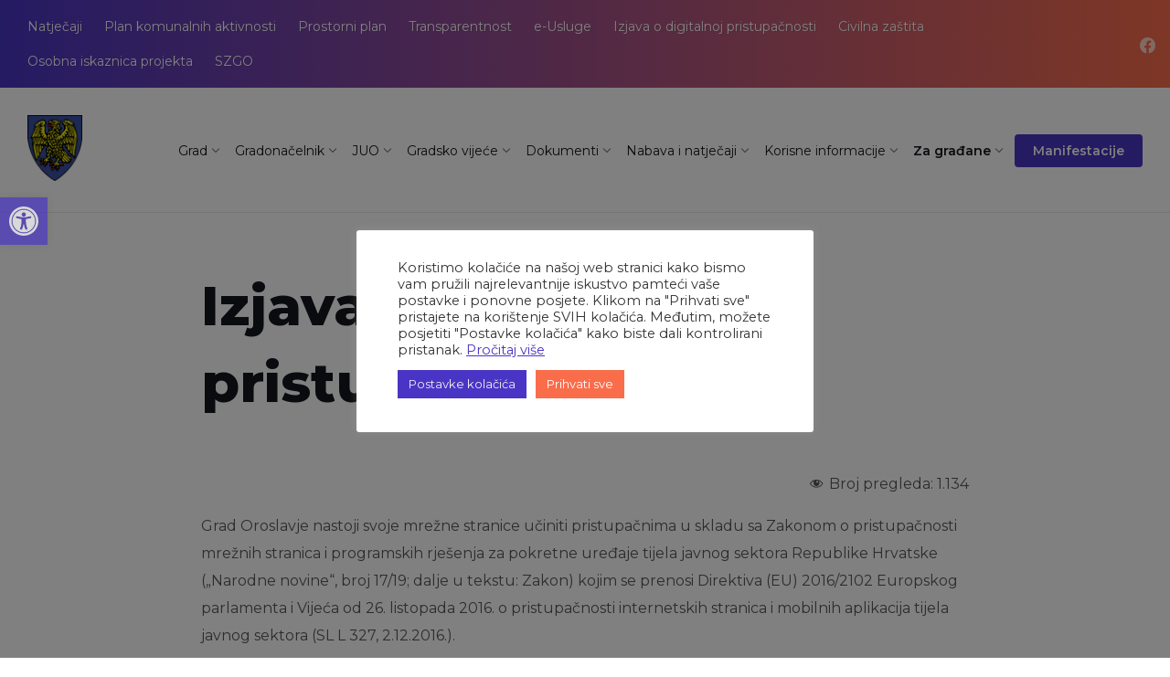

--- FILE ---
content_type: text/html; charset=UTF-8
request_url: https://oroslavje.hr/izjava-o-digitalnoj-pristupacnosti/
body_size: 44694
content:

<!DOCTYPE html>
<html lang="hr">
<head>
    <meta http-equiv="Content-Type" content="text/html; charset=UTF-8">
    <meta name="viewport" content="width=device-width, initial-scale=1.0">
    <link rel="pingback" href="https://oroslavje.hr/xmlrpc.php">
	
<link rel="preconnect" href="https://fonts.googleapis.com">
<link rel="preconnect" href="https://fonts.gstatic.com" crossorigin>
<link href="https://fonts.googleapis.com/css2?family=Fjalla+One&display=swap" rel="stylesheet">
	
    <meta name='robots' content='index, follow, max-image-preview:large, max-snippet:-1, max-video-preview:-1' />

	<!-- This site is optimized with the Yoast SEO plugin v19.5.1 - https://yoast.com/wordpress/plugins/seo/ -->
	<title>Izjava o digitalnoj pristupačnosti - Grad Oroslavje</title>
	<link rel="canonical" href="https://oroslavje.hr/izjava-o-digitalnoj-pristupacnosti/" />
	<meta property="og:locale" content="hr_HR" />
	<meta property="og:type" content="article" />
	<meta property="og:title" content="Izjava o digitalnoj pristupačnosti - Grad Oroslavje" />
	<meta property="og:description" content="Grad Oroslavje nastoji svoje mrežne stranice učiniti pristupačnima u skladu sa Zakonom o pristupačnosti mrežnih stranica i programskih rješenja za pokretne uređaje tijela javnog sektora Republike Hrvatske („Narodne novine“, broj 17/19; dalje u tekstu: Zakon) kojim se prenosi Direktiva (EU) 2016/2102 Europskog parlamenta i Vijeća od 26. listopada 2016. o pristupačnosti internetskih stranica i mobilnih [&hellip;]" />
	<meta property="og:url" content="https://oroslavje.hr/izjava-o-digitalnoj-pristupacnosti/" />
	<meta property="og:site_name" content="Grad Oroslavje" />
	<meta property="article:publisher" content="https://www.facebook.com/Grad-Oroslavje-127037069840" />
	<meta property="article:modified_time" content="2021-12-07T12:37:19+00:00" />
	<meta property="og:image" content="https://oroslavje.hr/wp-content/uploads/2021/12/59732164_10216926430045856_8702929104179036160_n.jpg" />
	<meta property="og:image:width" content="2048" />
	<meta property="og:image:height" content="1365" />
	<meta property="og:image:type" content="image/jpeg" />
	<meta name="twitter:card" content="summary_large_image" />
	<meta name="twitter:label1" content="Procijenjeno vrijeme čitanja" />
	<meta name="twitter:data1" content="4 minute" />
	<script type="application/ld+json" class="yoast-schema-graph">{"@context":"https://schema.org","@graph":[{"@type":"WebPage","@id":"https://oroslavje.hr/izjava-o-digitalnoj-pristupacnosti/","url":"https://oroslavje.hr/izjava-o-digitalnoj-pristupacnosti/","name":"Izjava o digitalnoj pristupačnosti - Grad Oroslavje","isPartOf":{"@id":"https://oroslavje.hr/#website"},"datePublished":"2021-12-03T12:44:20+00:00","dateModified":"2021-12-07T12:37:19+00:00","breadcrumb":{"@id":"https://oroslavje.hr/izjava-o-digitalnoj-pristupacnosti/#breadcrumb"},"inLanguage":"hr","potentialAction":[{"@type":"ReadAction","target":["https://oroslavje.hr/izjava-o-digitalnoj-pristupacnosti/"]}]},{"@type":"BreadcrumbList","@id":"https://oroslavje.hr/izjava-o-digitalnoj-pristupacnosti/#breadcrumb","itemListElement":[{"@type":"ListItem","position":1,"name":"Početna stranica","item":"https://oroslavje.hr/"},{"@type":"ListItem","position":2,"name":"Izjava o digitalnoj pristupačnosti"}]},{"@type":"WebSite","@id":"https://oroslavje.hr/#website","url":"https://oroslavje.hr/","name":"Grad Oroslavje","description":"Vrata Hrvatskog zagorja","publisher":{"@id":"https://oroslavje.hr/#organization"},"potentialAction":[{"@type":"SearchAction","target":{"@type":"EntryPoint","urlTemplate":"https://oroslavje.hr/?s={search_term_string}"},"query-input":"required name=search_term_string"}],"inLanguage":"hr"},{"@type":"Organization","@id":"https://oroslavje.hr/#organization","name":"Grad Oroslavje","url":"https://oroslavje.hr/","sameAs":["https://www.facebook.com/Grad-Oroslavje-127037069840"],"logo":{"@type":"ImageObject","inLanguage":"hr","@id":"https://oroslavje.hr/#/schema/logo/image/","url":"https://oroslavje.hr/wp-content/uploads/2022/01/cropped-favicon-1.png","contentUrl":"https://oroslavje.hr/wp-content/uploads/2022/01/cropped-favicon-1.png","width":512,"height":512,"caption":"Grad Oroslavje"},"image":{"@id":"https://oroslavje.hr/#/schema/logo/image/"}}]}</script>
	<!-- / Yoast SEO plugin. -->


<link rel='dns-prefetch' href='//fonts.googleapis.com' />
<link rel='dns-prefetch' href='//use.fontawesome.com' />
<link rel="alternate" type="application/rss+xml" title="Grad Oroslavje &raquo; Kanal" href="https://oroslavje.hr/feed/" />
<link rel="alternate" type="application/rss+xml" title="Grad Oroslavje &raquo; Kanal komentara" href="https://oroslavje.hr/comments/feed/" />
<script type="text/javascript">
window._wpemojiSettings = {"baseUrl":"https:\/\/s.w.org\/images\/core\/emoji\/14.0.0\/72x72\/","ext":".png","svgUrl":"https:\/\/s.w.org\/images\/core\/emoji\/14.0.0\/svg\/","svgExt":".svg","source":{"concatemoji":"https:\/\/oroslavje.hr\/wp-includes\/js\/wp-emoji-release.min.js?ver=6.1.9"}};
/*! This file is auto-generated */
!function(e,a,t){var n,r,o,i=a.createElement("canvas"),p=i.getContext&&i.getContext("2d");function s(e,t){var a=String.fromCharCode,e=(p.clearRect(0,0,i.width,i.height),p.fillText(a.apply(this,e),0,0),i.toDataURL());return p.clearRect(0,0,i.width,i.height),p.fillText(a.apply(this,t),0,0),e===i.toDataURL()}function c(e){var t=a.createElement("script");t.src=e,t.defer=t.type="text/javascript",a.getElementsByTagName("head")[0].appendChild(t)}for(o=Array("flag","emoji"),t.supports={everything:!0,everythingExceptFlag:!0},r=0;r<o.length;r++)t.supports[o[r]]=function(e){if(p&&p.fillText)switch(p.textBaseline="top",p.font="600 32px Arial",e){case"flag":return s([127987,65039,8205,9895,65039],[127987,65039,8203,9895,65039])?!1:!s([55356,56826,55356,56819],[55356,56826,8203,55356,56819])&&!s([55356,57332,56128,56423,56128,56418,56128,56421,56128,56430,56128,56423,56128,56447],[55356,57332,8203,56128,56423,8203,56128,56418,8203,56128,56421,8203,56128,56430,8203,56128,56423,8203,56128,56447]);case"emoji":return!s([129777,127995,8205,129778,127999],[129777,127995,8203,129778,127999])}return!1}(o[r]),t.supports.everything=t.supports.everything&&t.supports[o[r]],"flag"!==o[r]&&(t.supports.everythingExceptFlag=t.supports.everythingExceptFlag&&t.supports[o[r]]);t.supports.everythingExceptFlag=t.supports.everythingExceptFlag&&!t.supports.flag,t.DOMReady=!1,t.readyCallback=function(){t.DOMReady=!0},t.supports.everything||(n=function(){t.readyCallback()},a.addEventListener?(a.addEventListener("DOMContentLoaded",n,!1),e.addEventListener("load",n,!1)):(e.attachEvent("onload",n),a.attachEvent("onreadystatechange",function(){"complete"===a.readyState&&t.readyCallback()})),(e=t.source||{}).concatemoji?c(e.concatemoji):e.wpemoji&&e.twemoji&&(c(e.twemoji),c(e.wpemoji)))}(window,document,window._wpemojiSettings);
</script>
<style type="text/css">
img.wp-smiley,
img.emoji {
	display: inline !important;
	border: none !important;
	box-shadow: none !important;
	height: 1em !important;
	width: 1em !important;
	margin: 0 0.07em !important;
	vertical-align: -0.1em !important;
	background: none !important;
	padding: 0 !important;
}
</style>
	<link rel='stylesheet' id='wp-block-library-css' href='https://oroslavje.hr/wp-includes/css/dist/block-library/style.min.css?ver=6.1.9' type='text/css' media='all' />
<link rel='stylesheet' id='wp-components-css' href='https://oroslavje.hr/wp-includes/css/dist/components/style.min.css?ver=6.1.9' type='text/css' media='all' />
<link rel='stylesheet' id='wp-block-editor-css' href='https://oroslavje.hr/wp-includes/css/dist/block-editor/style.min.css?ver=6.1.9' type='text/css' media='all' />
<link rel='stylesheet' id='wp-nux-css' href='https://oroslavje.hr/wp-includes/css/dist/nux/style.min.css?ver=6.1.9' type='text/css' media='all' />
<link rel='stylesheet' id='wp-reusable-blocks-css' href='https://oroslavje.hr/wp-includes/css/dist/reusable-blocks/style.min.css?ver=6.1.9' type='text/css' media='all' />
<link rel='stylesheet' id='wp-editor-css' href='https://oroslavje.hr/wp-includes/css/dist/editor/style.min.css?ver=6.1.9' type='text/css' media='all' />
<link rel='stylesheet' id='ctrb-counters-style-css' href='https://oroslavje.hr/wp-content/plugins/counters-block/dist/style.css?ver=1.0.6' type='text/css' media='all' />
<style id='outermost-icon-block-style-inline-css' type='text/css'>
.wp-block-outermost-icon-block{display:flex;line-height:0}.wp-block-outermost-icon-block.has-border-color{border:none}.wp-block-outermost-icon-block .has-icon-color svg,.wp-block-outermost-icon-block.has-icon-color svg{fill:currentColor;color:currentColor}.wp-block-outermost-icon-block .icon-container{box-sizing:border-box}.wp-block-outermost-icon-block a,.wp-block-outermost-icon-block svg{height:100%;transition:all .1s ease-in-out;width:100%}.wp-block-outermost-icon-block a:hover{transform:scale(1.1)}.wp-block-outermost-icon-block .rotate-90 svg,.wp-block-outermost-icon-block.rotate-90 svg{transform:rotate(90deg)}.wp-block-outermost-icon-block .rotate-180 svg,.wp-block-outermost-icon-block.rotate-180 svg{transform:rotate(180deg)}.wp-block-outermost-icon-block .rotate-270 svg,.wp-block-outermost-icon-block.rotate-270 svg{transform:rotate(270deg)}.wp-block-outermost-icon-block .flip-horizontal svg,.wp-block-outermost-icon-block.flip-horizontal svg{transform:scaleX(-1)}.wp-block-outermost-icon-block .flip-vertical svg,.wp-block-outermost-icon-block.flip-vertical svg{transform:scaleY(-1)}.wp-block-outermost-icon-block .flip-vertical.flip-horizontal svg,.wp-block-outermost-icon-block.flip-vertical.flip-horizontal svg{transform:scale(-1)}.wp-block-outermost-icon-block .rotate-90.flip-horizontal svg,.wp-block-outermost-icon-block.rotate-90.flip-horizontal svg{transform:rotate(90deg) scaleX(-1)}.wp-block-outermost-icon-block .rotate-90.flip-vertical svg,.wp-block-outermost-icon-block.rotate-90.flip-vertical svg{transform:rotate(90deg) scaleY(-1)}.wp-block-outermost-icon-block .rotate-90.flip-horizontal.flip-vertical svg,.wp-block-outermost-icon-block.rotate-90.flip-horizontal.flip-vertical svg{transform:rotate(90deg) scale(-1)}.wp-block-outermost-icon-block .rotate-180.flip-horizontal svg,.wp-block-outermost-icon-block.rotate-180.flip-horizontal svg{transform:rotate(180deg) scaleX(-1)}.wp-block-outermost-icon-block .rotate-180.flip-vertical svg,.wp-block-outermost-icon-block.rotate-180.flip-vertical svg{transform:rotate(180deg) scaleY(-1)}.wp-block-outermost-icon-block .rotate-180.flip-horizontal.flip-vertical svg,.wp-block-outermost-icon-block.rotate-180.flip-horizontal.flip-vertical svg{transform:rotate(180deg) scale(-1)}.wp-block-outermost-icon-block .rotate-270.flip-horizontal svg,.wp-block-outermost-icon-block.rotate-270.flip-horizontal svg{transform:rotate(270deg) scaleX(-1)}.wp-block-outermost-icon-block .rotate-270.flip-vertical svg,.wp-block-outermost-icon-block.rotate-270.flip-vertical svg{transform:rotate(270deg) scaleY(-1)}.wp-block-outermost-icon-block .rotate-270.flip-horizontal.flip-vertical svg,.wp-block-outermost-icon-block.rotate-270.flip-horizontal.flip-vertical svg{transform:rotate(270deg) scale(-1)}

</style>
<link rel='stylesheet' id='fontawesome-frontend-css-css' href='https://oroslavje.hr/wp-content/plugins/flipbox/assets/css/font-awesome5.css?ver=6.1.9' type='text/css' media='all' />
<link rel='stylesheet' id='essential-blocks-animation-css' href='https://oroslavje.hr/wp-content/plugins/flipbox/assets/css/animate.min.css?ver=1.2.1' type='text/css' media='all' />
<link rel='stylesheet' id='eb-flipbox-block-frontend-style-css' href='https://oroslavje.hr/wp-content/plugins/flipbox/dist/style.css?ver=1657191591' type='text/css' media='all' />
<link rel='stylesheet' id='fontAwesome-css' href='https://oroslavje.hr/wp-content/plugins/counters-block/assets/css/fontAwesome.min.css?ver=5.15.4' type='text/css' media='all' />
<link rel='stylesheet' id='simple-iframe-style-css' href='https://oroslavje.hr/wp-content/plugins/simple-iframe/dist/blocks.style.build.css?ver=6.1.9' type='text/css' media='all' />
<link rel='stylesheet' id='classic-theme-styles-css' href='https://oroslavje.hr/wp-includes/css/classic-themes.min.css?ver=1' type='text/css' media='all' />
<style id='global-styles-inline-css' type='text/css'>
body{--wp--preset--color--black: #000000;--wp--preset--color--cyan-bluish-gray: #abb8c3;--wp--preset--color--white: #ffffff;--wp--preset--color--pale-pink: #f78da7;--wp--preset--color--vivid-red: #cf2e2e;--wp--preset--color--luminous-vivid-orange: #ff6900;--wp--preset--color--luminous-vivid-amber: #fcb900;--wp--preset--color--light-green-cyan: #7bdcb5;--wp--preset--color--vivid-green-cyan: #00d084;--wp--preset--color--pale-cyan-blue: #8ed1fc;--wp--preset--color--vivid-cyan-blue: #0693e3;--wp--preset--color--vivid-purple: #9b51e0;--wp--preset--gradient--vivid-cyan-blue-to-vivid-purple: linear-gradient(135deg,rgba(6,147,227,1) 0%,rgb(155,81,224) 100%);--wp--preset--gradient--light-green-cyan-to-vivid-green-cyan: linear-gradient(135deg,rgb(122,220,180) 0%,rgb(0,208,130) 100%);--wp--preset--gradient--luminous-vivid-amber-to-luminous-vivid-orange: linear-gradient(135deg,rgba(252,185,0,1) 0%,rgba(255,105,0,1) 100%);--wp--preset--gradient--luminous-vivid-orange-to-vivid-red: linear-gradient(135deg,rgba(255,105,0,1) 0%,rgb(207,46,46) 100%);--wp--preset--gradient--very-light-gray-to-cyan-bluish-gray: linear-gradient(135deg,rgb(238,238,238) 0%,rgb(169,184,195) 100%);--wp--preset--gradient--cool-to-warm-spectrum: linear-gradient(135deg,rgb(74,234,220) 0%,rgb(151,120,209) 20%,rgb(207,42,186) 40%,rgb(238,44,130) 60%,rgb(251,105,98) 80%,rgb(254,248,76) 100%);--wp--preset--gradient--blush-light-purple: linear-gradient(135deg,rgb(255,206,236) 0%,rgb(152,150,240) 100%);--wp--preset--gradient--blush-bordeaux: linear-gradient(135deg,rgb(254,205,165) 0%,rgb(254,45,45) 50%,rgb(107,0,62) 100%);--wp--preset--gradient--luminous-dusk: linear-gradient(135deg,rgb(255,203,112) 0%,rgb(199,81,192) 50%,rgb(65,88,208) 100%);--wp--preset--gradient--pale-ocean: linear-gradient(135deg,rgb(255,245,203) 0%,rgb(182,227,212) 50%,rgb(51,167,181) 100%);--wp--preset--gradient--electric-grass: linear-gradient(135deg,rgb(202,248,128) 0%,rgb(113,206,126) 100%);--wp--preset--gradient--midnight: linear-gradient(135deg,rgb(2,3,129) 0%,rgb(40,116,252) 100%);--wp--preset--duotone--dark-grayscale: url('#wp-duotone-dark-grayscale');--wp--preset--duotone--grayscale: url('#wp-duotone-grayscale');--wp--preset--duotone--purple-yellow: url('#wp-duotone-purple-yellow');--wp--preset--duotone--blue-red: url('#wp-duotone-blue-red');--wp--preset--duotone--midnight: url('#wp-duotone-midnight');--wp--preset--duotone--magenta-yellow: url('#wp-duotone-magenta-yellow');--wp--preset--duotone--purple-green: url('#wp-duotone-purple-green');--wp--preset--duotone--blue-orange: url('#wp-duotone-blue-orange');--wp--preset--font-size--small: 13px;--wp--preset--font-size--medium: 20px;--wp--preset--font-size--large: 36px;--wp--preset--font-size--x-large: 42px;--wp--preset--spacing--20: 0.44rem;--wp--preset--spacing--30: 0.67rem;--wp--preset--spacing--40: 1rem;--wp--preset--spacing--50: 1.5rem;--wp--preset--spacing--60: 2.25rem;--wp--preset--spacing--70: 3.38rem;--wp--preset--spacing--80: 5.06rem;}:where(.is-layout-flex){gap: 0.5em;}body .is-layout-flow > .alignleft{float: left;margin-inline-start: 0;margin-inline-end: 2em;}body .is-layout-flow > .alignright{float: right;margin-inline-start: 2em;margin-inline-end: 0;}body .is-layout-flow > .aligncenter{margin-left: auto !important;margin-right: auto !important;}body .is-layout-constrained > .alignleft{float: left;margin-inline-start: 0;margin-inline-end: 2em;}body .is-layout-constrained > .alignright{float: right;margin-inline-start: 2em;margin-inline-end: 0;}body .is-layout-constrained > .aligncenter{margin-left: auto !important;margin-right: auto !important;}body .is-layout-constrained > :where(:not(.alignleft):not(.alignright):not(.alignfull)){max-width: var(--wp--style--global--content-size);margin-left: auto !important;margin-right: auto !important;}body .is-layout-constrained > .alignwide{max-width: var(--wp--style--global--wide-size);}body .is-layout-flex{display: flex;}body .is-layout-flex{flex-wrap: wrap;align-items: center;}body .is-layout-flex > *{margin: 0;}:where(.wp-block-columns.is-layout-flex){gap: 2em;}.has-black-color{color: var(--wp--preset--color--black) !important;}.has-cyan-bluish-gray-color{color: var(--wp--preset--color--cyan-bluish-gray) !important;}.has-white-color{color: var(--wp--preset--color--white) !important;}.has-pale-pink-color{color: var(--wp--preset--color--pale-pink) !important;}.has-vivid-red-color{color: var(--wp--preset--color--vivid-red) !important;}.has-luminous-vivid-orange-color{color: var(--wp--preset--color--luminous-vivid-orange) !important;}.has-luminous-vivid-amber-color{color: var(--wp--preset--color--luminous-vivid-amber) !important;}.has-light-green-cyan-color{color: var(--wp--preset--color--light-green-cyan) !important;}.has-vivid-green-cyan-color{color: var(--wp--preset--color--vivid-green-cyan) !important;}.has-pale-cyan-blue-color{color: var(--wp--preset--color--pale-cyan-blue) !important;}.has-vivid-cyan-blue-color{color: var(--wp--preset--color--vivid-cyan-blue) !important;}.has-vivid-purple-color{color: var(--wp--preset--color--vivid-purple) !important;}.has-black-background-color{background-color: var(--wp--preset--color--black) !important;}.has-cyan-bluish-gray-background-color{background-color: var(--wp--preset--color--cyan-bluish-gray) !important;}.has-white-background-color{background-color: var(--wp--preset--color--white) !important;}.has-pale-pink-background-color{background-color: var(--wp--preset--color--pale-pink) !important;}.has-vivid-red-background-color{background-color: var(--wp--preset--color--vivid-red) !important;}.has-luminous-vivid-orange-background-color{background-color: var(--wp--preset--color--luminous-vivid-orange) !important;}.has-luminous-vivid-amber-background-color{background-color: var(--wp--preset--color--luminous-vivid-amber) !important;}.has-light-green-cyan-background-color{background-color: var(--wp--preset--color--light-green-cyan) !important;}.has-vivid-green-cyan-background-color{background-color: var(--wp--preset--color--vivid-green-cyan) !important;}.has-pale-cyan-blue-background-color{background-color: var(--wp--preset--color--pale-cyan-blue) !important;}.has-vivid-cyan-blue-background-color{background-color: var(--wp--preset--color--vivid-cyan-blue) !important;}.has-vivid-purple-background-color{background-color: var(--wp--preset--color--vivid-purple) !important;}.has-black-border-color{border-color: var(--wp--preset--color--black) !important;}.has-cyan-bluish-gray-border-color{border-color: var(--wp--preset--color--cyan-bluish-gray) !important;}.has-white-border-color{border-color: var(--wp--preset--color--white) !important;}.has-pale-pink-border-color{border-color: var(--wp--preset--color--pale-pink) !important;}.has-vivid-red-border-color{border-color: var(--wp--preset--color--vivid-red) !important;}.has-luminous-vivid-orange-border-color{border-color: var(--wp--preset--color--luminous-vivid-orange) !important;}.has-luminous-vivid-amber-border-color{border-color: var(--wp--preset--color--luminous-vivid-amber) !important;}.has-light-green-cyan-border-color{border-color: var(--wp--preset--color--light-green-cyan) !important;}.has-vivid-green-cyan-border-color{border-color: var(--wp--preset--color--vivid-green-cyan) !important;}.has-pale-cyan-blue-border-color{border-color: var(--wp--preset--color--pale-cyan-blue) !important;}.has-vivid-cyan-blue-border-color{border-color: var(--wp--preset--color--vivid-cyan-blue) !important;}.has-vivid-purple-border-color{border-color: var(--wp--preset--color--vivid-purple) !important;}.has-vivid-cyan-blue-to-vivid-purple-gradient-background{background: var(--wp--preset--gradient--vivid-cyan-blue-to-vivid-purple) !important;}.has-light-green-cyan-to-vivid-green-cyan-gradient-background{background: var(--wp--preset--gradient--light-green-cyan-to-vivid-green-cyan) !important;}.has-luminous-vivid-amber-to-luminous-vivid-orange-gradient-background{background: var(--wp--preset--gradient--luminous-vivid-amber-to-luminous-vivid-orange) !important;}.has-luminous-vivid-orange-to-vivid-red-gradient-background{background: var(--wp--preset--gradient--luminous-vivid-orange-to-vivid-red) !important;}.has-very-light-gray-to-cyan-bluish-gray-gradient-background{background: var(--wp--preset--gradient--very-light-gray-to-cyan-bluish-gray) !important;}.has-cool-to-warm-spectrum-gradient-background{background: var(--wp--preset--gradient--cool-to-warm-spectrum) !important;}.has-blush-light-purple-gradient-background{background: var(--wp--preset--gradient--blush-light-purple) !important;}.has-blush-bordeaux-gradient-background{background: var(--wp--preset--gradient--blush-bordeaux) !important;}.has-luminous-dusk-gradient-background{background: var(--wp--preset--gradient--luminous-dusk) !important;}.has-pale-ocean-gradient-background{background: var(--wp--preset--gradient--pale-ocean) !important;}.has-electric-grass-gradient-background{background: var(--wp--preset--gradient--electric-grass) !important;}.has-midnight-gradient-background{background: var(--wp--preset--gradient--midnight) !important;}.has-small-font-size{font-size: var(--wp--preset--font-size--small) !important;}.has-medium-font-size{font-size: var(--wp--preset--font-size--medium) !important;}.has-large-font-size{font-size: var(--wp--preset--font-size--large) !important;}.has-x-large-font-size{font-size: var(--wp--preset--font-size--x-large) !important;}
.wp-block-navigation a:where(:not(.wp-element-button)){color: inherit;}
:where(.wp-block-columns.is-layout-flex){gap: 2em;}
.wp-block-pullquote{font-size: 1.5em;line-height: 1.6;}
</style>
<link rel='stylesheet' id='pb-accordion-blocks-style-css' href='https://oroslavje.hr/wp-content/plugins/accordion-blocks/build/index.css?ver=1.5.0' type='text/css' media='all' />
<link rel='stylesheet' id='contact-form-7-css' href='https://oroslavje.hr/wp-content/plugins/contact-form-7/includes/css/styles.css?ver=5.7.4' type='text/css' media='all' />
<link rel='stylesheet' id='cookie-law-info-css' href='https://oroslavje.hr/wp-content/plugins/cookie-law-info/legacy/public/css/cookie-law-info-public.css?ver=3.2.9' type='text/css' media='all' />
<link rel='stylesheet' id='cookie-law-info-gdpr-css' href='https://oroslavje.hr/wp-content/plugins/cookie-law-info/legacy/public/css/cookie-law-info-gdpr.css?ver=3.2.9' type='text/css' media='all' />
<link rel='stylesheet' id='dashicons-css' href='https://oroslavje.hr/wp-includes/css/dashicons.min.css?ver=6.1.9' type='text/css' media='all' />
<link rel='stylesheet' id='post-views-counter-frontend-css' href='https://oroslavje.hr/wp-content/plugins/post-views-counter/css/frontend.min.css?ver=1.4.7' type='text/css' media='all' />
<link rel='stylesheet' id='lsvr-wordbench-main-style-css' href='https://oroslavje.hr/wp-content/themes/wordbench/style.css?ver=1.2.5' type='text/css' media='all' />
<link rel='stylesheet' id='lsvr-wordbench-general-style-css' href='https://oroslavje.hr/wp-content/themes/wordbench/assets/css/general.css?ver=1.2.5' type='text/css' media='all' />
<style id='lsvr-wordbench-general-style-inline-css' type='text/css'>
body, input, textarea, select, button, #cancel-comment-reply-link, .is-primary-font, .gm-style, .leaflet-container { font-family: 'Montserrat', Arial, sans-serif; }
html, body { font-size: 16px; }
.header-logo__link { max-width: 60px; }
</style>
<link rel='stylesheet' id='lsvr-wordbench-child-style-css' href='https://oroslavje.hr/wp-content/themes/wordbench-child/style.css?ver=1.2.0' type='text/css' media='all' />
<link rel='stylesheet' id='lsvr-wordbench-google-fonts-css' href='//fonts.googleapis.com/css2?family=Montserrat%3Awght%40200%3B400%3B600%3B800&#038;display=swap&#038;ver=6.1.9' type='text/css' media='all' />
<link rel='stylesheet' id='lsvr-wordbench-color-scheme-css' href='https://oroslavje.hr/wp-content/themes/wordbench/assets/css/color-schemes/default.css?ver=1.2.5' type='text/css' media='all' />
<link rel='stylesheet' id='pojo-a11y-css' href='https://oroslavje.hr/wp-content/plugins/pojo-accessibility/assets/css/style.min.css?ver=1.0.0' type='text/css' media='all' />
<link rel='stylesheet' id='tablepress-default-css' href='https://oroslavje.hr/wp-content/plugins/tablepress/css/default.min.css?ver=1.14' type='text/css' media='all' />
<link rel='stylesheet' id='font-awesome-official-css' href='https://use.fontawesome.com/releases/v5.15.4/css/all.css' type='text/css' media='all' integrity="sha384-DyZ88mC6Up2uqS4h/KRgHuoeGwBcD4Ng9SiP4dIRy0EXTlnuz47vAwmeGwVChigm" crossorigin="anonymous" />
<link rel='stylesheet' id='font-awesome-official-v4shim-css' href='https://use.fontawesome.com/releases/v5.15.4/css/v4-shims.css' type='text/css' media='all' integrity="sha384-Vq76wejb3QJM4nDatBa5rUOve+9gkegsjCebvV/9fvXlGWo4HCMR4cJZjjcF6Viv" crossorigin="anonymous" />
<style id='font-awesome-official-v4shim-inline-css' type='text/css'>
@font-face {
font-family: "FontAwesome";
font-display: block;
src: url("https://use.fontawesome.com/releases/v5.15.4/webfonts/fa-brands-400.eot"),
		url("https://use.fontawesome.com/releases/v5.15.4/webfonts/fa-brands-400.eot?#iefix") format("embedded-opentype"),
		url("https://use.fontawesome.com/releases/v5.15.4/webfonts/fa-brands-400.woff2") format("woff2"),
		url("https://use.fontawesome.com/releases/v5.15.4/webfonts/fa-brands-400.woff") format("woff"),
		url("https://use.fontawesome.com/releases/v5.15.4/webfonts/fa-brands-400.ttf") format("truetype"),
		url("https://use.fontawesome.com/releases/v5.15.4/webfonts/fa-brands-400.svg#fontawesome") format("svg");
}

@font-face {
font-family: "FontAwesome";
font-display: block;
src: url("https://use.fontawesome.com/releases/v5.15.4/webfonts/fa-solid-900.eot"),
		url("https://use.fontawesome.com/releases/v5.15.4/webfonts/fa-solid-900.eot?#iefix") format("embedded-opentype"),
		url("https://use.fontawesome.com/releases/v5.15.4/webfonts/fa-solid-900.woff2") format("woff2"),
		url("https://use.fontawesome.com/releases/v5.15.4/webfonts/fa-solid-900.woff") format("woff"),
		url("https://use.fontawesome.com/releases/v5.15.4/webfonts/fa-solid-900.ttf") format("truetype"),
		url("https://use.fontawesome.com/releases/v5.15.4/webfonts/fa-solid-900.svg#fontawesome") format("svg");
}

@font-face {
font-family: "FontAwesome";
font-display: block;
src: url("https://use.fontawesome.com/releases/v5.15.4/webfonts/fa-regular-400.eot"),
		url("https://use.fontawesome.com/releases/v5.15.4/webfonts/fa-regular-400.eot?#iefix") format("embedded-opentype"),
		url("https://use.fontawesome.com/releases/v5.15.4/webfonts/fa-regular-400.woff2") format("woff2"),
		url("https://use.fontawesome.com/releases/v5.15.4/webfonts/fa-regular-400.woff") format("woff"),
		url("https://use.fontawesome.com/releases/v5.15.4/webfonts/fa-regular-400.ttf") format("truetype"),
		url("https://use.fontawesome.com/releases/v5.15.4/webfonts/fa-regular-400.svg#fontawesome") format("svg");
unicode-range: U+F004-F005,U+F007,U+F017,U+F022,U+F024,U+F02E,U+F03E,U+F044,U+F057-F059,U+F06E,U+F070,U+F075,U+F07B-F07C,U+F080,U+F086,U+F089,U+F094,U+F09D,U+F0A0,U+F0A4-F0A7,U+F0C5,U+F0C7-F0C8,U+F0E0,U+F0EB,U+F0F3,U+F0F8,U+F0FE,U+F111,U+F118-F11A,U+F11C,U+F133,U+F144,U+F146,U+F14A,U+F14D-F14E,U+F150-F152,U+F15B-F15C,U+F164-F165,U+F185-F186,U+F191-F192,U+F1AD,U+F1C1-F1C9,U+F1CD,U+F1D8,U+F1E3,U+F1EA,U+F1F6,U+F1F9,U+F20A,U+F247-F249,U+F24D,U+F254-F25B,U+F25D,U+F267,U+F271-F274,U+F279,U+F28B,U+F28D,U+F2B5-F2B6,U+F2B9,U+F2BB,U+F2BD,U+F2C1-F2C2,U+F2D0,U+F2D2,U+F2DC,U+F2ED,U+F328,U+F358-F35B,U+F3A5,U+F3D1,U+F410,U+F4AD;
}
</style>
<script type='text/javascript' src='https://oroslavje.hr/wp-includes/js/dist/vendor/lodash.min.js?ver=4.17.19' id='lodash-js'></script>
<script type='text/javascript' id='lodash-js-after'>
window.lodash = _.noConflict();
</script>
<script type='text/javascript' src='https://oroslavje.hr/wp-includes/js/dist/vendor/regenerator-runtime.min.js?ver=0.13.9' id='regenerator-runtime-js'></script>
<script type='text/javascript' src='https://oroslavje.hr/wp-includes/js/dist/vendor/wp-polyfill.min.js?ver=3.15.0' id='wp-polyfill-js'></script>
<script type='text/javascript' src='https://oroslavje.hr/wp-includes/js/dist/vendor/react.min.js?ver=17.0.1' id='react-js'></script>
<script type='text/javascript' src='https://oroslavje.hr/wp-includes/js/dist/vendor/react-dom.min.js?ver=17.0.1' id='react-dom-js'></script>
<script type='text/javascript' src='https://oroslavje.hr/wp-includes/js/dist/dom-ready.min.js?ver=392bdd43726760d1f3ca' id='wp-dom-ready-js'></script>
<script type='text/javascript' src='https://oroslavje.hr/wp-includes/js/dist/hooks.min.js?ver=4169d3cf8e8d95a3d6d5' id='wp-hooks-js'></script>
<script type='text/javascript' src='https://oroslavje.hr/wp-includes/js/dist/i18n.min.js?ver=9e794f35a71bb98672ae' id='wp-i18n-js'></script>
<script type='text/javascript' id='wp-i18n-js-after'>
wp.i18n.setLocaleData( { 'text direction\u0004ltr': [ 'ltr' ] } );
</script>
<script type='text/javascript' id='wp-a11y-js-translations'>
( function( domain, translations ) {
	var localeData = translations.locale_data[ domain ] || translations.locale_data.messages;
	localeData[""].domain = domain;
	wp.i18n.setLocaleData( localeData, domain );
} )( "default", {"translation-revision-date":"2025-10-12 07:48:29+0000","generator":"GlotPress\/4.0.1","domain":"messages","locale_data":{"messages":{"":{"domain":"messages","plural-forms":"nplurals=3; plural=(n % 10 == 1 && n % 100 != 11) ? 0 : ((n % 10 >= 2 && n % 10 <= 4 && (n % 100 < 12 || n % 100 > 14)) ? 1 : 2);","lang":"hr"},"Notifications":["Obavijesti"]}},"comment":{"reference":"wp-includes\/js\/dist\/a11y.js"}} );
</script>
<script type='text/javascript' src='https://oroslavje.hr/wp-includes/js/dist/a11y.min.js?ver=ecce20f002eda4c19664' id='wp-a11y-js'></script>
<script type='text/javascript' src='https://oroslavje.hr/wp-includes/js/dist/url.min.js?ver=6620854ab4f8532bcdbc' id='wp-url-js'></script>
<script type='text/javascript' id='wp-api-fetch-js-translations'>
( function( domain, translations ) {
	var localeData = translations.locale_data[ domain ] || translations.locale_data.messages;
	localeData[""].domain = domain;
	wp.i18n.setLocaleData( localeData, domain );
} )( "default", {"translation-revision-date":"2025-10-12 07:48:29+0000","generator":"GlotPress\/4.0.1","domain":"messages","locale_data":{"messages":{"":{"domain":"messages","plural-forms":"nplurals=3; plural=(n % 10 == 1 && n % 100 != 11) ? 0 : ((n % 10 >= 2 && n % 10 <= 4 && (n % 100 < 12 || n % 100 > 14)) ? 1 : 2);","lang":"hr"},"You are probably offline.":["Vjerojatno niste na mre\u017ei."],"Media upload failed. If this is a photo or a large image, please scale it down and try again.":["Prijenos medija nije uspio. Ako je ovo fotografija ili velika slika, smanjite dimenzije i poku\u0161ajte ponovno."],"An unknown error occurred.":["Pojavila se nepoznata gre\u0161ka"],"The response is not a valid JSON response.":["Odgovor nije ispravni JSON odgovor."]}},"comment":{"reference":"wp-includes\/js\/dist\/api-fetch.js"}} );
</script>
<script type='text/javascript' src='https://oroslavje.hr/wp-includes/js/dist/api-fetch.min.js?ver=bc0029ca2c943aec5311' id='wp-api-fetch-js'></script>
<script type='text/javascript' id='wp-api-fetch-js-after'>
wp.apiFetch.use( wp.apiFetch.createRootURLMiddleware( "https://oroslavje.hr/wp-json/" ) );
wp.apiFetch.nonceMiddleware = wp.apiFetch.createNonceMiddleware( "2da2d6a0b0" );
wp.apiFetch.use( wp.apiFetch.nonceMiddleware );
wp.apiFetch.use( wp.apiFetch.mediaUploadMiddleware );
wp.apiFetch.nonceEndpoint = "https://oroslavje.hr/wp-admin/admin-ajax.php?action=rest-nonce";
</script>
<script type='text/javascript' src='https://oroslavje.hr/wp-includes/js/dist/blob.min.js?ver=a078f260190acf405764' id='wp-blob-js'></script>
<script type='text/javascript' src='https://oroslavje.hr/wp-includes/js/dist/autop.min.js?ver=43197d709df445ccf849' id='wp-autop-js'></script>
<script type='text/javascript' src='https://oroslavje.hr/wp-includes/js/dist/block-serialization-default-parser.min.js?ver=eb2cdc8cd7a7975d49d9' id='wp-block-serialization-default-parser-js'></script>
<script type='text/javascript' src='https://oroslavje.hr/wp-includes/js/dist/deprecated.min.js?ver=6c963cb9494ba26b77eb' id='wp-deprecated-js'></script>
<script type='text/javascript' src='https://oroslavje.hr/wp-includes/js/dist/dom.min.js?ver=133a042fbbef48f38107' id='wp-dom-js'></script>
<script type='text/javascript' src='https://oroslavje.hr/wp-includes/js/dist/escape-html.min.js?ver=03e27a7b6ae14f7afaa6' id='wp-escape-html-js'></script>
<script type='text/javascript' src='https://oroslavje.hr/wp-includes/js/dist/element.min.js?ver=47162ff4492c7ec4956b' id='wp-element-js'></script>
<script type='text/javascript' src='https://oroslavje.hr/wp-includes/js/dist/is-shallow-equal.min.js?ver=20c2b06ecf04afb14fee' id='wp-is-shallow-equal-js'></script>
<script type='text/javascript' id='wp-keycodes-js-translations'>
( function( domain, translations ) {
	var localeData = translations.locale_data[ domain ] || translations.locale_data.messages;
	localeData[""].domain = domain;
	wp.i18n.setLocaleData( localeData, domain );
} )( "default", {"translation-revision-date":"2025-10-12 07:48:29+0000","generator":"GlotPress\/4.0.1","domain":"messages","locale_data":{"messages":{"":{"domain":"messages","plural-forms":"nplurals=3; plural=(n % 10 == 1 && n % 100 != 11) ? 0 : ((n % 10 >= 2 && n % 10 <= 4 && (n % 100 < 12 || n % 100 > 14)) ? 1 : 2);","lang":"hr"},"Backtick":["Backtick"],"Period":["To\u010dka"],"Comma":["Zarez"]}},"comment":{"reference":"wp-includes\/js\/dist\/keycodes.js"}} );
</script>
<script type='text/javascript' src='https://oroslavje.hr/wp-includes/js/dist/keycodes.min.js?ver=6e0aadc0106bd8aadc89' id='wp-keycodes-js'></script>
<script type='text/javascript' src='https://oroslavje.hr/wp-includes/js/dist/priority-queue.min.js?ver=99e325da95c5a35c7dc2' id='wp-priority-queue-js'></script>
<script type='text/javascript' src='https://oroslavje.hr/wp-includes/js/dist/compose.min.js?ver=bed3c550a0f81f1528f5' id='wp-compose-js'></script>
<script type='text/javascript' src='https://oroslavje.hr/wp-includes/js/dist/redux-routine.min.js?ver=b2e4ef03f84699189f29' id='wp-redux-routine-js'></script>
<script type='text/javascript' src='https://oroslavje.hr/wp-includes/js/dist/data.min.js?ver=ab4c47f6a66f3618588b' id='wp-data-js'></script>
<script type='text/javascript' id='wp-data-js-after'>
( function() {
	var userId = 0;
	var storageKey = "WP_DATA_USER_" + userId;
	wp.data
		.use( wp.data.plugins.persistence, { storageKey: storageKey } );
} )();
</script>
<script type='text/javascript' src='https://oroslavje.hr/wp-includes/js/dist/html-entities.min.js?ver=36a4a255da7dd2e1bf8e' id='wp-html-entities-js'></script>
<script type='text/javascript' src='https://oroslavje.hr/wp-includes/js/dist/shortcode.min.js?ver=7539044b04e6bca57f2e' id='wp-shortcode-js'></script>
<script type='text/javascript' id='wp-blocks-js-translations'>
( function( domain, translations ) {
	var localeData = translations.locale_data[ domain ] || translations.locale_data.messages;
	localeData[""].domain = domain;
	wp.i18n.setLocaleData( localeData, domain );
} )( "default", {"translation-revision-date":"2025-10-12 07:48:29+0000","generator":"GlotPress\/4.0.1","domain":"messages","locale_data":{"messages":{"":{"domain":"messages","plural-forms":"nplurals=3; plural=(n % 10 == 1 && n % 100 != 11) ? 0 : ((n % 10 >= 2 && n % 10 <= 4 && (n % 100 < 12 || n % 100 > 14)) ? 1 : 2);","lang":"hr"},"Embeds":["Ugradnje"],"Design":["Dizajn"],"%s Block":["%s Blok"],"%1$s Block. %2$s":["%1$s Blok. %2$s"],"%1$s Block. Column %2$d":["%1$s Blok. Stupac %2$d"],"%1$s Block. Column %2$d. %3$s":["%1$s Blok. Stupac %2$d. %3$s"],"%1$s Block. Row %2$d":["%1$s blok. Red %2$d"],"%1$s Block. Row %2$d. %3$s":["%1$s Blok. Red %2$d. %3$s"],"Reusable blocks":["Vi\u0161ekratno upotrebljivi blokovi"],"Text":["Tekst"],"Theme":["Tema"],"Media":["Medij"],"Widgets":["Widgeti"]}},"comment":{"reference":"wp-includes\/js\/dist\/blocks.js"}} );
</script>
<script type='text/javascript' src='https://oroslavje.hr/wp-includes/js/dist/blocks.min.js?ver=2fecdd1687581f909b45' id='wp-blocks-js'></script>
<script type='text/javascript' src='https://oroslavje.hr/wp-includes/js/dist/vendor/moment.min.js?ver=2.29.4' id='moment-js'></script>
<script type='text/javascript' id='moment-js-after'>
moment.updateLocale( 'hr', {"months":["sije\u010danj","velja\u010da","o\u017eujak","travanj","svibanj","lipanj","srpanj","kolovoz","rujan","listopad","studeni","prosinac"],"monthsShort":["sij","velj","o\u017eu","tra","svi","lip","srp","kol","ruj","lis","stu","pro"],"weekdays":["Nedjelja","Ponedjeljak","Utorak","Srijeda","\u010cetvrtak","Petak","Subota"],"weekdaysShort":["Ned","Pon","Uto","Sri","\u010cet","Pet","Sub"],"week":{"dow":1},"longDateFormat":{"LT":"G:i","LTS":null,"L":null,"LL":"j. F Y.","LLL":"j. F Y. G:i","LLLL":null}} );
</script>
<script type='text/javascript' src='https://oroslavje.hr/wp-includes/js/dist/date.min.js?ver=b49d8d73e4d1439f54c6' id='wp-date-js'></script>
<script type='text/javascript' id='wp-date-js-after'>
wp.date.setSettings( {"l10n":{"locale":"hr","months":["sije\u010danj","velja\u010da","o\u017eujak","travanj","svibanj","lipanj","srpanj","kolovoz","rujan","listopad","studeni","prosinac"],"monthsShort":["sij","velj","o\u017eu","tra","svi","lip","srp","kol","ruj","lis","stu","pro"],"weekdays":["Nedjelja","Ponedjeljak","Utorak","Srijeda","\u010cetvrtak","Petak","Subota"],"weekdaysShort":["Ned","Pon","Uto","Sri","\u010cet","Pet","Sub"],"meridiem":{"am":"am","pm":"pm","AM":"AM","PM":"PM"},"relative":{"future":"%s od sada","past":"prije %s"},"startOfWeek":1},"formats":{"time":"G:i","date":"j. F Y.","datetime":"j. F Y. G:i","datetimeAbbreviated":"j. M. Y. G:i"},"timezone":{"offset":1,"string":"Europe\/Zagreb","abbr":"CET"}} );
</script>
<script type='text/javascript' src='https://oroslavje.hr/wp-includes/js/dist/primitives.min.js?ver=0d5f586fa7f5f18d4e7a' id='wp-primitives-js'></script>
<script type='text/javascript' id='wp-rich-text-js-translations'>
( function( domain, translations ) {
	var localeData = translations.locale_data[ domain ] || translations.locale_data.messages;
	localeData[""].domain = domain;
	wp.i18n.setLocaleData( localeData, domain );
} )( "default", {"translation-revision-date":"2025-10-12 07:48:29+0000","generator":"GlotPress\/4.0.1","domain":"messages","locale_data":{"messages":{"":{"domain":"messages","plural-forms":"nplurals=3; plural=(n % 10 == 1 && n % 100 != 11) ? 0 : ((n % 10 >= 2 && n % 10 <= 4 && (n % 100 < 12 || n % 100 > 14)) ? 1 : 2);","lang":"hr"},"%s applied.":["%s primijenjeno."],"%s removed.":["%s uklonjeno."]}},"comment":{"reference":"wp-includes\/js\/dist\/rich-text.js"}} );
</script>
<script type='text/javascript' src='https://oroslavje.hr/wp-includes/js/dist/rich-text.min.js?ver=c704284bebe26cf1dd51' id='wp-rich-text-js'></script>
<script type='text/javascript' src='https://oroslavje.hr/wp-includes/js/dist/warning.min.js?ver=4acee5fc2fd9a24cefc2' id='wp-warning-js'></script>
<script type='text/javascript' id='wp-components-js-translations'>
( function( domain, translations ) {
	var localeData = translations.locale_data[ domain ] || translations.locale_data.messages;
	localeData[""].domain = domain;
	wp.i18n.setLocaleData( localeData, domain );
} )( "default", {"translation-revision-date":"2025-10-12 07:48:29+0000","generator":"GlotPress\/4.0.1","domain":"messages","locale_data":{"messages":{"":{"domain":"messages","plural-forms":"nplurals=3; plural=(n % 10 == 1 && n % 100 != 11) ? 0 : ((n % 10 >= 2 && n % 10 <= 4 && (n % 100 < 12 || n % 100 > 14)) ? 1 : 2);","lang":"hr"},"Reset all":["Resetiraj sve"],"All options reset":["Sve opcije vra\u0107ene na izvorno"],"All options are currently hidden":["Sve opcije su trenutno skrivene"],"Button label to reveal tool panel options\u0004%s options":["Opcije %s"],"%s is now visible":["%s je sad vidljivo"],"%s hidden and reset to default":["%s je skriven i vra\u0107en na izvorno"],"Show %s":["Prika\u017ei %s"],"Hide and reset %s":["Sakrij i resetiraj %s"],"%s reset to default":["%s vra\u0107en na izvorno"],"Reset %s":["Resetiraj %s"],"Category":["Kategorija"],"Dismiss this notice":["Zatvori ovu obavijest "],"Search in %s":["Pretra\u017ei %s"],"Search %s":["Pretra\u017ei %s"],"Reset search":["Poni\u0161ti pretra\u017eivanje"],"Close search":["Zatvori pretragu"],"Finish":["Zavr\u0161i"],"Page %1$d of %2$d":["Stranica %1$d od %2$d"],"Guide controls":["Kontrole vodi\u010da"],"Separate with commas or the Enter key.":["Razdvojite zarezom ili pritisnite tipku Enter."],"Separate with commas, spaces, or the Enter key.":["Razdvojite zarezima, razmacima ili tipkom Enter."],"Invalid item":["Neispravna stavka."],"Remove item":["Ukloni stavku"],"Item removed.":["Stavka je uklonjena."],"Item added.":["Stavka dodana."],"Add item":["Dodaj stavku."],"%1$s (%2$s of %3$s)":["%1$s (%2$s od %3$s)"],"Currently selected font size: %s":["Trenutno odabrana veli\u010dina fonta: %s"],"XXL":["XXL"],"XL":["XL"],"L":["L"],"M":["M"],"S":["S"],"Media preview":["Pretpregled medija"],"Highlights":["Istaknuto"],"Shadows":["Sjene"],"Duotone: %s":["Duotone: %s"],"Duotone code: %s":["Duotone kod: %s"],"Unset":["Nije postavljeno"],"Size of a UI element\u0004Extra Large":["Ekstra veliko"],"Size of a UI element\u0004Large":["Veliko"],"Size of a UI element\u0004Medium":["Srednje"],"Size of a UI element\u0004Small":["Malo"],"Size of a UI element\u0004None":["Ni\u0161ta"],"Calendar Help":["Pomo\u0107 za kalendar"],"Go to the first (Home) or last (End) day of a week.":["Idite na prvi (Home) ili zadnji (End) dan u tjednu."],"Home\/End":["Home\/End"],"Home and End":["Home i End"],"Move backward (PgUp) or forward (PgDn) by one month.":["Pomakni se unazad (PgUp) ili unaprijed (PgDn) za jedan mjesec."],"PgUp\/PgDn":["PgUp\/PgDn"],"Page Up and Page Down":["Page Up i Page Down"],"Move backward (up) or forward (down) by one week.":["Idite nazad (up) ili naprijed (down) za jedan tjedan."],"Up and Down Arrows":["Strelice gore i dolje. "],"Move backward (left) or forward (right) by one day.":["Idite nazad (lijevo) ili naprijed (desno) po jedan dan."],"Left and Right Arrows":["Lijeva i desna strelica"],"Select the date in focus.":["Odaberite datum u fokusu."],"keyboard button\u0004Enter":["Enter"],"Navigating with a keyboard":["Kretanje pomo\u0107u tipkovnice"],"Click the desired day to select it.":["Klikom odaberite \u017eeljeni datum."],"Click the right or left arrows to select other months in the past or the future.":["Kliknite na desnu ili lijevu strelicu kako bi odabrali neki pro\u0161li ili budu\u0107i mjesec."],"Click to Select":["Kliknite za odabir."],"Minutes":["Minute"],"Hours":["Sati"],"Coordinated Universal Time":["Koordinirano univerzalno vrijeme"],"%1$s. There is %2$d event":["%1$s. Postoji %2$d doga\u0111aj.","%1$s. Postoje %2$d doga\u0111aja.","%1$s. Postoji %2$d doga\u0111aja."],"%1$s. Selected":["%1$s. Odabrano"],"%1$s. Selected. There is %2$d event":["%1$s. Odabran. Postoji %2$d doga\u0111aj","%1$s. Odabran. Postoji %2$d doga\u0111aja","%1$s. Odabran. Postoji %2$d doga\u0111aja"],"View next month":["Prika\u017ei sljede\u0107i mjesec"],"View previous month":["Prika\u017ei prethodni mjesec"],"Currently selected: %s":["Trenutno odabrano: %s"],"No selection":["Nema selekcije"],"Reset colors":["Resetiraj boje"],"Reset gradient":["Resetiraj prijelaz"],"Remove all colors":["Ukloni sve boje"],"Remove all gradients":["Ukloni sve prijelaze"],"Edit colors":["Uredi boje"],"Edit gradients":["Uredi prijelaze"],"Color options":["Opcije boje"],"Gradient options":["Opcije prijelaza"],"Add color":["Dodaj boju"],"Add gradient":["Dodaj prijelaz"],"Remove color":["Ukloni boju"],"Color name":["Ime boje"],"Gradient name":["Ime prijelaza"],"Color %s":["Boja %s"],"Gradient: %s":["Prijelaz: %s"],"Gradient code: %s":["Kod prijelaza: %s"],"Type":["Tip"],"Radial":["Radijalno"],"Linear":["Linearno"],"Remove Control Point":["Uklonite upravlja\u010dku to\u010dku"],"Use your left or right arrow keys or drag and drop with the mouse to change the gradient position. Press the button to change the color or remove the control point.":["Upotrijebite tipke s lijevo ili desno strelicama ili mi\u0161em povucite i ispustite za promjenu polo\u017eaja prijelaza. Pritisnite dugme za promjenu boje ili za uklanjanje kontrolne to\u010dke."],"Gradient control point at position %1$s%% with color code %2$s.":["Kontrolna to\u010dka prijelaza na polo\u017eaju %1$s%% s kodom boje %2$s."],"Box Control":["Kontrola okvira"],"Bottom border":["Donji obrub"],"Right border":["Desni obrub"],"Left border":["Lijevi obrub"],"Top border":["Gornji obrub"],"Border width":["\u0160irina obruba"],"Select unit":["Odaberi jedinicu"],"Reset to default":["Vrati na zadano"],"Close border color":["Zatvori boju obruba"],"Border color and style picker":["Alat za odabir boje i stila obruba"],"Border color picker.":["Bira\u010d boje obruba."],"Border color and style picker.":["Bira\u010d boje i stila obruba."],"Points (pt)":["Points (pt)"],"Picas (pc)":["Picas (pc)"],"Inches (in)":["In\u010d (in)"],"Millimeters (mm)":["Milimetri (mm)"],"Centimeters (cm)":["Centimetar (cm)"],"x-height of the font (ex)":["x-visina fonta (ex)"],"Width of the zero (0) character (ch)":["\u0160irina nula (0) znaka (ch)"],"Viewport largest dimension (vmax)":["Viewport naj\u0161ira dimenzija (vmax)"],"Viewport smallest dimension (vmin)":["Viewport najmanja dimenzija (vmin)"],"Viewport height (vh)":["Viewport visina (vh)"],"Viewport width (vw)":["Viewport \u0161irina (vw)"],"Relative to root font size (rem)\u0004rems":["removi"],"Relative to root font size (rem)":["Relativno korijenu veli\u010dine fonta (rem)"],"Relative to parent font size (em)\u0004ems":["emovi"],"Relative to parent font size (em)":["Relativno mati\u010dnoj veli\u010dini fonta (em)"],"Percent (%)":["Postotak (%)"],"Percentage (%)":["Postotak (%)"],"Pixels (px)":["Pikseli (px)"],"Custom color picker.":["Korisni\u010dki bira\u010d boje"],"Custom color picker. The currently selected color is called \"%1$s\" and has a value of \"%2$s\".":["Prilago\u0111eni bira\u010d boja. Trenutno odabrana boja naziva se \"%1$s\" i ima vrijednost \"%2$s\"."],"Color: %s":["Boja: %s"],"Color code: %s":["Kod boje: %s"],"Color format":["Format boje"],"Hex color":["Hex boja"],"Dotted":["To\u010dkasto"],"Dashed":["Isprekidano"],"Solid":["Puna"],"Angle":["Kut"],"Alignment Matrix Control":["Kontrola matrice poravnanja"],"Bottom Center":["Sredina dna"],"Center Right":["Desno sredine"],"Center Center":["Sve u sredini"],"Center Left":["Centrirano lijevo"],"Top Center":["Centrirano gore"],"Number of items":["Broj stavki"],"Order by":["Rasporedi po"],"Z \u2192 A":["Z \t A"],"A \u2192 Z":["A \t Z"],"Oldest to newest":["Od starijeg prema novijem"],"Newest to oldest":["Od novijeg prema starijem"],"All":["Svi"],"No results.":["Nema rezultata."],"%d result found, use up and down arrow keys to navigate.":["%d rezultat prona\u0111en, za navigaciju upotrijebite tipke sa strelicama za pomicanje prema gore i dolje.","%d rezultata prona\u0111eno, za navigaciju upotrijebite tipke sa strelicama za pomicanje prema gore i dolje.","%d rezultata prona\u0111eno, za navigaciju upotrijebite tipke sa strelicama za pomicanje prema gore i dolje."],"Reset":["Ponovno postavi"],"Custom":["Prilagodljivo"],"Font size":["Veli\u010dina slova"],"%d result found.":["%d prona\u0111en rezultat.","%d prona\u0111ena rezultata.","%d prona\u0111enih rezultata."],"Link sides":["Pove\u017ei strane"],"Unlink sides":["Ukloni povezivanje strana"],"Set custom size":["Postavi korisni\u010dku veli\u010dinu"],"Use size preset":["Upotrijebi unaprijed postavljenu veli\u010dinu"],"Horizontal":["Vodoravno"],"Vertical":["Uspravno"],"Mixed":["Mje\u0161ovito"],"Calendar":["Kalendar"],"Previous":["Prethodno"],"Item selected.":["Stavka je odabrana."],"Custom Size":["Prilago\u0111ena veli\u010dina"],"Size":["Veli\u010dina"],"Clear":["Obri\u0161i"],"Copied!":["Kopirano!"],"Drop files to upload":["Ispustite zapise za prijenos"],"Close dialog":["Zatvori dijalog"],"Done":["Gotovo"],"Time":["Vrijeme"],"Year":["Godina"],"Day":["Dan"],"Month":["Mjesec"],"Date":["Datum"],"Bottom Right":["Dolje desno"],"Bottom Left":["Dolje lijevo"],"Top Right":["Gore desno"],"Top Left":["Gore lijevo"],"PM":["PM"],"AM":["AM"],"December":["prosinac"],"November":["studeni"],"October":["listopad"],"September":["rujan"],"August":["kolovoz"],"July":["srpanj"],"June":["lipanj"],"May":["svibanj"],"April":["travanj"],"March":["o\u017eujak"],"February":["velja\u010da"],"January":["sije\u010danj"],"Bottom":["Dno"],"Top":["Vrh"],"Right":["Desno"],"Left":["Lijevo"],"Border color":["Boja obruba"],"Style":["Stil"],"Author":["Autor"],"Cancel":["Odustani"],"OK":["OK"],"Back":["Povratak"],"Next":["Sljede\u0107e"],"No results found.":["Nije prona\u0111en nijedan rezultat."],"Default":["Izvorno"],"Copy":["Kopiraj"],"(opens in a new tab)":["(otvara se u novoj kartici)"],"Close":["Zatvori"],"Categories":["Kategorije"],"Search":["Pretraga"]}},"comment":{"reference":"wp-includes\/js\/dist\/components.js"}} );
</script>
<script type='text/javascript' src='https://oroslavje.hr/wp-includes/js/dist/components.min.js?ver=e4dcf503e8d4568671e3' id='wp-components-js'></script>
<script type='text/javascript' src='https://oroslavje.hr/wp-includes/js/dist/keyboard-shortcuts.min.js?ver=74c1d7a0d985f4165827' id='wp-keyboard-shortcuts-js'></script>
<script type='text/javascript' src='https://oroslavje.hr/wp-includes/js/dist/notices.min.js?ver=9c1575b7a31659f45a45' id='wp-notices-js'></script>
<script type='text/javascript' src='https://oroslavje.hr/wp-includes/js/dist/style-engine.min.js?ver=10341d6e6decffab850e' id='wp-style-engine-js'></script>
<script type='text/javascript' src='https://oroslavje.hr/wp-includes/js/dist/token-list.min.js?ver=f2cf0bb3ae80de227e43' id='wp-token-list-js'></script>
<script type='text/javascript' src='https://oroslavje.hr/wp-includes/js/dist/wordcount.min.js?ver=feb9569307aec24292f2' id='wp-wordcount-js'></script>
<script type='text/javascript' id='wp-block-editor-js-translations'>
( function( domain, translations ) {
	var localeData = translations.locale_data[ domain ] || translations.locale_data.messages;
	localeData[""].domain = domain;
	wp.i18n.setLocaleData( localeData, domain );
} )( "default", {"translation-revision-date":"2025-10-12 07:48:29+0000","generator":"GlotPress\/4.0.1","domain":"messages","locale_data":{"messages":{"":{"domain":"messages","plural-forms":"nplurals=3; plural=(n % 10 == 1 && n % 100 != 11) ? 0 : ((n % 10 >= 2 && n % 10 <= 4 && (n % 100 < 12 || n % 100 > 14)) ? 1 : 2);","lang":"hr"},"Now":["Sada"],"Move the selected block(s) down.":["Pomaknite odabrani blok\/blokove dolje."],"Move the selected block(s) up.":["Pomaknite odabrani blok\/blokove gore."],"Navigate to the nearest toolbar.":["Kreni do najbli\u017ee alatne trake."],"Clear selection.":["Obri\u0161i selekciju."],"Select all text when typing. Press again to select all blocks.":["Odaberite cijeli tekst tijekom tipkanja. Kliknite ponovno za odabir svih blokova."],"Delete selection.":["Obri\u0161i odabir."],"Insert a new block after the selected block(s).":["Ubaci novi blok nakon odabranog bloka\/blokova."],"Insert a new block before the selected block(s).":["Ubaci novi blok ispred odabranog bloka\/blokova."],"Remove the selected block(s).":["Ukloni odabrani blok\/blokove."],"Duplicate the selected block(s).":["Dupliciraj odabrani blok\/blokove."],"No block selected.":["Nijedan blok nije odabran."],"Typography":["Tipografija"],"Default Style":["Izvorni stil"],"Not set":["Nije postavljeno"],"%d word":["%d rije\u010di","%d rije\u010di","%d rije\u010di"],"Skip to the selected block":["Presko\u010di do odabranog bloka."],"Mobile":["Mobilne platforme"],"Tablet":["Tablet ra\u010dunalo"],"Desktop":["Stolno ra\u010dunalo"],"View options":["Mogu\u0107nosti pregleda"],"Edit link":["Uredi poveznicu"],"Tools provide different interactions for selecting, navigating, and editing blocks. Toggle between select and edit by pressing Escape and Enter.":["Alati pru\u017eaju razli\u010dite interakcije za odabir, navigaciju i ure\u0111ivanje blokova. Prebacujte se izme\u0111u odabira i ure\u0111ivanja pritiskom na Escape i Enter."],"Tools":["Alati"],"Toggle between using the same value for all screen sizes or using a unique value per screen size.":["Prebacivanje izme\u0111u kori\u0161tenja iste vrijednosti za sve veli\u010dine zaslona ili upotrebe jedinstvene vrijednosti po veli\u010dini zaslona."],"Use the same %s on all screensizes.":["Koristi istu %s na svim veli\u010dinama zaslona."],"Large screens":["Veliki zasloni"],"Medium screens":["Srednji zasloni"],"Small screens":["Mali zasloni"],"All":["Svi"],"Text labelling a interface as controlling a given layout property (eg: margin) for a given screen size.\u0004Controls the %1$s property for %2$s viewports.":["Kontrolira svojstvo %1$s za prikaz %2$s."],"Displays more block tools":["Prikazuje vi\u0161e alata za blokove"],"More":["Vi\u0161e"],"Upload a video file, pick one from your media library, or add one with a URL.":["Prenesite video, odaberite ga iz medijske zbirke, ili ga dodajte koriste\u0107i URL."],"Upload an image file, pick one from your media library, or add one with a URL.":["Prenesite sliku, odaberite ju iz medijske zbirke, ili ju dodajte koriste\u0107i URL."],"Upload an audio file, pick one from your media library, or add one with a URL.":["Prenesite audio, odaberite ga iz medijske zbirke, ili ga dodajte koriste\u0107i URL."],"Upload a media file or pick one from your media library.":["Prenesite medijsku datoteku ili ju odaberite iz medijske zbirke."],"To edit this block, you need permission to upload media.":["Da biste uredili ovaj blok, trebate dopu\u0161tenje za prijenos medija."],"Paste or type URL":["Zalijepite ili upi\u0161ite URL"],"Link settings":["Postavke poveznice"],"Current media URL:":["URL trenutnog medija:"],"Use featured image":["Upotrijebi istaknutu sliku"],"Upload":["Prijenos"],"Open Media Library":["Otvori zbirku medija"],"The media file has been replaced":["Medijski zapis je zamijenjen"],"Submit":["Po\u0161alji"],"Creating":["Kreiranje"],"An unknown error occurred during creation. Please try again.":["Tijekom kreiranja pojavila se nepoznata gre\u0161ka. Molimo poku\u0161ajte ponovo."],"Unlink":["Ukloni poveznicu"],"Link is empty":["Poveznica je prazna"],"Currently selected":["Trenutno odabrano"],"Search or type url":["Pretra\u017ei ili upi\u0161i URL"],"Search results for \"%s\"":["Rezultati pretra\u017eivanja za %s"],"Recently updated":["Nedavno a\u017eurirano"],"Open in new tab":["Otvori u novoj kartici"],"Press ENTER to add this link":["Za dodavanje ove poveznice pritisni ENTER"],"Create: <mark>%s<\/mark>":["Kreiraj: <mark>%s<\/mark>"],"No results.":["Nema rezultata."],"%d result found, use up and down arrow keys to navigate.":["%d rezultat prona\u0111en, za navigaciju upotrijebite tipke sa strelicama za pomicanje prema gore i dolje.","%d rezultata prona\u0111eno, za navigaciju upotrijebite tipke sa strelicama za pomicanje prema gore i dolje.","%d rezultata prona\u0111eno, za navigaciju upotrijebite tipke sa strelicama za pomicanje prema gore i dolje."],"Currently selected link settings":["Trenutno odabrane postavke poveznice"],"Reset":["Ponovno postavi"],"Image size presets":["Unaprijed postavljene veli\u010dine slike"],"Image dimensions":["Dimenzije slike"],"Image size":["Veli\u010dina slike"],"Rotate":["Zakretanje"],"2:3":["2:3"],"3:4":["3:4"],"9:16":["9:16"],"10:16":["10:16"],"Portrait":["Okomito"],"3:2":["3:2"],"4:3":["4:3"],"16:9":["16:9"],"16:10":["16:10"],"Landscape":["Vodoravno"],"Square":["Kvadrat"],"Original":["Original"],"Aspect Ratio":["Omjer"],"Zoom":["Uve\u0107anje"],"Could not edit image. %s":["Nije mogu\u0107e urediti sliku. %s"],"https:\/\/wordpress.org\/support\/article\/formatting-date-and-time\/":["https:\/\/wordpress.org\/support\/article\/formatting-date-and-time\/"],"Enter a date or time <Link>format string<\/Link>.":["Unesi <Link>string formata<\/Link> datuma ili vremena."],"Custom format":["Prilago\u0111eni format"],"Choose a format":["Odaberi format"],"Enter your own date format":["Unesi vlastiti format datuma"],"Custom":["Prilagodljivo"],"short date format without the year\u0004M j":["M j"],"long date format\u0004F j, Y":["j. F Y."],"medium date format with time\u0004M j, Y g:i A":["j. M. Y. G:i"],"medium date format\u0004M j, Y":["j. M. Y."],"short date format with time\u0004n\/j\/Y g:i A":["j.n.Y G:i"],"short date format\u0004n\/j\/Y":["j.n.Y"],"Default format":["Zadani format"],"Date format":["Oblik datuma"],"Transform to %s":["Pretvori u %s"],"Transform to variation":["Pretvori u varijaciju"],"Carousel view":["Prikaz vrtuljka"],"Next pattern":["Sljede\u0107i uzorak"],"Previous pattern":["Prethodni uzorak"],"Choose":["Odaberi"],"Skip":["Presko\u010di"],"Block variations":["Varijacije bloka"],"Select a variation to start with.":["Odaberite varijaciju s kojom \u017eelite zapo\u010deti."],"Choose variation":["Odaberite varijaciju"],"Block navigation structure":["Struktura bloka navigacije"],"%s blocks deselected.":["%s blokova odzna\u010deno."],"%s deselected.":["%s odzna\u010den."],"Options for %s block":["Opcije za %s blok"],"%s link":["%s poveznica"],"%s link (locked)":["%s poveznica (zaklju\u010dan)"],"Block %1$d of %2$d, Level %3$d":["Blok %1$d od %2$d, razina %3$d"],"Open Colors Selector":["Otvorite odabir boja"],"Block breadcrumb":["Hijerarhijska navigacija blokova"],"Document":["Dokument"],"Change matrix alignment":["Promijeni poravnanje matrice"],"Toggle full height":["Otvori punu visinu"],"Change text alignment":["Promijeni poravnanje teksta"],"Align text right":["Poravnaj tekst desno"],"Align text center":["Centriraj tekst"],"Align text left":["Poravnaj tekst lijevo "],"Modify":["Promijeniti"],"Nested blocks will fill the width of this container. Toggle to constrain.":["Ugnije\u017e\u0111eni blokovi ispunit \u0107e \u0161irinu ovog spremnika. Prebacite za ograni\u010davanje."],"Nested blocks use content width with options for full and wide widths.":["Ugnije\u017e\u0111eni blokovi koriste \u0161irinu sadr\u017eaja s opcijama pune i \u0161iroke \u0161irine."],"Inner blocks use content width":["Unutarnji blokovi koriste \u0161irinu sadr\u017eaja"],"Layout":["Razmje\u0161taj"],"Create a two-tone color effect without losing your original image.":["Stvorite dvobojni efekt bez gubitka izvorne slike."],"Apply duotone filter":["Primjeni dutone filtar"],"Duotone":["Duotone"],"Font size":["Veli\u010dina slova"],"Font family":["Skupina fonta"],"Letter spacing":["Razmak slova"],"Letter case":["Velika\/mala slova"],"Capitalize":["Prvo slovo veliko"],"Lowercase":["Mala slova"],"Uppercase":["Velika slova"],"Decoration":["Dekoracija"],"Font":["Font"],"Line height":["Visina linije"],"Currently selected font appearance: %s":["Izgled trenutno odabranog fonta: %s"],"Currently selected font style: %s":["Stil trenutno odabranog fonta: %s"],"Currently selected font weight: %s":["Te\u017eina trenutno odabranog fonta: %s"],"No selected font appearance":["Nema odabranog izgleda fonta"],"Appearance":["Izgled"],"Font style":["Stil fonta"],"Font weight":["Te\u017eina fonta"],"font weight\u0004Black":["Crno"],"font weight\u0004Extra Bold":["Ekstra debelo"],"font weight\u0004Bold":["Podebljano"],"font weight\u0004Semi Bold":["Polu-debelo"],"font weight\u0004Medium":["Srednje"],"font weight\u0004Regular":["Standardno"],"font weight\u0004Light":["Svijetlo"],"font weight\u0004Extra Light":["Ekstra tanko"],"font weight\u0004Thin":["Tanko"],"font style\u0004Italic":["Kurziv"],"font style\u0004Regular":["Standardno"],"Transparent text may be hard for people to read.":["Prozirni tekst ljudima mo\u017ee biti te\u017eak za \u010ditanje."],"This color combination may be hard for people to read.":["Ova \u0107e kombinacija boja umanjiti \u010ditljivost."],"This color combination may be hard for people to read. Try using a brighter background color and\/or a darker %s.":["Mo\u017eda \u0107e ova kombinacija boja biti te\u0161ka za \u010ditanje. Poku\u0161ajte koristiti svjetliju pozadinsku boju i\/ili tamniju %s."],"This color combination may be hard for people to read. Try using a darker background color and\/or a brighter %s.":["Mo\u017eda \u0107e ova kombinacija boja biti te\u0161ka za \u010ditanje. Poku\u0161ajte koristiti tamniju pozadinsku boju i\/ili svjetliju %s"],"link color":["boja poveznice"],"text color":["boja teksta"],"Indicates this palette is created by the user.\u0004Custom":["Prilago\u0111ena"],"Indicates this palette comes from the theme.\u0004Custom":["Zadano"],"Indicates this palette comes from WordPress.\u0004Default":["Zadana"],"Indicates this palette comes from the theme.\u0004Theme":["Tema"],"Radius":["Radijus"],"Link radii":["Radijus poveznice"],"Unlink radii":["Ukloni povezivanje radijusa"],"Bottom right":["Dolje desno"],"Bottom left":["Dolje lijevo"],"Top right":["Gore desno"],"Top left":["Gore lijevo"],"Border radius":["Radijus obruba"],"Block tools":["Blok alati"],"verb\u0004Stack":["Poslo\u017ei"],"single horizontal line\u0004Row":["Redak"],"Unlock %s":["Otklju\u010daj %s"],"Move to":["Premjesti u"],"Insert after":["Ubaci nakon"],"Insert before":["Ubaci prije"],"Duplicate":["Dupliciraj"],"Select parent block (%s)":["Odaberi mati\u010dni blok (%s)"],"Options":["Opcije"],"Remove blocks":["Uklonite blokove"],"Remove %s":["Ukloni %s"],"Copy block":["Kopiraj blok"],"Copy blocks":["Kopiraj blokove"],"Lock":["Zaklju\u010daj"],"Unlock":["Otklju\u010daj"],"Apply to all blocks inside":["Primijeniti na sve unutarnje blokove"],"Prevent removal":["Sprije\u010di uklanjanje"],"Disable movement":["Onemogu\u0107i pomicanje"],"Restrict editing":["Ograni\u010di ure\u0111ivanje"],"Lock all":["Zaklju\u010daj sve"],"Choose specific attributes to restrict or lock all available options.":["Odaberi odre\u0111ene atribute za ograni\u010davanje ili zaklju\u010davanje svih dostupnih opcija."],"Lock %s":["Zaklju\u010daj %s"],"Ungrouping blocks from within a Group block back into individual blocks within the Editor \u0004Ungroup":["Razgrupiraj"],"verb\u0004Group":["Grupiraj"],"Edit visually":["Uredi vizualno"],"Edit as HTML":["Uredi kao HTML"],"Moved %d block to clipboard.":["%d blok preba\u010den u me\u0111uspremnik.","%d bloka preba\u010dena u me\u0111uspremnik.","%d blokova preba\u010deno u me\u0111uspremnik."],"Copied %d block to clipboard.":["%d blok kopiran u me\u0111uspremnik.","%d bloka kopirana u me\u0111uspremnik.","%d blokova kopirano u me\u0111uspremnik."],"Moved \"%s\" to clipboard.":["\"%s\" premje\u0161ten u me\u0111uspremnik."],"Copied \"%s\" to clipboard.":["\"%s\" kopiran u me\u0111uspremnik."],"Change type of %d block":["Promijenite vrstu za %d blok. ","Promijenite vrstu za %d bloka. ","Promijenite vrstu za %d blokova. "],"%s: Change block type or style":["%s: Promijenite vrstu bloka ili stil"],"Patterns list":["Popis uzoraka"],"Styles":["Stilovi"],"block style\u0004Default":["Izvorno"],"Transform to":["Transformiraj u"],"Select %s":["Odaberi %s"],"Drag":["Dovuci"],"Move left":["Pomakni lijevo"],"Move right":["Pomakni desno"],"Blocks cannot be moved up as they are already at the top":["Blokovi se ne mogu pomaknuti gore jer se ve\u0107 nalaze na vrhu"],"Move %1$d blocks from position %2$d up by one place":["Pomakni %1$d blok iz pozicije %2$d gore za jedno mjesto.","Pomakni %1$d bloka iz pozicije %2$d gore za jedno mjesto.","Pomakni %1$d blokova iz pozicije %2$d gore za jedno mjesto."],"Blocks cannot be moved right as they are already are at the rightmost position":["Blokovi se ne mogu pomaknuti udesno jer su ve\u0107 na krajnjoj desnoj poziciji"],"Blocks cannot be moved left as they are already are at the leftmost position":["Blokovi se ne mogu pomaknuti ulijevo jer su ve\u0107 na krajnjoj lijevoj poziciji"],"Blocks cannot be moved down as they are already at the bottom":["Blokovi se ne mogu pomaknuti dolje jer se ve\u0107 nalaze na dnu"],"Move %1$d blocks from position %2$d right by one place":["Pomakni %1$d blok iz pozicije %2$d desno za jedno mjesto."],"Move %1$d blocks from position %2$d left by one place":["Pomakni %1$d blokove iz pozicije %2$d lijevo za jedno mjesto."],"Move %1$d blocks from position %2$d down by one place":["Pomakni %1$d blokove iz pozicije %2$d dolje za jedno mjesto."],"All blocks are selected, and cannot be moved":["Svi blokovi su odabrani i ne mogu se pomicati"],"Block %1$s is at the beginning of the content and can\u2019t be moved right":["Blok %1$s je na po\u010detku sadr\u017eaja i ne mo\u017ee se pomaknuti desno"],"Block %1$s is at the beginning of the content and can\u2019t be moved left":["Blok %1$s je na po\u010detku sadr\u017eaja i ne mo\u017ee biti pomaknut lijevo"],"Block %1$s is at the beginning of the content and can\u2019t be moved up":["Blok %1$s je na po\u010detku sadr\u017eaja i ne mo\u017ee biti pomaknut gore"],"Move %1$s block from position %2$d up to position %3$d":["Pomakni %1$s blok iz pozicije %2$d na poziciju %3$d"],"Block %1$s is at the end of the content and can\u2019t be moved right":["Blok %1$s je na kraju sadr\u017eaja i ne mo\u017ee se pomaknuti desno"],"Block %1$s is at the end of the content and can\u2019t be moved left":["Blok %1$s je na kraju sadr\u017eaja i ne mo\u017ee biti pomaknut lijevo"],"Block %1$s is at the end of the content and can\u2019t be moved down":["Blok %1$s je na kraju sadr\u017eaja i ne mo\u017ee biti pomaknut dole"],"Move %1$s block from position %2$d right to position %3$d":["Pomakni %1$s blok iz pozicije %2$d desno na poziciju %3$d"],"Move %1$s block from position %2$d left to position %3$d":["Pomakni %1$s blok iz pozicije %2$d lijevo na poziciju %3$d"],"Move %1$s block from position %2$d down to position %3$d":["Pomakni %1$s blok iz pozicije %2$d dolje na poziciju %3$d"],"Block %s is the only block, and cannot be moved":["Blok %s je jedini blok, i ne mo\u017ee se pomaknuti"],"Add default block":["Dodaj zadani blok"],"Type \/ to choose a block":["Upi\u0161ite \/ za odabir bloka"],"%s block added":["%s blok dodan"],"Add a block":["Dodaj blok"],"Generic label for block inserter button\u0004Add block":["Dodaj blok"],"Add pattern":["Dodaj uzorak"],"directly add the only allowed block\u0004Add %s":["Dodaj %s"],"Browse all":["Otvori sve"],"Browse all. This will open the main inserter panel in the editor toolbar.":["Pregledajte sve. Ovo \u0107e otvoriti glavnu plo\u010du za umetanje na alatnoj traci ure\u0111iva\u010da."],"Search for blocks and patterns":["Pretra\u017ei blokove i uzorke"],"A tip for using the block editor":["Savjet za kori\u0161tenje ure\u0111iva\u010da blokova"],"Reusable":["Vi\u0161ekratno upotrebljivi"],"Blocks":["Blokovi"],"Manage Reusable blocks":["Upravljajte Vi\u0161ekratnim blokovima"],"Reusable blocks":["Vi\u0161ekratno upotrebljivi blokovi"],"Patterns":["Uzorci"],"%d result found.":["%d prona\u0111en rezultat.","%d prona\u0111ena rezultata.","%d prona\u0111enih rezultata."],"%1$d pattern found for \"%2$s\"":["%1$d uzorak prona\u0111en za \"%2$s\"","%1$d uzorka prona\u0111ena za \"%2$s\"","%1$d uzoraka prona\u0111eno za \"%2$s\""],"%d block added.":["%d blok dodan.","%d bloka dodana.","%d blokova dodano."],"Search for patterns":["Tra\u017ei uzorak"],"Block Patterns":["Uzorci blokova"],"Block pattern \"%s\" inserted.":["Umetnut je uzorak bloka \"%s\"."],"Label for showing all block patterns\u0004Explore":["Istra\u017ei"],"Explore all patterns":["Istra\u017ei sve uzorke"],"Filter patterns":["Filtriraj uzorke"],"blocks\u0004Most used":["Naj\u010de\u0161\u0107e kori\u0161teni"],"Use left and right arrow keys to move through blocks":["Za kretanje kroz blokove koristite tipke sa strelicama lijevo i desno"],"%d block":["%d blok","%d bloka","%d blokova"],"No Preview Available.":["Pretpregled nije dostupan."],"Editor canvas":["Uredi platno"],"Multiple selected blocks":["Vi\u0161ekratno odabrani blokovi"],"Change a block's type by pressing the block icon on the toolbar.":["Promijenite vrstu bloka pritiskom na ikonu bloka na alatnoj traci."],"Drag files into the editor to automatically insert media blocks.":["Povucite datoteke u ure\u0111iva\u010d da biste automatski umetnuli medijske blokove."],"Outdent a list by pressing <kbd>backspace<\/kbd> at the beginning of a line.":["Izvucite popis pritiskom na <kbd>backspace<\/kbd> na po\u010detku reda."],"Indent a list by pressing <kbd>space<\/kbd> at the beginning of a line.":["Uvucite popis pritiskom na <kbd>space<\/kbd> na po\u010detku reda."],"While writing, you can press <kbd>\/<\/kbd> to quickly insert new blocks.":["Dok pi\u0161ete, mo\u017eete pritisnuti <kbd>\/<\/kbd> kako bi unijeli nove blokove."],"Block: %s":["Blok: %s"],"This block has encountered an error and cannot be previewed.":["Ovaj blok je suo\u010den s gre\u0161kom i ne mo\u017ee se pretpregledati."],"Convert to Blocks":["Pretvori u Blokove"],"Resolve Block":["Razrije\u0161i blok"],"This block contains unexpected or invalid content.":["Ovaj blok ima u sebi neo\u010dekivani ili neispravni sadr\u017eaj."],"Attempt Block Recovery":["Poku\u0161aj oporavka bloka"],"Convert to Classic Block":["Pretvori u Klasi\u010dni blok"],"imperative verb\u0004Resolve":["Razrije\u0161i"],"After Conversion":["Nakon pretvorbe"],"Convert to HTML":["Pretvori u HTML"],"Current":["Trenutni"],"More options":["Vi\u0161e opcija"],"Separate multiple classes with spaces.":["Razdvojite klase razmakom."],"Additional CSS class(es)":["Dodatne CSS klase"],"Heading settings":["Postavke naslova"],"Add an anchor":["Dodaj sidro"],"Learn more about anchors":["Saznaj vi\u0161e o sidrima"],"https:\/\/wordpress.org\/support\/article\/page-jumps\/":["https:\/\/wordpress.org\/support\/article\/page-jumps\/"],"Enter a word or two \u2014 without spaces \u2014 to make a unique web address just for this block, called an \u201canchor.\u201d Then, you\u2019ll be able to link directly to this section of your page.":["Unesite rije\u010d, dvije \u2014 bez razmaka \u2014 da biste za ovaj blok napravili jedinstvenu web-adresu koja se zove \"sidro\". Nakon toga imat \u0107ete izravnu poveznicu do ovog dijela sadr\u017eaja."],"HTML anchor":["HTML sidro"],"Change alignment":["Promijeni poravnanje"],"Full width":["Pune \u0161irine"],"Wide width":["Pove\u0107ane \u0161irine"],"Alignment option\u0004None":["Ni\u0161ta"],"Customize the width for all elements that are assigned to the center or wide columns.":["Prilagodi \u0161irinu za sve elemente koji su dodijeljeni sredi\u0161njim ili \u0161irokim stupcima."],"Wide":["\u0160irok"],"Constrained":["Ograni\u010den"],"Flow":["Tijek"],"Orientation":["Orijentacija"],"Allow to wrap to multiple lines":["Dozvoli prijelom u vi\u0161e linija"],"Justification":["Poravnanje"],"Vertical alignment":["Uspravno poravnavanje"],"Align items bottom":["Poravnaj stavke dnom"],"Align items center":["Poravnaj stavke u sredinu"],"Align items top":["Poravnaj stavke vrhom"],"Flex":["Savinutost"],"Change items justification":["Promijeni poravnavanje sadr\u017eaja"],"Space between items":["Razmak izme\u0111u stavki"],"Justify items right":["Poravnaj sadr\u017eaj desno"],"Justify items center":["Poravnaj sadr\u017eaj u sredinu"],"Justify items left":["Poravnaj sadr\u017eaj lijevo"],"Block vertical alignment setting label\u0004Change vertical alignment":["Promijenite poravnanje"],"Block vertical alignment setting\u0004Align bottom":["Poravnaj dolje"],"Block vertical alignment setting\u0004Align middle":["Poravnaj u sredinu"],"Block vertical alignment setting\u0004Align top":["Poravnaj gore"],"Block spacing":["Razmak blokova"],"Padding":["Odmicanje"],"Margin":["Margina"],"Spacing Control":["Kontrola razmaka"],"Link sides":["Pove\u017ei strane"],"Unlink sides":["Ukloni povezivanje strana"],"Set custom size":["Postavi korisni\u010dku veli\u010dinu"],"Use size preset":["Upotrijebi unaprijed postavljenu veli\u010dinu"],"%1$s %2$s":["%1$s %2$s"],"Custom (%s)":["Prilago\u0111eno (%s)"],"Horizontal":["Vodoravno"],"Vertical":["Uspravno"],"Mixed":["Mje\u0161ovito"],"All sides":["Sve strane"],"Max %s wide":["Maksimalna \u0161irina %s"],"Use the Tab key and Arrow keys to choose new block location. Use Left and Right Arrow keys to move between nesting levels. Once location is selected press Enter or Space to move the block.":["Upotrijebite tipku Tab i tipke sa strelicama za odabir nove lokacije bloka. Upotrijebite tipke sa strelicama ulijevo i udesno za pomicanje izme\u0111u razina grananja. Nakon odabira lokacije pritisnite Enter ili Space da biste pomaknuli blok."],"You are currently in zoom-out mode.":["Trenutno ste u na\u010dinu smanjivanja."],"You are currently in edit mode. To return to the navigation mode, press Escape.":["Trenutno ste u na\u010dinu ure\u0111ivanja. Za povratak u navigacijski na\u010din pritisnite Escape."],"You are currently in navigation mode. Navigate blocks using the Tab key and Arrow keys. Use Left and Right Arrow keys to move between nesting levels. To exit navigation mode and edit the selected block, press Enter.":["Trenutno ste u na\u010dinu navigacije. Kre\u0107ite se blokovima pomo\u0107u tipke Tab i tipki sa strelicama. Koristite tipke sa strelicama lijevo i desno za kretanje izme\u0111u razina gnije\u017e\u0111enja. Da biste iza\u0161li iz navigacijskog na\u010dina i uredili odabrani blok, pritisnite Enter."],"%s block selected.":["%s odabran blok.","%s odabrana bloka.","%s odabranih blokova."],"Unwrap":["Razmotaj"],"Midnight":["Pono\u0107"],"Electric grass":["Elektri\u010dna trava"],"Pale ocean":["Blijedi ocean"],"Luminous dusk":["Blistavi sumrak"],"Blush bordeaux":["Rumena bordo"],"Blush light purple":["Rumena svijetlo ljubi\u010dasta"],"Cool to warm spectrum":["Spektar od hladnoga do toplog"],"Very light gray to cyan bluish gray":["Vrlo svijetlosiva do cijan plavkasto sive"],"Luminous vivid orange to vivid red":["\u017diva svijetlo naran\u010dasta do \u017eivo crvene"],"Luminous vivid amber to luminous vivid orange":["\u017diva svijetlo jantarna do \u017eive svijetlo naran\u010daste"],"Light green cyan to vivid green cyan":["Svijetlo zelena cijan do \u017eivo zelene cijan"],"Vivid cyan blue to vivid purple":["\u017diva cijan plava do \u017eivo ljubi\u010daste"],"font size name\u0004Huge":["Ogroman"],"font size name\u0004Large":["Velik"],"font size name\u0004Medium":["Srednji"],"font size name\u0004Normal":["Normalno"],"font size name\u0004Small":["Mali"],"Vivid purple":["Jasno ljubi\u010dasta"],"Vivid cyan blue":["Jasno cijan plava"],"Pale cyan blue":["Blijeda cijan plava"],"Vivid green cyan":["Jasno zeleno cijan"],"Light green cyan":["Svijetlo zeleno cijan"],"Luminous vivid amber":["Luminozno jasna \u017euta"],"Luminous vivid orange":["Luminozno jasna naran\u010dasta"],"Vivid red":["Jasno crvena"],"Pale pink":["Blijedo roza"],"Cyan bluish gray":["Cijan plavkasto siva"],"Text":["Tekst"],"Video":["Video"],"Audio":["Audio"],"Link selected.":["Poveznica je odabrana."],"Content":["Sadr\u017eaj"],"Insert from URL":["Dodaj s URL-a"],"Media Library":["Zbirka medija"],"Select":["Odaberi"],"Replace":["Zamijeni"],"Link CSS Class":["Pove\u017ei CSS klasu"],"Link Rel":["Poveznica rel"],"Align":["Poravnaj"],"Attachment Page":["Stranica privitka"],"Media File":["Medijski zapis"],"Grid view":["Prikaz u re\u0161etki"],"List view":["Prikaz u listi"],"None":["Nijedno"],"Done":["Gotovo"],"White":["Bijela"],"Black":["Crna"],"Paste URL or type to search":["Zalijepite URL ili utipkajte za pretragu."],"Bottom":["Dno"],"Top":["Vrh"],"Right":["Desno"],"Left":["Lijevo"],"Width":["\u0160irina"],"Height":["Visina"],"Color":["Boja"],"Insert link":["Unesi poveznicu"],"Link":["Poveznica"],"Remove link":["Ukloni poveznicu"],"Dimensions":["Dimenzije"],"Border":["Obrub"],"Advanced":["Napredno"],"Image":["Slika"],"Cancel":["Odustani"],"Align left":["Poravnaj lijevo"],"Align right":["Poravnaj desno"],"Align center":["Centriraj"],"Strikethrough":["Precrtano"],"Underline":["Podcrtano"],"Apply":["Primijeni"],"URL":["URL"],"Move down":["Pomakni dolje"],"Move up":["Pomakni gore"],"No results found.":["Nije prona\u0111en nijedan rezultat."],"Default":["Izvorno"],"Publish":["Objavi"],"Preview":["Pretpregled"],"Uncategorized":["Nekategorizirano"],"Close":["Zatvori"],"Edit":["Uredi"],"Media":["Medij"],"Full Size":["Puna veli\u010dina"],"Large":["Velika"],"Medium":["Srednja veli\u010dina"],"Thumbnail":["Minijatura"],"Search":["Pretraga"],"Background":["Pozadina"]}},"comment":{"reference":"wp-includes\/js\/dist\/block-editor.js"}} );
</script>
<script type='text/javascript' src='https://oroslavje.hr/wp-includes/js/dist/block-editor.min.js?ver=d9b1557b383ef6f21f26' id='wp-block-editor-js'></script>
<script type='text/javascript' src='https://oroslavje.hr/wp-content/plugins/counters-block/dist/script.js?ver=1.0.6' id='ctrb-counters-script-js'></script>
<script type='text/javascript' src='https://oroslavje.hr/wp-includes/js/jquery/jquery.min.js?ver=3.6.1' id='jquery-core-js'></script>
<script type='text/javascript' src='https://oroslavje.hr/wp-includes/js/jquery/jquery-migrate.min.js?ver=3.3.2' id='jquery-migrate-js'></script>
<script type='text/javascript' id='cookie-law-info-js-extra'>
/* <![CDATA[ */
var Cli_Data = {"nn_cookie_ids":[],"cookielist":[],"non_necessary_cookies":{"neophodni":["Necessary"]},"ccpaEnabled":"","ccpaRegionBased":"","ccpaBarEnabled":"","strictlyEnabled":["necessary","obligatoire"],"ccpaType":"gdpr","js_blocking":"1","custom_integration":"","triggerDomRefresh":"","secure_cookies":""};
var cli_cookiebar_settings = {"animate_speed_hide":"500","animate_speed_show":"500","background":"#FFF","border":"#b1a6a6c2","border_on":"","button_1_button_colour":"#fa6d4b","button_1_button_hover":"#c8573c","button_1_link_colour":"#fff","button_1_as_button":"1","button_1_new_win":"","button_2_button_colour":"#333","button_2_button_hover":"#292929","button_2_link_colour":"#4935c5","button_2_as_button":"","button_2_hidebar":"","button_3_button_colour":"#dedfe0","button_3_button_hover":"#b2b2b3","button_3_link_colour":"#333333","button_3_as_button":"1","button_3_new_win":"","button_4_button_colour":"#4935c5","button_4_button_hover":"#3a2a9e","button_4_link_colour":"#efefef","button_4_as_button":"1","button_7_button_colour":"#fa6d4b","button_7_button_hover":"#c8573c","button_7_link_colour":"#fff","button_7_as_button":"1","button_7_new_win":"","font_family":"inherit","header_fix":"","notify_animate_hide":"1","notify_animate_show":"1","notify_div_id":"#cookie-law-info-bar","notify_position_horizontal":"right","notify_position_vertical":"bottom","scroll_close":"","scroll_close_reload":"","accept_close_reload":"","reject_close_reload":"","showagain_tab":"1","showagain_background":"#fff","showagain_border":"#000","showagain_div_id":"#cookie-law-info-again","showagain_x_position":"100px","text":"#333333","show_once_yn":"","show_once":"10000","logging_on":"","as_popup":"","popup_overlay":"1","bar_heading_text":"","cookie_bar_as":"popup","popup_showagain_position":"bottom-right","widget_position":"left"};
var log_object = {"ajax_url":"https:\/\/oroslavje.hr\/wp-admin\/admin-ajax.php"};
/* ]]> */
</script>
<script type='text/javascript' src='https://oroslavje.hr/wp-content/plugins/cookie-law-info/legacy/public/js/cookie-law-info-public.js?ver=3.2.9' id='cookie-law-info-js'></script>
<script type='text/javascript' id='lsvr-events-scripts-js-extra'>
/* <![CDATA[ */
var lsvr_events_ajax_var = {"url":"https:\/\/oroslavje.hr\/wp-admin\/admin-ajax.php","nonce":"a94015e5db"};
/* ]]> */
</script>
<script type='text/javascript' src='https://oroslavje.hr/wp-content/plugins/lsvr-events/assets/js/lsvr-events.min.js?ver=1.9.6' id='lsvr-events-scripts-js'></script>
<script type='text/javascript' src='https://oroslavje.hr/wp-content/plugins/stop-user-enumeration/frontend/js/frontend.js?ver=1.6.1' id='stop-user-enumeration-js'></script>
<link rel="https://api.w.org/" href="https://oroslavje.hr/wp-json/" /><link rel="alternate" type="application/json" href="https://oroslavje.hr/wp-json/wp/v2/pages/4080" /><link rel="EditURI" type="application/rsd+xml" title="RSD" href="https://oroslavje.hr/xmlrpc.php?rsd" />
<link rel="wlwmanifest" type="application/wlwmanifest+xml" href="https://oroslavje.hr/wp-includes/wlwmanifest.xml" />
<meta name="generator" content="WordPress 6.1.9" />
<link rel='shortlink' href='https://oroslavje.hr/?p=4080' />
<link rel="alternate" type="application/json+oembed" href="https://oroslavje.hr/wp-json/oembed/1.0/embed?url=https%3A%2F%2Foroslavje.hr%2Fizjava-o-digitalnoj-pristupacnosti%2F" />
<link rel="alternate" type="text/xml+oembed" href="https://oroslavje.hr/wp-json/oembed/1.0/embed?url=https%3A%2F%2Foroslavje.hr%2Fizjava-o-digitalnoj-pristupacnosti%2F&#038;format=xml" />
<style type="text/css">
#pojo-a11y-toolbar .pojo-a11y-toolbar-toggle a{ background-color: #4935c5;	color: #ffffff;}
#pojo-a11y-toolbar .pojo-a11y-toolbar-overlay, #pojo-a11y-toolbar .pojo-a11y-toolbar-overlay ul.pojo-a11y-toolbar-items.pojo-a11y-links{ border-color: #4935c5;}
body.pojo-a11y-focusable a:focus{ outline-style: solid !important;	outline-width: 1px !important;	outline-color: #fa6d4b !important;}
#pojo-a11y-toolbar{ top: 30% !important;}
#pojo-a11y-toolbar .pojo-a11y-toolbar-overlay{ background-color: #ffffff;}
#pojo-a11y-toolbar .pojo-a11y-toolbar-overlay ul.pojo-a11y-toolbar-items li.pojo-a11y-toolbar-item a, #pojo-a11y-toolbar .pojo-a11y-toolbar-overlay p.pojo-a11y-toolbar-title{ color: #333333;}
#pojo-a11y-toolbar .pojo-a11y-toolbar-overlay ul.pojo-a11y-toolbar-items li.pojo-a11y-toolbar-item a.active{ background-color: #4935c5;	color: #ffffff;}
@media (max-width: 767px) { #pojo-a11y-toolbar { top: 10% !important; } }</style><link rel="icon" href="https://oroslavje.hr/wp-content/uploads/2022/01/cropped-favicon-1-32x32.png" sizes="32x32" />
<link rel="icon" href="https://oroslavje.hr/wp-content/uploads/2022/01/cropped-favicon-1-192x192.png" sizes="192x192" />
<link rel="apple-touch-icon" href="https://oroslavje.hr/wp-content/uploads/2022/01/cropped-favicon-1-180x180.png" />
<meta name="msapplication-TileImage" content="https://oroslavje.hr/wp-content/uploads/2022/01/cropped-favicon-1-270x270.png" />
<style id="sccss">@media (max-width: 1399px) {
	.header-menu-primary__item--level-0 {
      padding: 10px 10px;
	}
	.header-menu-primary__item--level-0.menu-item-has-children {
    padding-right: 16px;
	}
	.header-menu-primary__item-link-label {
    font-size: 14px;
	}
}
.post-views.post-466.entry-meta {
    display: none;
}
.post-views.entry-meta {
    text-align: right;
    margin-bottom: 20px;
}

.table_done {
    color: green;
    font-weight: 600;
}

/* HOME FLIPBOX */
.home.page-template .post-views.post-5045.entry-meta {
	display: none;
}
.home.page-template .lsvr-container {
    max-width: 1400px;
}
.home_4_box {
  background-image: url(https://oroslavje.hr/wp-content/uploads/2021/12/GradOroslavje02.png);
  background-size: cover;
  background-position: center center;
  background-repeat: no-repeat;
  min-height: 400px;
  max-width: 600px;
  border-radius: 12px;
  box-shadow: rgb(0 0 0 / 30%) 0px 1px 8px 0px;
  display: flex;
  justify-content: center;
  align-items: center;
  height: auto;
  width: 100%;
  z-index: 1;
  transition: background 0.5s, border 0.5s, border-radius 0.5s, box-shadow 0.5s;
}
.home_left_box .eb-flipbox-container {
  /*margin-right: 0;*/
	height: 400px;
  max-width: 600px;
}
.home_right_box .eb-flipbox-container {
  /*margin-left: 0;*/
	height: 400px;
  max-width: 600px;
}
.main_page_menu .menu-item-object-page {
  padding: 40px 0 10px 30px !important;
}
.main_page_menu .lsvr-wordbench-sitemap__nav:after,
.main_page_menu .lsvr-wordbench-sitemap__list:before,
.main_page_menu .lsvr-wordbench-sitemap__list:after {
  background-color: transparent;
}
.main_page_menu .lsvr-wordbench-sitemap__item-inner--level-0>.lsvr-wordbench-sitemap__item-title {
  text-align: right;
}
.main_page_menu .lsvr-wordbench-sitemap__item-link {
  font-size: 12px;
}
.margin_0 {
  margin: 0;
}
.unclickable > a:hover {
  cursor: default;
}
.header_display_none #header {
  display: none;
}
.header_display_none .header-placeholder {
  height: 0 !important;
}
.header_hidden #header .header__inner {
	    display: none;
}
.header_hidden #header {
	    height: 0;
			padding-top: 0;
}

.header_hidden #header:before {
    	height: 0;
}
.header_hidden #footer {
    position: fixed;
    bottom: 0;
    left: 0;
    right: 0;
    width: 100%;
}
.main_header_bgd {
  padding: 50px 0;
}
.lsvr_project .breadcrumbs {
  display: none;
}
/* MAIN PAGE STYLE */
.home.page-template, .page-template-main-page-2 {
    /*background: url(https://oroslavje.hr/wp-content/uploads/2021/12/Main_bgd-scaled.jpg) no-repeat center center fixed;*/ /* JESEN */
    /*background: url(https://oroslavje.hr/wp-content/uploads/2022/01/03-scaled.jpeg) no-repeat center center fixed;*/ /* ZIMA */
    background: url(https://oroslavje.hr/wp-content/uploads/2022/03/DSC04126-min-scaled.jpg) no-repeat center center fixed; /* PROLJEĆE */
    /*background: url(https://oroslavje.hr/wp-content/uploads/2022/07/Ljeto-color.jpg) no-repeat center center fixed;*/ /* LJETO */
	
    position: absolute;
    left: 0;
    top: 0;
    width: 100%;
    height: 100%;
    -webkit-background-size: cover;
    -moz-background-size: cover;
    -o-background-size: cover;
}
/*.home.page-template:after {
    content: '';
    position: absolute;
    left: 0;
    top: 0;
    width: 100%;
    height: 100%;
    opacity: 0.2;
    z-index: -1;
    -webkit-background-size: cover;
    -moz-background-size: cover;
    -o-background-size: cover;
    background-size: cover;
    background: #000;
}*/
.home.page-template .footer-widgets {
  display: none;
}
  
.home.page-template .header-title__link,
.home.page-template .header-tagline {
  color: #efefef;
  text-shadow: 1px 1px 6px #000;
  /*color: #14161C;*/
}
.home .eb-flipbox-icon-back {
  width: 56px !important;
  height: 56px;
  border-radius: 100% !important;
  background-image: linear-gradient(to right, #4935C5 0%, #FA6D4B 100%) !important;
}
.home .eb-flipbox-back-title-wrapper {
  text-shadow: 1px 1px 6px #000;
  color: #000;
}
.home .eb-flipbox-icon-front {
  width: 56px !important;
  height: 56px;
  border-radius: 100% !important;
  background-image: linear-gradient(to right, #4935C5 0%, #FA6D4B 100%) !important;
}
.home .eb-flipbox-front-title-wrapper {
  text-shadow: 1px 1px 6px #000;
  color: #000;
}
.home .home_title_style {
	text-shadow: 1px 1px 6px #000;
}
.home .eb-flipper .eb-flipbox-front:before {
    border-radius: 12px;
}
.main_header_overlay {
    padding: 10px 20px;
    background: rgb(0 0 0 / 40%);
	  border-radius: 12px;
}
.home .eb-flipbox-back-content,
.home .eb-flipbox-front-content {
	font-size: 40px;
  line-height: 15px;
	color: rgba(239,239,239,1);
  text-shadow: 1px 1px 6px #000;
}
/* /MAIN PAGE STYLE */

/* HOME STYLE */
.home_document_style .lsvr_document-attachments-widget__item-link {
    font-size: 14px;
    line-height: 23px;
    font-weight: 600;
}
div#ctrbCounter-0, div#ctrbCounter-1, div#ctrbCounter-2, div#ctrbCounter-3 {
    margin: 0 10px;
}
/* /HOME STYLE*/

.pojo-a11y-toolbar-toggle {
    opacity: 0.7;
		transition: all 200ms;
}
.pojo-a11y-toolbar-toggle:hover,
.pojo-a11y-toolbar-open .pojo-a11y-toolbar-toggle {
    opacity: 1;
}
.eb-flipbox-container {
  margin: 0 auto;
}
.max_width_700 {
  max-width: 700px;
  margin: 0 auto;
}
.max_width_800 {
  max-width: 800px;
  margin: 0 auto;
}
.max_width_1000 {
  max-width: 1000px;
  margin: 0 auto;
}
.aligncenter {
  text-align: center;
}
.center_block {
  margin: 0 auto !important;
  display: block;
}
.padding_top_100 {
  padding-top: 100px !important;
}
.padding_bottom_80 {
  padding-bottom: 80px !important;
}
input, select, textarea {
  max-width: 100%;
  margin-top: 5px;
}
.display_none {
  display: none;
}
.lsvr-wordbench-post-grid--has-bg-image .lsvr-alert-message {
  color: #efefef;
}
.custom_box .lsvr-wordbench-container__title {
  font-size: 1.5em;
}
.custom_box .lsvr-wordbench-container__subtitle {
  font-size: 1em;
}
.custom_box .lsvr-wordbench-container__header {
  margin: 0 0 20px 0;
}
.custom_box .lsvr-wordbench-container__inner {
  padding: 30px 0 20px 0;
}
.simple_box {
  box-shadow: 0 1px 8px rgb(0 0 0 / 10%);
  margin: 0 0 30px;
  padding: 0 20px 20px;
  border-radius: 12px;
  text-align: center;
}
.styled_box {
padding: 30px 30px 30px 30px;
border-radius: 12px;
  background-image: linear-gradient(to right, rgba(73,53,197,.6), rgba(250,109,75,.6));
  color: #fff;
  text-align: center;
}
.styled_box .header-social__icon {
  display: block;
  margin: 0 auto 5px;
}
.styled_box .lsvr-wordbench-container__main-content a {
  display: block;
}
.lsvr-wordbench-post-grid__inner {
  padding: 0px 0 120px 0;
}
.video_full_width iframe {
  min-height: 400px;
  width: 100%;
  border-radius: 6px;
}
.iframe_center iframe {
  margin: 0 auto;
display: block;
}
.p_t_20 {
  padding-top: 20px;
}
.main-image--cropped .main-image__inner {
  background-position: center;
}
.styled_title {
  background-image: linear-gradient(to right, #4935C5 0%, #FA6D4B 100%);
  color: #fff;
  font-size: 20px;
  padding: 12px 15px;
  margin: 0 0 20px;
  border-radius: 6px;
}
.styled_subtitle {
  font-size: 16px;
  text-decoration: italic;
}
.right_btn {
  float: right;
}
.no_margin_paragraph {
  margin-bottom: 5px;
}

/* SLIDER */
.lsvr-wordbench-slider--active-item-style-style3 .lsvr-wordbench-slider__item-image {
    /*background-position: bottom center;*/
}
/* /SLIDER */

.lsvr-wordbench-sitemap__header-inner {
    background-color: #3a52a4;
}

/* ACCORDION */
.c-accordion__title {
  font-size: 20px;
  padding: 12px 15px;
  margin: 0 0 10px;
  border-radius: 6px;
}
.colored_accordion .c-accordion__title {
  /*background-image: linear-gradient(to right, #4935C5 0%, #FA6D4B 100%);*/
  color: #fff;
  background: #4935C5;
}
.colored_accordion .c-accordion__title a {
  color: #fff;
}
.colored_accordion .c-accordion__title:after {
  right: 15px;
  color: #fff;
  font-weight: 500;
}
.colored_accordion .lsvr_person-featured-widget__content-inner {
  background-image: linear-gradient(to right, #4935C5 0%, #4935C5 100%);
  color: #fff;
}
.colored_accordion .shortcode-widget {
  margin-bottom: 0;
}
.colored_accordion.is-read.is-open {
    margin-bottom: 15px;
    border-radius: 6px;
    box-shadow: rgb(0 0 0 / 30%) 0px 1px 8px 0px;
}
.colored_accordion .c-accordion__content {
    padding: 10px 15px 20px;
}
/* /ACCORDION */

/* ICONS */
.lsvr-feature__icon.fas, .lsvr-feature__icon.fab, .lsvr-feature__icon.far {
  background: transparent;
  -webkit-text-fill-color: #553DEB;
  line-height: 48px;
  font-size: 20px;
}
/* /ICONS */

.text_align_center {
  text-align: center;
}
.full-width-button {
  margin-bottom: 20px;
  text-align: center;
  width: auto;
	display: block;
}
/* /ICONS/*

/* DOCUMENTS */
.document_no_title .lsvr_document-featured-widget__content-inner {
  padding-bottom: 40px;
}
.document_no_title .lsvr_document-featured-widget__title-link {
  display: none;
}
.lsvr_document-attachments-widget__item-icon {
    left: 4px !important;
}
.lsvr_document-attachment-icon--pdf:before {
  content: "\f1c1";
  font-family: "Font Awesome 5 Free" !important;
}
.lsvr_document-attachment-icon--zip:before {
  content: "\f1c6";
  font-family: "Font Awesome 5 Free" !important;
}
.lsvr_document-attachment-icon--doc:before, .lsvr_document-attachment-icon--docx:before {
  content: "\f1c2";
  font-family: "Font Awesome 5 Free" !important;
}
.lsvr_document-attachment-icon--xls:before, .lsvr_document-attachment-icon--xlsx:before {
  content: "\f1c3";
  font-family: "Font Awesome 5 Free" !important;
}
.lsvr_document-attachment-icon--image:before {
  content: "\f1c5";
  font-family: "Font Awesome 5 Free" !important;
}
/* /DOCUMENTS */

/* SPORT */
.sport_box {
  box-shadow: 0 1px 8px rgb(0 0 0 / 10%);
  margin: 0 0 30px;
    padding: 30px 30px 10px;
  border-radius: 12px;
}
.sport_img img {
  max-width: 220px;
}
.ugostiteljstvo_img img {
    max-width: 300px;
}
/* /SPORT */

/* COUNTER */
.counterNumber .suffix {
  font-size: 18px;
}
.counterNumber .suffix:first-letter {
  vertical-align: super;
  font-size: 12px;
}
/* /COUNTER */

/* PEOPLE */
.lsvr_person-featured-widget__subtitle a {
    color: #fff;
    font-size: 15px;
	  margin-top: 10px;
    display: block;
}
.lsvr_person-post-single .main-header__subtitle a {
    display: none;
}
.lsvr_person-featured-widget__title-link,
.lsvr_person-featured-widget__thumb-link {
    cursor: default;
}
.lsvr_person-featured-widget__title-link:hover {
    box-shadow: none;
}
.lsvr-wordbench-post-grid__post-subtitle a {
  font-size: 15px;
  margin-top: 10px;
  display: block;
	color: #FA6D4B;
  text-transform: none;
}
/* /PEOPLE */

/* TABLE */
.tablepress-table-description {
  	color: #FA6D4B;
    font-weight: 600;
}
.styled_table.tablepress tfoot th,
.styled_table.tablepress thead th {
    background: transparent;
	  color: #14161C;
    font-weight: 600;
    border-bottom: none;
    border-left: 1px solid #fff;
    border-right: 1px solid #fff;
    text-transform: none;
    font-size: 14px;
}
.styled_table.tablepress tfoot,
.styled_table.tablepress thead {
    background: linear-gradient(135deg,rgba(255,203,112,0.5) 0%,rgba(250,111,76,0.5) 100%);
}
.styled_table.tablepress .sorting:hover,
.styled_table.tablepress .sorting_asc,
.styled_table.tablepress .sorting_desc {
    background-color: rgb(250 109 75 / 50%);
}
.styled_table tbody {
	  font-size: 14px;
}
.styled_table.tablepress .even td,
.styled_table.tablepress .odd td {
    padding-top: 12px;
    padding-bottom: 12px;
    border-right: 1px solid #ddd;
}
.styled_table.tablepress .even td:last-child,
.styled_table.tablepress .odd td:last-child {
	  border-right: none;
}

.styled_table .dataTables_info {
    margin-top: 10px;
}
.paging_simple .paginate_button.previous:before {
    content: "\e90d";
	  font-family: 'wordbench-icons' !important;
	  text-shadow: none;
    color: #14161C;
}
.dataTables_paginate a {
	text-decoration: none;
}
.paging_simple .paginate_button.next:after {
	  content: "\e90e";
	  font-family: 'wordbench-icons' !important;
	  text-shadow: none;
    color: #14161C;
}
.paginate_button.disabled,
.paginate_button.previous.disabled:before,
.paginate_button.next.disabled:after {
    color: rgb(20 22 28 / 30%) !important;
}
/* /TABLE */

.content_max_width_900 {
	max-width: 900px;
  text-align: center;
  margin: 0 auto;
}

/* MOBILE */
@media (max-width: 1199px) {
  /* Main */
  .header_display_none .header-mobile-search-toggle,
  .header_display_none  .header-mobile-menu-toggle {
      display: none !important;
  }
  .header_display_none .header__navbar-container {
      padding: 0;
  		text-align: center;
  }
  .header_display_none .wp-block-button.has-custom-font-size {
      display: none;
  }
	.home_left_box .eb-flipbox-container,
	.home_right_box .eb-flipbox-container {
		height: auto;
	}
  .main_header_bgd {
  	padding: 0;
  }
  /*.header_display_none .wp-block-columns {
      margin-bottom: 0;
  }*/
  /* Home */
	.main_header_overlay {
    margin-top: 20px;
		max-width: 600px;
		margin-right: auto;
		margin-left: auto;
		/*padding-bottom: 40px;*/
	}
  .header--has-logo .header-title-tagline {
  display: inline-block;
  }
  .header--has-logo {
      z-index: 99999 !important;
  }
  .header-menu-secondary__item-link {
      box-shadow: none !important;
  		text-shadow: none;
  		font-size: 16px;
  }
  .header__navbar-menu {
      padding: 10px 0 30px 0;
  }
  .header-cta {
      text-align: center;
  }
  .lsvr-wordbench-slider__item-content-wrapper {
      padding-right: 40px !important;
  }
	.lsvr-wordbench-sitemap__item-title-icon {
    top: -2px;
    position: relative;
    vertical-align: middle;
	}
	.lsvr-wordbench-sitemap__item-inner--level-0>.lsvr-wordbench-sitemap__item-title--has-icon {
		padding-left: 0;
	}
	.lsvr-wordbench-sitemap__item-link {
    text-decoration: none;
    vertical-align: middle;
	}
  .footer-widgets__grid {
      text-align: center;
  }
  .lsvr-definition-list-widget__item-title, .lsvr-definition-list-widget__item-text {
      text-align: center;
      width: 100%;
  }
  .lsvr-wordbench-sitemap__item-inner {
      text-align: center;
  }
  .mobile_display_none {
      display: none;
  }
  .full-width-button {
      white-space: normal;
  }
	.mobile_text_center {
		  text-align: center;
	}
	.wp-block-column {
		word-break: normal;
	}
	.header_hidden #footer {
    position: relative;
	}
}
/* /MOBILE */

/* Display none navigation */
.post-single .breadcrumbs {
  display: none;
}

/* TEST */
.page-id-1554.page-template {
    background: linear-gradient(135deg,#ffcb70,#c751c0 50%,#4158d0);
    background: url(https://oroslavje.hr/wp-content/uploads/2021/12/Main_bgd-scaled.jpg) no-repeat center center fixed; 
    -webkit-background-size: cover;
    -moz-background-size: cover;
    -o-background-size: cover;
    background-size: cover;
}
.page-id-1554.page-template:after {
    content: '';
    position: absolute;
    left: 0;
    top: 0;
    width: 100%;
    height: 100%;
    background: linear-gradient(135deg,#ffcb70,#c751c0 50%,#4158d0);
    opacity: 0.7;
        z-index: -1;
}
.page-id-1554.page-template .footer-widgets {
    display: none;
}
  
.page-id-1554.page-template .header-title__link,
.page-id-1554.page-template .header-tagline {
    /*color: #efefef;*/
  color: #14161C;
}

.eb-flipper .eb-flipbox-back:before {
  border-radius: 12px;
}

/* 2 */
.page-id-4939.page-template {
  background: linear-gradient(135deg,#ffcb70,#c751c0 50%,#4158d0) no-repeat center center fixed;
  /*background: url(https://oroslavje.hr/wp-content/uploads/2021/12/Main_bgd-scaled.jpg) no-repeat center center fixed; */
  -webkit-background-size: cover;
  -moz-background-size: cover;
  -o-background-size: cover;
  background-size: cover;
}
.page-id-4939.page-template:after {
  content: '';
  position: absolute;
  left: 0;
  top: 0;
  width: 100%;
  height: 100%;
  background: linear-gradient(135deg,#ffcb70,#c751c0 50%,#4158d0);
  opacity: 0.7;
      z-index: -1;
}
.page-id-4939.page-template .footer-widgets {
  display: none;
}

.page-id-4939.page-template .header-title__link,
.page-id-4939.page-template .header-tagline {
  /*color: #efefef;*/
color: #14161C;
}
.page-id-4939 .eb-flipbox-icon-back {
  width: 56px !important;
  height: 56px;
  border-radius: 100% !important;
  background-image: linear-gradient(to right, #4935C5 0%, #FA6D4B 100%) !important;
}
.page-id-4939 .eb-flipbox-back-title-wrapper {
  text-shadow: 1px 1px 6px #000;
  color: #000;
}
.page-id-4939.page-template:after {
  background-image: url(https://oroslavje.hr/wp-content/uploads/2018/04/DJI_0009.jpg);
  background-repeat: no-repeat;
  background-position: center;
  background-attachment: fixed;
  background-size: cover;
  content: '';
  position: absolute;
  left: 0;
  top: 0;
  width: 100%;
  height: 100%;
  opacity: 0.4;
  z-index: -1;
}

/* OLD */
.page-id-4909.page-template:after {
    content: '';
    position: absolute;
    left: 0;
    top: 0;
    width: 100%;
    height: 100%;
    background: linear-gradient(135deg,#ffcb70,#c751c0 50%,#4158d0);
    opacity: 0.7;
    z-index: -1;
}
.page-id-4909.page-template .footer-widgets {
    display: none;
}
.page-id-4909.page-template .header-title__link,
.page-id-4909.page-template .header-tagline {
    /*color: #efefef;*/
    color: #14161C;
}
.page-id-4909 .eb-flipbox-icon-back {
    width: 56px !important;
    height: 56px;
    border-radius: 100% !important;
    background-image: linear-gradient(to right, #4935C5 0%, #FA6D4B 100%) !important;
}
.page-id-4909 .eb-flipbox-back-title-wrapper {
    text-shadow: 1px 1px 6px #000;
    color: #000;
}
/* /OLD */

/* /TEST */

.eb-flipbox-icon-wrapper .eb-flipbox-icon-back span, .eb-flipbox-icon-wrapper .eb-flipbox-icon-front span {
    line-height: 2;
}
.eb-flipbox-container.eb-flipbox-l9i8pf0 .eb-flipbox-icon-back,
.eb-flipbox-container.eb-flipbox-ezltwyk .eb-flipbox-icon-back,
.eb-flipbox-container.eb-flipbox-3raa63x .eb-flipbox-icon-back,
.eb-flipbox-container.eb-flipbox-jk3bnv3 .eb-flipbox-icon-back
{
    font-size: 26px;
}

.default_box_shadow_radius {
	box-shadow: 0 1px 8px rgba(0, 0, 0, 0.1);
  border-radius: 12px;
  padding: 20px 30px 40px;
}

/* LANDING PAGE */
.page-template-landing-page #footer {
  display: none;
}
.page-template-landing-page .post-views {
	display: none;
}
.page-template-landing-page {
    background-color: #fdd899;
}
.page-template-landing-page .main__content-inner {
		margin-bottom: 0;
}

.landing_header {
	
}
.landing_content {
	margin: 0 auto;
	max-width: 960px;
}
.content_top_shadow {
		margin-top: 80px;
    box-shadow: #00000030 0px -6px 6px -6px;
}
.no_space {
	margin: 0;
	padding: 0;
}
.no_top_space {
	margin-top: 4px;
	padding-top: 0;
}
.display_button {
	display: inline-block !important;
}
.day_box {
	background-color: #fff;
	border-radius: 15px;
	padding: 20px 25px;
	font-family: "Fjalla One", sans-serif;
	box-shadow: 0 1px 8px rgba(0, 0, 0, 0.1);
}
.sub_day_box {
	background-color: #faefdd;
}
.day_title {
  text-transform: uppercase;
  font-size: 22px;
	margin-bottom: 5px;
}
.day_title span {
  color: #ed3140;
}
.location_title {
	margin-bottom: 5px;
	color: #e8a027;
	font-weight: normal;
	text-transform: uppercase;
}
.band_title {
	color: #ed3140;
	text-transform: uppercase;
	margin-bottom: 0;
	font-weight: normal;
}
.day_last_list {
	margin-bottom: 0;
}
.desktop_hide {
	display: none;
}

@media (max-width: 1199px) {
	.mobile_center {
		text-align: center;
		margin: 0 auto;
	}
	.mobile_center h4 {
		text-align: center;
	}
	.mobile_center .wp-block-buttons.wp-container-33 {
  	justify-content: center; 
	}
	.mobile_center .wp-block-social-links.wp-container-36 {
		justify-content: center;
	}
	.desktop_hide {
		display: block;
	}
	.mobile_hide {
		display: none;
	}
	.display_button {
		display: inline-block !important;
		margin: 0 auto !important;
	}
	
	
	.mobile_center .is-layout-flex {
			justify-content: center !important;
	}
}



/* LANDING PAGE - PROLJEĆE */
.page-template-landing-page #footer {
  display: none;
}
.page-template-landing-page .post-views {
	display: none;
}
.page-template-landing-page {
    background-color: #fdd899;
}
.page-template-landing-page .main__content-inner {
		margin-bottom: 0;
}

.landing_header {
	
}
.proljece_header {
	width: 100%;
	max-width: 700px;
	margin: 0 auto;
}
.landing_content {
	margin: 0 auto;
	max-width: 960px;
}


/* LANDING PAGE - ADVENT */
.page-template-landing-page #footer {
  display: none;
}
.page-template-landing-page .post-views {
	display: none;
}
.page-template-landing-page {
    background-color: #055D41;
}
.page-template-landing-page .main__content-inner {
		margin-bottom: 0;
}

.page-template-landing-page .white_link a {
	color: #fff;
}
.proljece_header {
	width: 100%;
	max-width: 700px;
	margin: 0 auto;
}
.landing_content {
	margin: 0 auto;
	max-width: 960px;
}


.content_top_shadow {
		margin-top: 80px;
    box-shadow: #00000030 0px -6px 6px -6px;
}
.no_space {
	margin: 0;
	padding: 0;
}
.no_top_space {
	margin-top: 4px;
	padding-top: 0;
}
.display_button {
	display: inline-block !important;
}
.day_box {
	background-color: #fff;
	border-radius: 15px;
	padding: 20px 25px;
	font-family: "Fjalla One", sans-serif;
	box-shadow: 0 1px 8px rgba(0, 0, 0, 0.1);
}
.sub_day_box {
	background-color: #d0e49d;
}
.day_title {
  text-transform: uppercase;
  font-size: 22px;
	margin-bottom: 5px;
}
.day_title span {
  color: #bd1d1f;
}
.location_title {
	margin-bottom: 5px;
	color: #81167e;
	font-weight: normal;
	text-transform: uppercase;
}
.band_title {
	color: #81167e;
	text-transform: uppercase;
	margin-bottom: 0;
	font-weight: normal;
}
.day_last_list {
	margin-bottom: 0;
}
.desktop_hide {
	display: none;
}

.display_none_landing {
	display: none !important;
}



@media screen and (min-width: 1198px) and (max-width: 1527px) {
	.header-menu-secondary {
    width: calc(100% - 30px);
	}
	.header-social {
    width: 30px;
		position: absolute;
    top: 50%;
    right: 0;
    transform: translate(-50%, -50%);
	}
	.header-menu-secondary__item {
    display: inline-table;
    margin: 10px 20px 10px 0;
	}
	.header__topbar {
    height: auto !important;
	}
	.header__topbar-inner {
    position: relative;
	}
	.header-search-toggle {
		display: none;
	}
	.header-title-tagline {
    display: none;
	}
	.header-cta {
    margin-left: 10px;
		margin-top: 2px;
	}
	.header-menu-secondary__item:first-child {
    margin: 10px 20px 10px 0;
	}
}</style></head>

<body class="page-template page-template-page-templates page-template-narrow page-template-page-templatesnarrow-php page page-id-4080 wp-custom-logo lsvr-has-sticky-header lsvr-has-header-topbar">

	<svg xmlns="http://www.w3.org/2000/svg" viewBox="0 0 0 0" width="0" height="0" focusable="false" role="none" style="visibility: hidden; position: absolute; left: -9999px; overflow: hidden;" ><defs><filter id="wp-duotone-dark-grayscale"><feColorMatrix color-interpolation-filters="sRGB" type="matrix" values=" .299 .587 .114 0 0 .299 .587 .114 0 0 .299 .587 .114 0 0 .299 .587 .114 0 0 " /><feComponentTransfer color-interpolation-filters="sRGB" ><feFuncR type="table" tableValues="0 0.49803921568627" /><feFuncG type="table" tableValues="0 0.49803921568627" /><feFuncB type="table" tableValues="0 0.49803921568627" /><feFuncA type="table" tableValues="1 1" /></feComponentTransfer><feComposite in2="SourceGraphic" operator="in" /></filter></defs></svg><svg xmlns="http://www.w3.org/2000/svg" viewBox="0 0 0 0" width="0" height="0" focusable="false" role="none" style="visibility: hidden; position: absolute; left: -9999px; overflow: hidden;" ><defs><filter id="wp-duotone-grayscale"><feColorMatrix color-interpolation-filters="sRGB" type="matrix" values=" .299 .587 .114 0 0 .299 .587 .114 0 0 .299 .587 .114 0 0 .299 .587 .114 0 0 " /><feComponentTransfer color-interpolation-filters="sRGB" ><feFuncR type="table" tableValues="0 1" /><feFuncG type="table" tableValues="0 1" /><feFuncB type="table" tableValues="0 1" /><feFuncA type="table" tableValues="1 1" /></feComponentTransfer><feComposite in2="SourceGraphic" operator="in" /></filter></defs></svg><svg xmlns="http://www.w3.org/2000/svg" viewBox="0 0 0 0" width="0" height="0" focusable="false" role="none" style="visibility: hidden; position: absolute; left: -9999px; overflow: hidden;" ><defs><filter id="wp-duotone-purple-yellow"><feColorMatrix color-interpolation-filters="sRGB" type="matrix" values=" .299 .587 .114 0 0 .299 .587 .114 0 0 .299 .587 .114 0 0 .299 .587 .114 0 0 " /><feComponentTransfer color-interpolation-filters="sRGB" ><feFuncR type="table" tableValues="0.54901960784314 0.98823529411765" /><feFuncG type="table" tableValues="0 1" /><feFuncB type="table" tableValues="0.71764705882353 0.25490196078431" /><feFuncA type="table" tableValues="1 1" /></feComponentTransfer><feComposite in2="SourceGraphic" operator="in" /></filter></defs></svg><svg xmlns="http://www.w3.org/2000/svg" viewBox="0 0 0 0" width="0" height="0" focusable="false" role="none" style="visibility: hidden; position: absolute; left: -9999px; overflow: hidden;" ><defs><filter id="wp-duotone-blue-red"><feColorMatrix color-interpolation-filters="sRGB" type="matrix" values=" .299 .587 .114 0 0 .299 .587 .114 0 0 .299 .587 .114 0 0 .299 .587 .114 0 0 " /><feComponentTransfer color-interpolation-filters="sRGB" ><feFuncR type="table" tableValues="0 1" /><feFuncG type="table" tableValues="0 0.27843137254902" /><feFuncB type="table" tableValues="0.5921568627451 0.27843137254902" /><feFuncA type="table" tableValues="1 1" /></feComponentTransfer><feComposite in2="SourceGraphic" operator="in" /></filter></defs></svg><svg xmlns="http://www.w3.org/2000/svg" viewBox="0 0 0 0" width="0" height="0" focusable="false" role="none" style="visibility: hidden; position: absolute; left: -9999px; overflow: hidden;" ><defs><filter id="wp-duotone-midnight"><feColorMatrix color-interpolation-filters="sRGB" type="matrix" values=" .299 .587 .114 0 0 .299 .587 .114 0 0 .299 .587 .114 0 0 .299 .587 .114 0 0 " /><feComponentTransfer color-interpolation-filters="sRGB" ><feFuncR type="table" tableValues="0 0" /><feFuncG type="table" tableValues="0 0.64705882352941" /><feFuncB type="table" tableValues="0 1" /><feFuncA type="table" tableValues="1 1" /></feComponentTransfer><feComposite in2="SourceGraphic" operator="in" /></filter></defs></svg><svg xmlns="http://www.w3.org/2000/svg" viewBox="0 0 0 0" width="0" height="0" focusable="false" role="none" style="visibility: hidden; position: absolute; left: -9999px; overflow: hidden;" ><defs><filter id="wp-duotone-magenta-yellow"><feColorMatrix color-interpolation-filters="sRGB" type="matrix" values=" .299 .587 .114 0 0 .299 .587 .114 0 0 .299 .587 .114 0 0 .299 .587 .114 0 0 " /><feComponentTransfer color-interpolation-filters="sRGB" ><feFuncR type="table" tableValues="0.78039215686275 1" /><feFuncG type="table" tableValues="0 0.94901960784314" /><feFuncB type="table" tableValues="0.35294117647059 0.47058823529412" /><feFuncA type="table" tableValues="1 1" /></feComponentTransfer><feComposite in2="SourceGraphic" operator="in" /></filter></defs></svg><svg xmlns="http://www.w3.org/2000/svg" viewBox="0 0 0 0" width="0" height="0" focusable="false" role="none" style="visibility: hidden; position: absolute; left: -9999px; overflow: hidden;" ><defs><filter id="wp-duotone-purple-green"><feColorMatrix color-interpolation-filters="sRGB" type="matrix" values=" .299 .587 .114 0 0 .299 .587 .114 0 0 .299 .587 .114 0 0 .299 .587 .114 0 0 " /><feComponentTransfer color-interpolation-filters="sRGB" ><feFuncR type="table" tableValues="0.65098039215686 0.40392156862745" /><feFuncG type="table" tableValues="0 1" /><feFuncB type="table" tableValues="0.44705882352941 0.4" /><feFuncA type="table" tableValues="1 1" /></feComponentTransfer><feComposite in2="SourceGraphic" operator="in" /></filter></defs></svg><svg xmlns="http://www.w3.org/2000/svg" viewBox="0 0 0 0" width="0" height="0" focusable="false" role="none" style="visibility: hidden; position: absolute; left: -9999px; overflow: hidden;" ><defs><filter id="wp-duotone-blue-orange"><feColorMatrix color-interpolation-filters="sRGB" type="matrix" values=" .299 .587 .114 0 0 .299 .587 .114 0 0 .299 .587 .114 0 0 .299 .587 .114 0 0 " /><feComponentTransfer color-interpolation-filters="sRGB" ><feFuncR type="table" tableValues="0.098039215686275 1" /><feFuncG type="table" tableValues="0 0.66274509803922" /><feFuncB type="table" tableValues="0.84705882352941 0.41960784313725" /><feFuncA type="table" tableValues="1 1" /></feComponentTransfer><feComposite in2="SourceGraphic" operator="in" /></filter></defs></svg>
	<!-- WRAPPER : begin -->
	<div id="wrapper">

		
		
		
		<!-- HEADER : begin -->
		<header id="header" class="header--has-logo header--has-search header--has-social-links header--sticky header--has-topbar header--has-title header--has-tagline">
			<div class="header__inner">

				
				
				
	
	<!-- HEADER TOPBAR : begin -->
	<div class="header__topbar">
		<div class="header__topbar-inner">

			
			
			
	
	<!-- HEADER SOCIAL LINKS : begin -->
	<div class="header-social">
		<ul class="header-social__list" title="Social Media Links">

			
				
					<li class="header-social__item header-social__item--facebook">

						<a class="header-social__item-link header-social__item-link--facebook" target="_blank"

							
								href="https://www.facebook.com/Grad-Oroslavje-127037069840"

							
							 title="Facebook">

							<span class="header-social__icon lsvr-icon-facebook" aria-hidden="true"></span>

						</a>
					</li>

				
			
		</ul>
	</div>
	<!-- HEADER SOCIAL LINKS : end -->

	

			
	
	<!-- SECONDARY HEADER MENU : begin -->
	<nav class="header-menu-secondary"

					aria-label="Header top menu"
		>

	    <ul id="menu-header-top-menu" class="header-menu-secondary__list" role="menu">
        	<li class="header-menu-secondary__item header-menu-secondary__item--level-0 menu-item menu-item-type-post_type menu-item-object-page"
                role="presentation">

                
                <a href="https://oroslavje.hr/natjecaji/"
                	class="header-menu-secondary__item-link header-menu-secondary__item-link--level-0"
                    role="menuitem"

                                    	>

                    Natječaji</a>

            
            </li>

            
        	<li class="header-menu-secondary__item header-menu-secondary__item--level-0 menu-item menu-item-type-post_type menu-item-object-page"
                role="presentation">

                
                <a href="https://oroslavje.hr/plan-komunalnih-aktivnosti/"
                	class="header-menu-secondary__item-link header-menu-secondary__item-link--level-0"
                    role="menuitem"

                                    	>

                    Plan komunalnih aktivnosti</a>

            
            </li>

            
        	<li class="header-menu-secondary__item header-menu-secondary__item--level-0 menu-item menu-item-type-post_type menu-item-object-page"
                role="presentation">

                
                <a href="https://oroslavje.hr/prostorni-plan/"
                	class="header-menu-secondary__item-link header-menu-secondary__item-link--level-0"
                    role="menuitem"

                                    	>

                    Prostorni plan</a>

            
            </li>

            
        	<li class="header-menu-secondary__item header-menu-secondary__item--level-0 menu-item menu-item-type-custom menu-item-object-custom"
                role="presentation">

                
                <a href="https://transparentno.oroslavje.otvorenigrad.hr/"
                	class="header-menu-secondary__item-link header-menu-secondary__item-link--level-0"
                    role="menuitem"

                                    	 target="_blank">

                    Transparentnost</a>

            
            </li>

            
        	<li class="header-menu-secondary__item header-menu-secondary__item--level-0 menu-item menu-item-type-post_type menu-item-object-page"
                role="presentation">

                
                <a href="https://oroslavje.hr/e-usluge/"
                	class="header-menu-secondary__item-link header-menu-secondary__item-link--level-0"
                    role="menuitem"

                                    	>

                    e-Usluge</a>

            
            </li>

            
        	<li class="header-menu-secondary__item header-menu-secondary__item--level-0 menu-item menu-item-type-post_type menu-item-object-page current-menu-item page_item page-item-4080 current_page_item"
                role="presentation">

                
                <a href="https://oroslavje.hr/izjava-o-digitalnoj-pristupacnosti/"
                	class="header-menu-secondary__item-link header-menu-secondary__item-link--level-0"
                    role="menuitem"

                                    	>

                    Izjava o digitalnoj pristupačnosti</a>

            
            </li>

            
        	<li class="header-menu-secondary__item header-menu-secondary__item--level-0 menu-item menu-item-type-post_type menu-item-object-page"
                role="presentation">

                
                <a href="https://oroslavje.hr/civilna-zastita/"
                	class="header-menu-secondary__item-link header-menu-secondary__item-link--level-0"
                    role="menuitem"

                                    	>

                    Civilna zaštita</a>

            
            </li>

            
        	<li class="header-menu-secondary__item header-menu-secondary__item--level-0 menu-item menu-item-type-post_type menu-item-object-page"
                role="presentation">

                
                <a href="https://oroslavje.hr/osobna-iskaznica-projekta/"
                	class="header-menu-secondary__item-link header-menu-secondary__item-link--level-0"
                    role="menuitem"

                                    	>

                    Osobna iskaznica projekta</a>

            
            </li>

            
        	<li class="header-menu-secondary__item header-menu-secondary__item--level-0 menu-item menu-item-type-post_type menu-item-object-page"
                role="presentation">

                
                <a href="https://oroslavje.hr/sport/sportska-zajednica-grada-oroslavja/"
                	class="header-menu-secondary__item-link header-menu-secondary__item-link--level-0"
                    role="menuitem"

                                    	>

                    SZGO</a>

            
            </li>

            </ul>
	</nav>
	<!-- SECONDARY HEADER MENU : end -->

	

			
		</div>
	</div>
	<!-- HEADER TOPBAR : end -->

	

				
	<!-- HEADER SEARCH : begin -->
	<div id="header-search"
		class="header-search header-search--ajax"
		role="group"
		aria-expanded="false">
		<div class="header-search__inner">

			<!-- SEARCH FORM : begin -->
			<form class="header-search__form"
				action="https://oroslavje.hr/"
				method="get"
			 	role="search"
			 	data-results-title="Search results"
			 	data-results-limit="4"
			 	data-css-class-prefix="header-search__">

				
				<!-- INPUT WRAPPER : begin -->
				<div class="header-search__input-wrapper">

					<label for="header-search-input" class="header-search__input-label screen-reader-text">Pretraži</label>

					<input id="header-search-input" type="text" name="s" autocomplete="off"
						class="header-search__input"
						value=""
						placeholder="Pretraži"
						aria-label="Search field">

					<button class="header-search__submit" type="submit" title="Submit search">
						<span class="header-search__submit-icon" aria-hidden="true"></span>
					</button>

					
						<span class="lsvr-spinner header-search__spinner" aria-hidden="true"></span>

					
				</div>
				<!-- INPUT WRAPPER : end -->

				<!-- SEARCH PANEL : begin -->
				<div class="header-search__panel">

					
	<!-- SEARCH FILTER : begin -->
	<div class="header-search__filter">

		<label for="header-search-filter-type-any" class="header-search__filter-label">
			<input type="checkbox" class="header-search__filter-checkbox"
				id="header-search-filter-type-any"
				name="search-filter[]" value="any"
				 checked="checked">
				Pretraži sve		</label>

		
			<label for="header-search-filter-type-post" class="header-search__filter-label">
				<input type="checkbox" class="header-search__filter-checkbox"
					id="header-search-filter-type-post"
					name="search-filter[]" value="post"
					>
					Novosti			</label>

		
			<label for="header-search-filter-type-page" class="header-search__filter-label">
				<input type="checkbox" class="header-search__filter-checkbox"
					id="header-search-filter-type-page"
					name="search-filter[]" value="page"
					>
					Pages			</label>

		
			<label for="header-search-filter-type-lsvr_listing" class="header-search__filter-label">
				<input type="checkbox" class="header-search__filter-checkbox"
					id="header-search-filter-type-lsvr_listing"
					name="search-filter[]" value="lsvr_listing"
					>
					Lokacije			</label>

		
			<label for="header-search-filter-type-lsvr_document" class="header-search__filter-label">
				<input type="checkbox" class="header-search__filter-checkbox"
					id="header-search-filter-type-lsvr_document"
					name="search-filter[]" value="lsvr_document"
					>
					Dokumenti			</label>

		
			<label for="header-search-filter-type-lsvr_event" class="header-search__filter-label">
				<input type="checkbox" class="header-search__filter-checkbox"
					id="header-search-filter-type-lsvr_event"
					name="search-filter[]" value="lsvr_event"
					>
					Događaji			</label>

		
			<label for="header-search-filter-type-lsvr_faq" class="header-search__filter-label">
				<input type="checkbox" class="header-search__filter-checkbox"
					id="header-search-filter-type-lsvr_faq"
					name="search-filter[]" value="lsvr_faq"
					>
					FAQ			</label>

		
			<label for="header-search-filter-type-lsvr_notice" class="header-search__filter-label">
				<input type="checkbox" class="header-search__filter-checkbox"
					id="header-search-filter-type-lsvr_notice"
					name="search-filter[]" value="lsvr_notice"
					>
					Napomene			</label>

		
			<label for="header-search-filter-type-lsvr_person" class="header-search__filter-label">
				<input type="checkbox" class="header-search__filter-checkbox"
					id="header-search-filter-type-lsvr_person"
					name="search-filter[]" value="lsvr_person"
					>
					Članovi			</label>

		
			<label for="header-search-filter-type-lsvr_service" class="header-search__filter-label">
				<input type="checkbox" class="header-search__filter-checkbox"
					id="header-search-filter-type-lsvr_service"
					name="search-filter[]" value="lsvr_service"
					>
					e-Usluge			</label>

		
			<label for="header-search-filter-type-lsvr_testimonial" class="header-search__filter-label">
				<input type="checkbox" class="header-search__filter-checkbox"
					id="header-search-filter-type-lsvr_testimonial"
					name="search-filter[]" value="lsvr_testimonial"
					>
					Citizen Opinions			</label>

		
	</div>
	<!-- SEARCH FILTER : end -->


				</div>
				<!-- SEARCH PANEL : end -->

			</form>
			<!-- SEARCH FORM : end -->

			<button class="header-search__close-button" type="button" title="Collapse search">
				<span class="header-search__close-button-icon" aria-hidden="true"></span>
			</button>

		</div>
	</div>
	<!-- HEADER SEARCH : end -->


				
<!-- HEADER NAVBAR : begin -->
<div class="header__navbar">
	<div class="header__navbar-inner">

			
			<!-- HEADER NAVBAR CONTAINER : begin -->
			<div class="header__navbar-container">

				
	
	<!-- HEADER BRANDING : begin -->
	<div class="header-branding">
		<div class="header-branding__inner">

			
				<!-- HEADER LOGO : begin -->
				<div class="header-logo">
					<a href="https://oroslavje.hr/" class="header-logo__link">

						<img src="https://oroslavje.hr/wp-content/uploads/2021/12/Grb-Grada-Oroslavja.png"
							class="header-logo__image"
							alt="Grad Oroslavje">

					</a>
				</div>
				<!-- HEADER LOGO : end -->

			
			
				<!-- HEADER TITLE TAGLINE : begin -->
				<div class="header-title-tagline">

					
						<div class="header-title">
							<a href="https://oroslavje.hr/" class="header-title__link">
								Grad Oroslavje							</a>
						</div>

					
					
						<p class="header-tagline">
							Vrata Hrvatskog zagorja						</p>

					
				</div>
				<!-- HEADER TITLE TAGLINE : end -->

			
		</div>
	</div>
	<!-- HEADER BRANDING : end -->

	

				
					<!-- HEADER MOBILE SEARCH TOGGLE : begin -->
					<button type="button" class="header-mobile-search-toggle"
						title="Expand search"
						data-label-collapse-popup="Collapse search"
						data-label-expand-popup="Expand search"
						aria-controls="header-search"
		                aria-haspopup="true"
		                aria-expanded="false">
						<span class="header-mobile-search-toggle__icon"></span>
					</button>
					<!-- HEADER MOBILE SEARCH TOGGLE : end -->

				
				
					<!-- HEADER MOBILE MENU TOGGLE : begin -->
					<button type="button" class="header-mobile-menu-toggle"
						title="Expand menu"
						data-label-collapse-popup="Collapse menu"
						data-label-expand-popup="Expand menu"
						aria-controls="header__navbar-menu"
		                aria-haspopup="true"
		                aria-expanded="false">
						<span class="header-mobile-menu-toggle__icon"></span>
					</button>
					<!-- HEADER MOBILE MENU TOGGLE : end -->

				
			</div>
			<!-- HEADER NAVBAR CONTAINER : end -->

			<!-- HEADER NAVBAR MENU : begin -->
			<div id="header__navbar-menu" class="header__navbar-menu">

				
	
	<!-- PRIMARY HEADER MENU : begin -->
	<nav id="header-menu-primary" class="header-menu-primary"
        data-label-expand-popup="Expand submenu"
        data-label-collapse-popup="Collapse submenu"

					aria-label="Main menu"
		>

	    <ul id="menu-main-menu" class="header-menu-primary__list" role="menu">
            
            <li id="header-menu-primary__item-5105"
                class="header-menu-primary__item header-menu-primary__item--level-0 menu-item menu-item-type-custom menu-item-object-custom menu-item-has-children header-menu-primary__item--dropdown"
                role="presentation">

                <a href="https://oroslavje.hr/grad/"
                    id="header-menu-primary__item-link-5105"
                    class="header-menu-primary__item-link header-menu-primary__item-link--level-0"
                    role="menuitem"

                    
                        aria-owns="header-menu-primary__submenu-wrapper-5105"
                        aria-controls="header-menu-primary__submenu-wrapper-5105"
                        aria-haspopup="true"
                        aria-expanded="false"

                    
                                        >

                    <span class="header-menu-primary__item-link-label">Grad</span>

                    
                        <span class="header-menu-primary__item-link-icon" aria-hidden="true"></span>

                        
                            <span class="header-menu-primary__item-link-indicator" aria-hidden="true"></span>

                        
                    
                </a>

            
            <button id="header-menu-primary__submenu-toggle-5105"
                class="header-menu-primary__submenu-toggle header-menu-primary__submenu-toggle--level-0" type="button"
                title="Expand submenu"
                aria-controls="header-menu-primary__submenu-wrapper-5105"
                aria-haspopup="true"
                aria-expanded="false">
                <span class="header-menu-primary__submenu-toggle-icon" aria-hidden="true"></span>
            </button>

            <div id="header-menu-primary__submenu-wrapper-5105"
                role="group"
                class="header-menu-primary__submenu-wrapper header-menu-primary__submenu-wrapper--level-0"
                aria-labelledby="header-menu-primary__item-link-5105"
                aria-expanded="false">
                <div class="header-menu-primary__submenu-wrapper-inner header-menu-primary__submenu-wrapper-inner--level-0">
                    <div class="header-menu-primary__submenu-wrapper-inner2 header-menu-primary__submenu-wrapper-inner2--level-0">
                        <div class="header-menu-primary__submenu-wrapper-inner3 header-menu-primary__submenu-wrapper-inner3--level-0">
                            <ul class="header-menu-primary__submenu sub-menu header-menu-primary__submenu--level-0"
                                role="menu">

            
            
            <li id="header-menu-primary__item-1499"
                class="header-menu-primary__item header-menu-primary__item--level-1 menu-item menu-item-type-post_type menu-item-object-page"
                role="presentation">

                <a href="https://oroslavje.hr/grad/novosti/"
                    id="header-menu-primary__item-link-1499"
                    class="header-menu-primary__item-link header-menu-primary__item-link--level-1"
                    role="menuitem"

                    
                                        >

                    <span class="header-menu-primary__item-link-label">Novosti</span>

                    
                </a>

            
            </li>

            
            
            <li id="header-menu-primary__item-1501"
                class="header-menu-primary__item header-menu-primary__item--level-1 menu-item menu-item-type-post_type menu-item-object-page"
                role="presentation">

                <a href="https://oroslavje.hr/grad/o-gradu/"
                    id="header-menu-primary__item-link-1501"
                    class="header-menu-primary__item-link header-menu-primary__item-link--level-1"
                    role="menuitem"

                    
                                        >

                    <span class="header-menu-primary__item-link-label">O gradu</span>

                    
                </a>

            
            </li>

            
            
            <li id="header-menu-primary__item-2529"
                class="header-menu-primary__item header-menu-primary__item--level-1 menu-item menu-item-type-post_type menu-item-object-page"
                role="presentation">

                <a href="https://oroslavje.hr/grad/povijest-oroslavja/"
                    id="header-menu-primary__item-link-2529"
                    class="header-menu-primary__item-link header-menu-primary__item-link--level-1"
                    role="menuitem"

                    
                                        >

                    <span class="header-menu-primary__item-link-label">Povijest Oroslavja</span>

                    
                </a>

            
            </li>

            
            
            <li id="header-menu-primary__item-2526"
                class="header-menu-primary__item header-menu-primary__item--level-1 menu-item menu-item-type-post_type menu-item-object-page"
                role="presentation">

                <a href="https://oroslavje.hr/kulturne-znamenitosti/"
                    id="header-menu-primary__item-link-2526"
                    class="header-menu-primary__item-link header-menu-primary__item-link--level-1"
                    role="menuitem"

                    
                                        >

                    <span class="header-menu-primary__item-link-label">Kulturne znamenitosti</span>

                    
                </a>

            
            </li>

            
            
            <li id="header-menu-primary__item-2527"
                class="header-menu-primary__item header-menu-primary__item--level-1 menu-item menu-item-type-post_type menu-item-object-page"
                role="presentation">

                <a href="https://oroslavje.hr/turizam/"
                    id="header-menu-primary__item-link-2527"
                    class="header-menu-primary__item-link header-menu-primary__item-link--level-1"
                    role="menuitem"

                    
                                        >

                    <span class="header-menu-primary__item-link-label">Turizam</span>

                    
                </a>

            
            </li>

            
            
            <li id="header-menu-primary__item-2605"
                class="header-menu-primary__item header-menu-primary__item--level-1 menu-item menu-item-type-post_type menu-item-object-page"
                role="presentation">

                <a href="https://oroslavje.hr/radne-zone/"
                    id="header-menu-primary__item-link-2605"
                    class="header-menu-primary__item-link header-menu-primary__item-link--level-1"
                    role="menuitem"

                    
                                        >

                    <span class="header-menu-primary__item-link-label">Radne zone</span>

                    
                </a>

            
            </li>

            
            
            <li id="header-menu-primary__item-2604"
                class="header-menu-primary__item header-menu-primary__item--level-1 menu-item menu-item-type-post_type menu-item-object-page"
                role="presentation">

                <a href="https://oroslavje.hr/grad/grb-i-himna/"
                    id="header-menu-primary__item-link-2604"
                    class="header-menu-primary__item-link header-menu-primary__item-link--level-1"
                    role="menuitem"

                    
                                        >

                    <span class="header-menu-primary__item-link-label">Grb i himna</span>

                    
                </a>

            
            </li>

            
                            </ul>
                        </div>
                    </div>
                </div>
            </div>

            
            </li>

            
            
            <li id="header-menu-primary__item-1666"
                class="header-menu-primary__item header-menu-primary__item--level-0 menu-item menu-item-type-post_type menu-item-object-page menu-item-has-children header-menu-primary__item--dropdown"
                role="presentation">

                <a href="https://oroslavje.hr/gradonacelnik/"
                    id="header-menu-primary__item-link-1666"
                    class="header-menu-primary__item-link header-menu-primary__item-link--level-0"
                    role="menuitem"

                    
                        aria-owns="header-menu-primary__submenu-wrapper-1666"
                        aria-controls="header-menu-primary__submenu-wrapper-1666"
                        aria-haspopup="true"
                        aria-expanded="false"

                    
                                        >

                    <span class="header-menu-primary__item-link-label">Gradonačelnik</span>

                    
                        <span class="header-menu-primary__item-link-icon" aria-hidden="true"></span>

                        
                            <span class="header-menu-primary__item-link-indicator" aria-hidden="true"></span>

                        
                    
                </a>

            
            <button id="header-menu-primary__submenu-toggle-1666"
                class="header-menu-primary__submenu-toggle header-menu-primary__submenu-toggle--level-0" type="button"
                title="Expand submenu"
                aria-controls="header-menu-primary__submenu-wrapper-1666"
                aria-haspopup="true"
                aria-expanded="false">
                <span class="header-menu-primary__submenu-toggle-icon" aria-hidden="true"></span>
            </button>

            <div id="header-menu-primary__submenu-wrapper-1666"
                role="group"
                class="header-menu-primary__submenu-wrapper header-menu-primary__submenu-wrapper--level-0"
                aria-labelledby="header-menu-primary__item-link-1666"
                aria-expanded="false">
                <div class="header-menu-primary__submenu-wrapper-inner header-menu-primary__submenu-wrapper-inner--level-0">
                    <div class="header-menu-primary__submenu-wrapper-inner2 header-menu-primary__submenu-wrapper-inner2--level-0">
                        <div class="header-menu-primary__submenu-wrapper-inner3 header-menu-primary__submenu-wrapper-inner3--level-0">
                            <ul class="header-menu-primary__submenu sub-menu header-menu-primary__submenu--level-0"
                                role="menu">

            
            
            <li id="header-menu-primary__item-9405"
                class="header-menu-primary__item header-menu-primary__item--level-1 menu-item menu-item-type-post_type menu-item-object-page"
                role="presentation">

                <a href="https://oroslavje.hr/odluke-gradonacelnika/"
                    id="header-menu-primary__item-link-9405"
                    class="header-menu-primary__item-link header-menu-primary__item-link--level-1"
                    role="menuitem"

                    
                                        >

                    <span class="header-menu-primary__item-link-label">Odluke Gradonačelnika</span>

                    
                </a>

            
            </li>

            
                            </ul>
                        </div>
                    </div>
                </div>
            </div>

            
            </li>

            
            
            <li id="header-menu-primary__item-5103"
                class="header-menu-primary__item header-menu-primary__item--level-0 unclickable menu-item menu-item-type-custom menu-item-object-custom menu-item-has-children header-menu-primary__item--dropdown"
                role="presentation">

                <a href=""
                    id="header-menu-primary__item-link-5103"
                    class="header-menu-primary__item-link header-menu-primary__item-link--level-0"
                    role="menuitem"

                    
                        aria-owns="header-menu-primary__submenu-wrapper-5103"
                        aria-controls="header-menu-primary__submenu-wrapper-5103"
                        aria-haspopup="true"
                        aria-expanded="false"

                    
                                        >

                    <span class="header-menu-primary__item-link-label">JUO</span>

                    
                        <span class="header-menu-primary__item-link-icon" aria-hidden="true"></span>

                        
                            <span class="header-menu-primary__item-link-indicator" aria-hidden="true"></span>

                        
                    
                </a>

            
            <button id="header-menu-primary__submenu-toggle-5103"
                class="header-menu-primary__submenu-toggle header-menu-primary__submenu-toggle--level-0" type="button"
                title="Expand submenu"
                aria-controls="header-menu-primary__submenu-wrapper-5103"
                aria-haspopup="true"
                aria-expanded="false">
                <span class="header-menu-primary__submenu-toggle-icon" aria-hidden="true"></span>
            </button>

            <div id="header-menu-primary__submenu-wrapper-5103"
                role="group"
                class="header-menu-primary__submenu-wrapper header-menu-primary__submenu-wrapper--level-0"
                aria-labelledby="header-menu-primary__item-link-5103"
                aria-expanded="false">
                <div class="header-menu-primary__submenu-wrapper-inner header-menu-primary__submenu-wrapper-inner--level-0">
                    <div class="header-menu-primary__submenu-wrapper-inner2 header-menu-primary__submenu-wrapper-inner2--level-0">
                        <div class="header-menu-primary__submenu-wrapper-inner3 header-menu-primary__submenu-wrapper-inner3--level-0">
                            <ul class="header-menu-primary__submenu sub-menu header-menu-primary__submenu--level-0"
                                role="menu">

            
            
            <li id="header-menu-primary__item-5104"
                class="header-menu-primary__item header-menu-primary__item--level-1 menu-item menu-item-type-post_type menu-item-object-page"
                role="presentation">

                <a href="https://oroslavje.hr/gradska-uprava/"
                    id="header-menu-primary__item-link-5104"
                    class="header-menu-primary__item-link header-menu-primary__item-link--level-1"
                    role="menuitem"

                    
                                        >

                    <span class="header-menu-primary__item-link-label">Gradska uprava</span>

                    
                </a>

            
            </li>

            
            
            <li id="header-menu-primary__item-2866"
                class="header-menu-primary__item header-menu-primary__item--level-1 menu-item menu-item-type-post_type menu-item-object-page"
                role="presentation">

                <a href="https://oroslavje.hr/kontaktirajte-nas/"
                    id="header-menu-primary__item-link-2866"
                    class="header-menu-primary__item-link header-menu-primary__item-link--level-1"
                    role="menuitem"

                    
                                        >

                    <span class="header-menu-primary__item-link-label">Kontaktirajte nas</span>

                    
                </a>

            
            </li>

            
            
            <li id="header-menu-primary__item-9414"
                class="header-menu-primary__item header-menu-primary__item--level-1 menu-item menu-item-type-post_type menu-item-object-page"
                role="presentation">

                <a href="https://oroslavje.hr/eticki-kodeks-juo/"
                    id="header-menu-primary__item-link-9414"
                    class="header-menu-primary__item-link header-menu-primary__item-link--level-1"
                    role="menuitem"

                    
                                        >

                    <span class="header-menu-primary__item-link-label">Etički kodeks JUO</span>

                    
                </a>

            
            </li>

            
            
            <li id="header-menu-primary__item-9415"
                class="header-menu-primary__item header-menu-primary__item--level-1 menu-item menu-item-type-post_type menu-item-object-page"
                role="presentation">

                <a href="https://oroslavje.hr/pravilnik-u-unutarnjem-redu-juo/"
                    id="header-menu-primary__item-link-9415"
                    class="header-menu-primary__item-link header-menu-primary__item-link--level-1"
                    role="menuitem"

                    
                                        >

                    <span class="header-menu-primary__item-link-label">Pravilnik u unutarnjem redu JUO</span>

                    
                </a>

            
            </li>

            
            
            <li id="header-menu-primary__item-1682"
                class="header-menu-primary__item header-menu-primary__item--level-1 menu-item menu-item-type-post_type menu-item-object-page"
                role="presentation">

                <a href="https://oroslavje.hr/mjesni-odbori/"
                    id="header-menu-primary__item-link-1682"
                    class="header-menu-primary__item-link header-menu-primary__item-link--level-1"
                    role="menuitem"

                    
                                        >

                    <span class="header-menu-primary__item-link-label">Mjesni odbori</span>

                    
                </a>

            
            </li>

            
                            </ul>
                        </div>
                    </div>
                </div>
            </div>

            
            </li>

            
            
            <li id="header-menu-primary__item-5097"
                class="header-menu-primary__item header-menu-primary__item--level-0 unclickable menu-item menu-item-type-custom menu-item-object-custom menu-item-has-children header-menu-primary__item--dropdown"
                role="presentation">

                <a href=""
                    id="header-menu-primary__item-link-5097"
                    class="header-menu-primary__item-link header-menu-primary__item-link--level-0"
                    role="menuitem"

                    
                        aria-owns="header-menu-primary__submenu-wrapper-5097"
                        aria-controls="header-menu-primary__submenu-wrapper-5097"
                        aria-haspopup="true"
                        aria-expanded="false"

                    
                                        >

                    <span class="header-menu-primary__item-link-label">Gradsko vijeće</span>

                    
                        <span class="header-menu-primary__item-link-icon" aria-hidden="true"></span>

                        
                            <span class="header-menu-primary__item-link-indicator" aria-hidden="true"></span>

                        
                    
                </a>

            
            <button id="header-menu-primary__submenu-toggle-5097"
                class="header-menu-primary__submenu-toggle header-menu-primary__submenu-toggle--level-0" type="button"
                title="Expand submenu"
                aria-controls="header-menu-primary__submenu-wrapper-5097"
                aria-haspopup="true"
                aria-expanded="false">
                <span class="header-menu-primary__submenu-toggle-icon" aria-hidden="true"></span>
            </button>

            <div id="header-menu-primary__submenu-wrapper-5097"
                role="group"
                class="header-menu-primary__submenu-wrapper header-menu-primary__submenu-wrapper--level-0"
                aria-labelledby="header-menu-primary__item-link-5097"
                aria-expanded="false">
                <div class="header-menu-primary__submenu-wrapper-inner header-menu-primary__submenu-wrapper-inner--level-0">
                    <div class="header-menu-primary__submenu-wrapper-inner2 header-menu-primary__submenu-wrapper-inner2--level-0">
                        <div class="header-menu-primary__submenu-wrapper-inner3 header-menu-primary__submenu-wrapper-inner3--level-0">
                            <ul class="header-menu-primary__submenu sub-menu header-menu-primary__submenu--level-0"
                                role="menu">

            
            
            <li id="header-menu-primary__item-5220"
                class="header-menu-primary__item header-menu-primary__item--level-1 menu-item menu-item-type-post_type menu-item-object-page"
                role="presentation">

                <a href="https://oroslavje.hr/clanovi-gradskog-vijeca/"
                    id="header-menu-primary__item-link-5220"
                    class="header-menu-primary__item-link header-menu-primary__item-link--level-1"
                    role="menuitem"

                    
                                        >

                    <span class="header-menu-primary__item-link-label">Članovi Gradskog vijeća</span>

                    
                </a>

            
            </li>

            
            
            <li id="header-menu-primary__item-1935"
                class="header-menu-primary__item header-menu-primary__item--level-1 menu-item menu-item-type-post_type menu-item-object-page"
                role="presentation">

                <a href="https://oroslavje.hr/sjednice/"
                    id="header-menu-primary__item-link-1935"
                    class="header-menu-primary__item-link header-menu-primary__item-link--level-1"
                    role="menuitem"

                    
                                        >

                    <span class="header-menu-primary__item-link-label">Sjednice</span>

                    
                </a>

            
            </li>

            
            
            <li id="header-menu-primary__item-2392"
                class="header-menu-primary__item header-menu-primary__item--level-1 menu-item menu-item-type-post_type menu-item-object-page"
                role="presentation">

                <a href="https://oroslavje.hr/radna-tijela/"
                    id="header-menu-primary__item-link-2392"
                    class="header-menu-primary__item-link header-menu-primary__item-link--level-1"
                    role="menuitem"

                    
                                        >

                    <span class="header-menu-primary__item-link-label">Radna tijela</span>

                    
                </a>

            
            </li>

            
            
            <li id="header-menu-primary__item-5096"
                class="header-menu-primary__item header-menu-primary__item--level-1 menu-item menu-item-type-post_type menu-item-object-page"
                role="presentation">

                <a href="https://oroslavje.hr/poslovnik/"
                    id="header-menu-primary__item-link-5096"
                    class="header-menu-primary__item-link header-menu-primary__item-link--level-1"
                    role="menuitem"

                    
                                        >

                    <span class="header-menu-primary__item-link-label">Poslovnik</span>

                    
                </a>

            
            </li>

            
            
            <li id="header-menu-primary__item-2636"
                class="header-menu-primary__item header-menu-primary__item--level-1 menu-item menu-item-type-post_type menu-item-object-page menu-item-has-children"
                role="presentation">

                <a href="https://oroslavje.hr/statut-grada/"
                    id="header-menu-primary__item-link-2636"
                    class="header-menu-primary__item-link header-menu-primary__item-link--level-1"
                    role="menuitem"

                    
                        aria-owns="header-menu-primary__submenu-wrapper-2636"
                        aria-controls="header-menu-primary__submenu-wrapper-2636"
                        aria-haspopup="true"
                        aria-expanded="false"

                    
                                        >

                    <span class="header-menu-primary__item-link-label">Statut grada</span>

                    
                        <span class="header-menu-primary__item-link-icon" aria-hidden="true"></span>

                        
                    
                </a>

            
            <button id="header-menu-primary__submenu-toggle-2636"
                class="header-menu-primary__submenu-toggle header-menu-primary__submenu-toggle--level-1" type="button"
                title="Expand submenu"
                aria-controls="header-menu-primary__submenu-wrapper-2636"
                aria-haspopup="true"
                aria-expanded="false">
                <span class="header-menu-primary__submenu-toggle-icon" aria-hidden="true"></span>
            </button>

            <div id="header-menu-primary__submenu-wrapper-2636"
                role="group"
                class="header-menu-primary__submenu-wrapper header-menu-primary__submenu-wrapper--level-1"
                aria-labelledby="header-menu-primary__item-link-2636"
                aria-expanded="false">
                <div class="header-menu-primary__submenu-wrapper-inner header-menu-primary__submenu-wrapper-inner--level-1">
                    <div class="header-menu-primary__submenu-wrapper-inner2 header-menu-primary__submenu-wrapper-inner2--level-1">
                        <div class="header-menu-primary__submenu-wrapper-inner3 header-menu-primary__submenu-wrapper-inner3--level-1">
                            <ul class="header-menu-primary__submenu sub-menu header-menu-primary__submenu--level-1"
                                role="menu">

            
            
            <li id="header-menu-primary__item-2640"
                class="header-menu-primary__item header-menu-primary__item--level-2 menu-item menu-item-type-post_type menu-item-object-page"
                role="presentation">

                <a href="https://oroslavje.hr/statut-grada/izmjene-i-dopune-statuta/"
                    id="header-menu-primary__item-link-2640"
                    class="header-menu-primary__item-link header-menu-primary__item-link--level-2"
                    role="menuitem"

                    
                                        >

                    <span class="header-menu-primary__item-link-label">Izmjene i dopune Statuta</span>

                    
                </a>

            
            </li>

            
                            </ul>
                        </div>
                    </div>
                </div>
            </div>

            
            </li>

            
                            </ul>
                        </div>
                    </div>
                </div>
            </div>

            
            </li>

            
            
            <li id="header-menu-primary__item-3882"
                class="header-menu-primary__item header-menu-primary__item--level-0 unclickable menu-item menu-item-type-custom menu-item-object-custom menu-item-has-children header-menu-primary__item--dropdown"
                role="presentation">

                <a href=""
                    id="header-menu-primary__item-link-3882"
                    class="header-menu-primary__item-link header-menu-primary__item-link--level-0"
                    role="menuitem"

                    
                        aria-owns="header-menu-primary__submenu-wrapper-3882"
                        aria-controls="header-menu-primary__submenu-wrapper-3882"
                        aria-haspopup="true"
                        aria-expanded="false"

                    
                                        >

                    <span class="header-menu-primary__item-link-label">Dokumenti</span>

                    
                        <span class="header-menu-primary__item-link-icon" aria-hidden="true"></span>

                        
                            <span class="header-menu-primary__item-link-indicator" aria-hidden="true"></span>

                        
                    
                </a>

            
            <button id="header-menu-primary__submenu-toggle-3882"
                class="header-menu-primary__submenu-toggle header-menu-primary__submenu-toggle--level-0" type="button"
                title="Expand submenu"
                aria-controls="header-menu-primary__submenu-wrapper-3882"
                aria-haspopup="true"
                aria-expanded="false">
                <span class="header-menu-primary__submenu-toggle-icon" aria-hidden="true"></span>
            </button>

            <div id="header-menu-primary__submenu-wrapper-3882"
                role="group"
                class="header-menu-primary__submenu-wrapper header-menu-primary__submenu-wrapper--level-0"
                aria-labelledby="header-menu-primary__item-link-3882"
                aria-expanded="false">
                <div class="header-menu-primary__submenu-wrapper-inner header-menu-primary__submenu-wrapper-inner--level-0">
                    <div class="header-menu-primary__submenu-wrapper-inner2 header-menu-primary__submenu-wrapper-inner2--level-0">
                        <div class="header-menu-primary__submenu-wrapper-inner3 header-menu-primary__submenu-wrapper-inner3--level-0">
                            <ul class="header-menu-primary__submenu sub-menu header-menu-primary__submenu--level-0"
                                role="menu">

            
            
            <li id="header-menu-primary__item-2884"
                class="header-menu-primary__item header-menu-primary__item--level-1 menu-item menu-item-type-post_type menu-item-object-page"
                role="presentation">

                <a href="https://oroslavje.hr/proracun-grada/"
                    id="header-menu-primary__item-link-2884"
                    class="header-menu-primary__item-link header-menu-primary__item-link--level-1"
                    role="menuitem"

                    
                                        >

                    <span class="header-menu-primary__item-link-label">Proračun grada</span>

                    
                </a>

            
            </li>

            
            
            <li id="header-menu-primary__item-8264"
                class="header-menu-primary__item header-menu-primary__item--level-1 menu-item menu-item-type-post_type menu-item-object-page"
                role="presentation">

                <a href="https://oroslavje.hr/registar-ugovora/"
                    id="header-menu-primary__item-link-8264"
                    class="header-menu-primary__item-link header-menu-primary__item-link--level-1"
                    role="menuitem"

                    
                                        >

                    <span class="header-menu-primary__item-link-label">Registar ugovora</span>

                    
                </a>

            
            </li>

            
            
            <li id="header-menu-primary__item-9962"
                class="header-menu-primary__item header-menu-primary__item--level-1 menu-item menu-item-type-post_type menu-item-object-page"
                role="presentation">

                <a href="https://oroslavje.hr/provedbeni-program/"
                    id="header-menu-primary__item-link-9962"
                    class="header-menu-primary__item-link header-menu-primary__item-link--level-1"
                    role="menuitem"

                    
                                        >

                    <span class="header-menu-primary__item-link-label">Provedbeni program</span>

                    
                </a>

            
            </li>

            
            
            <li id="header-menu-primary__item-2885"
                class="header-menu-primary__item header-menu-primary__item--level-1 menu-item menu-item-type-post_type menu-item-object-page"
                role="presentation">

                <a href="https://oroslavje.hr/prostorni-plan/"
                    id="header-menu-primary__item-link-2885"
                    class="header-menu-primary__item-link header-menu-primary__item-link--level-1"
                    role="menuitem"

                    
                                        >

                    <span class="header-menu-primary__item-link-label">Prostorni plan</span>

                    
                </a>

            
            </li>

            
            
            <li id="header-menu-primary__item-9419"
                class="header-menu-primary__item header-menu-primary__item--level-1 menu-item menu-item-type-post_type menu-item-object-page"
                role="presentation">

                <a href="https://oroslavje.hr/koncesije/"
                    id="header-menu-primary__item-link-9419"
                    class="header-menu-primary__item-link header-menu-primary__item-link--level-1"
                    role="menuitem"

                    
                                        >

                    <span class="header-menu-primary__item-link-label">Koncesije</span>

                    
                </a>

            
            </li>

            
            
            <li id="header-menu-primary__item-9420"
                class="header-menu-primary__item header-menu-primary__item--level-1 menu-item menu-item-type-post_type menu-item-object-page"
                role="presentation">

                <a href="https://oroslavje.hr/cjenici/"
                    id="header-menu-primary__item-link-9420"
                    class="header-menu-primary__item-link header-menu-primary__item-link--level-1"
                    role="menuitem"

                    
                                        >

                    <span class="header-menu-primary__item-link-label">Cjenici</span>

                    
                </a>

            
            </li>

            
            
            <li id="header-menu-primary__item-9423"
                class="header-menu-primary__item header-menu-primary__item--level-1 menu-item menu-item-type-post_type menu-item-object-page"
                role="presentation">

                <a href="https://oroslavje.hr/civilna-zastita/"
                    id="header-menu-primary__item-link-9423"
                    class="header-menu-primary__item-link header-menu-primary__item-link--level-1"
                    role="menuitem"

                    
                                        >

                    <span class="header-menu-primary__item-link-label">Civilna zaštita</span>

                    
                </a>

            
            </li>

            
            
            <li id="header-menu-primary__item-9612"
                class="header-menu-primary__item header-menu-primary__item--level-1 menu-item menu-item-type-post_type menu-item-object-page"
                role="presentation">

                <a href="https://oroslavje.hr/registar-komunalne-infrastrukture/"
                    id="header-menu-primary__item-link-9612"
                    class="header-menu-primary__item-link header-menu-primary__item-link--level-1"
                    role="menuitem"

                    
                                        >

                    <span class="header-menu-primary__item-link-label">Registar komunalne infrastrukture</span>

                    
                </a>

            
            </li>

            
                            </ul>
                        </div>
                    </div>
                </div>
            </div>

            
            </li>

            
            
            <li id="header-menu-primary__item-7943"
                class="header-menu-primary__item header-menu-primary__item--level-0 menu-item menu-item-type-custom menu-item-object-custom menu-item-has-children header-menu-primary__item--dropdown"
                role="presentation">

                <a href=""
                    id="header-menu-primary__item-link-7943"
                    class="header-menu-primary__item-link header-menu-primary__item-link--level-0"
                    role="menuitem"

                    
                        aria-owns="header-menu-primary__submenu-wrapper-7943"
                        aria-controls="header-menu-primary__submenu-wrapper-7943"
                        aria-haspopup="true"
                        aria-expanded="false"

                    
                                        >

                    <span class="header-menu-primary__item-link-label">Nabava i natječaji</span>

                    
                        <span class="header-menu-primary__item-link-icon" aria-hidden="true"></span>

                        
                            <span class="header-menu-primary__item-link-indicator" aria-hidden="true"></span>

                        
                    
                </a>

            
            <button id="header-menu-primary__submenu-toggle-7943"
                class="header-menu-primary__submenu-toggle header-menu-primary__submenu-toggle--level-0" type="button"
                title="Expand submenu"
                aria-controls="header-menu-primary__submenu-wrapper-7943"
                aria-haspopup="true"
                aria-expanded="false">
                <span class="header-menu-primary__submenu-toggle-icon" aria-hidden="true"></span>
            </button>

            <div id="header-menu-primary__submenu-wrapper-7943"
                role="group"
                class="header-menu-primary__submenu-wrapper header-menu-primary__submenu-wrapper--level-0"
                aria-labelledby="header-menu-primary__item-link-7943"
                aria-expanded="false">
                <div class="header-menu-primary__submenu-wrapper-inner header-menu-primary__submenu-wrapper-inner--level-0">
                    <div class="header-menu-primary__submenu-wrapper-inner2 header-menu-primary__submenu-wrapper-inner2--level-0">
                        <div class="header-menu-primary__submenu-wrapper-inner3 header-menu-primary__submenu-wrapper-inner3--level-0">
                            <ul class="header-menu-primary__submenu sub-menu header-menu-primary__submenu--level-0"
                                role="menu">

            
            
            <li id="header-menu-primary__item-2706"
                class="header-menu-primary__item header-menu-primary__item--level-1 menu-item menu-item-type-post_type menu-item-object-page"
                role="presentation">

                <a href="https://oroslavje.hr/javna-nabava/"
                    id="header-menu-primary__item-link-2706"
                    class="header-menu-primary__item-link header-menu-primary__item-link--level-1"
                    role="menuitem"

                    
                                        >

                    <span class="header-menu-primary__item-link-label">Javna nabava</span>

                    
                </a>

            
            </li>

            
            
            <li id="header-menu-primary__item-2872"
                class="header-menu-primary__item header-menu-primary__item--level-1 menu-item menu-item-type-post_type menu-item-object-page"
                role="presentation">

                <a href="https://oroslavje.hr/jednostavna-nabava/"
                    id="header-menu-primary__item-link-2872"
                    class="header-menu-primary__item-link header-menu-primary__item-link--level-1"
                    role="menuitem"

                    
                                        >

                    <span class="header-menu-primary__item-link-label">Jednostavna nabava</span>

                    
                </a>

            
            </li>

            
            
            <li id="header-menu-primary__item-2714"
                class="header-menu-primary__item header-menu-primary__item--level-1 menu-item menu-item-type-post_type menu-item-object-page"
                role="presentation">

                <a href="https://oroslavje.hr/natjecaji/"
                    id="header-menu-primary__item-link-2714"
                    class="header-menu-primary__item-link header-menu-primary__item-link--level-1"
                    role="menuitem"

                    
                                        >

                    <span class="header-menu-primary__item-link-label">Natječaji</span>

                    
                </a>

            
            </li>

            
            
            <li id="header-menu-primary__item-2415"
                class="header-menu-primary__item header-menu-primary__item--level-1 menu-item menu-item-type-post_type menu-item-object-page"
                role="presentation">

                <a href="https://oroslavje.hr/stipendije/"
                    id="header-menu-primary__item-link-2415"
                    class="header-menu-primary__item-link header-menu-primary__item-link--level-1"
                    role="menuitem"

                    
                                        >

                    <span class="header-menu-primary__item-link-label">Stipendije</span>

                    
                </a>

            
            </li>

            
                            </ul>
                        </div>
                    </div>
                </div>
            </div>

            
            </li>

            
            
            <li id="header-menu-primary__item-3896"
                class="header-menu-primary__item header-menu-primary__item--level-0 unclickable menu-item menu-item-type-custom menu-item-object-custom menu-item-has-children header-menu-primary__item--dropdown"
                role="presentation">

                <a href=""
                    id="header-menu-primary__item-link-3896"
                    class="header-menu-primary__item-link header-menu-primary__item-link--level-0"
                    role="menuitem"

                    
                        aria-owns="header-menu-primary__submenu-wrapper-3896"
                        aria-controls="header-menu-primary__submenu-wrapper-3896"
                        aria-haspopup="true"
                        aria-expanded="false"

                    
                                        >

                    <span class="header-menu-primary__item-link-label">Korisne informacije</span>

                    
                        <span class="header-menu-primary__item-link-icon" aria-hidden="true"></span>

                        
                            <span class="header-menu-primary__item-link-indicator" aria-hidden="true"></span>

                        
                    
                </a>

            
            <button id="header-menu-primary__submenu-toggle-3896"
                class="header-menu-primary__submenu-toggle header-menu-primary__submenu-toggle--level-0" type="button"
                title="Expand submenu"
                aria-controls="header-menu-primary__submenu-wrapper-3896"
                aria-haspopup="true"
                aria-expanded="false">
                <span class="header-menu-primary__submenu-toggle-icon" aria-hidden="true"></span>
            </button>

            <div id="header-menu-primary__submenu-wrapper-3896"
                role="group"
                class="header-menu-primary__submenu-wrapper header-menu-primary__submenu-wrapper--level-0"
                aria-labelledby="header-menu-primary__item-link-3896"
                aria-expanded="false">
                <div class="header-menu-primary__submenu-wrapper-inner header-menu-primary__submenu-wrapper-inner--level-0">
                    <div class="header-menu-primary__submenu-wrapper-inner2 header-menu-primary__submenu-wrapper-inner2--level-0">
                        <div class="header-menu-primary__submenu-wrapper-inner3 header-menu-primary__submenu-wrapper-inner3--level-0">
                            <ul class="header-menu-primary__submenu sub-menu header-menu-primary__submenu--level-0"
                                role="menu">

            
            
            <li id="header-menu-primary__item-4165"
                class="header-menu-primary__item header-menu-primary__item--level-1 menu-item menu-item-type-custom menu-item-object-custom"
                role="presentation">

                <a href="https://oroslavje.hr/lokacije/"
                    id="header-menu-primary__item-link-4165"
                    class="header-menu-primary__item-link header-menu-primary__item-link--level-1"
                    role="menuitem"

                    
                                        >

                    <span class="header-menu-primary__item-link-label">Lokacije</span>

                    
                </a>

            
            </li>

            
            
            <li id="header-menu-primary__item-4347"
                class="header-menu-primary__item header-menu-primary__item--level-1 menu-item menu-item-type-custom menu-item-object-custom"
                role="presentation">

                <a href="https://oroslavje.hr/dogadaji-arhiva/"
                    id="header-menu-primary__item-link-4347"
                    class="header-menu-primary__item-link header-menu-primary__item-link--level-1"
                    role="menuitem"

                    
                                        >

                    <span class="header-menu-primary__item-link-label">Događaji</span>

                    
                </a>

            
            </li>

            
            
            <li id="header-menu-primary__item-2854"
                class="header-menu-primary__item header-menu-primary__item--level-1 menu-item menu-item-type-post_type menu-item-object-page"
                role="presentation">

                <a href="https://oroslavje.hr/odgoj-i-obrazovanje/"
                    id="header-menu-primary__item-link-2854"
                    class="header-menu-primary__item-link header-menu-primary__item-link--level-1"
                    role="menuitem"

                    
                                        >

                    <span class="header-menu-primary__item-link-label">Odgoj i obrazovanje</span>

                    
                </a>

            
            </li>

            
            
            <li id="header-menu-primary__item-2846"
                class="header-menu-primary__item header-menu-primary__item--level-1 menu-item menu-item-type-post_type menu-item-object-page"
                role="presentation">

                <a href="https://oroslavje.hr/ustanove/"
                    id="header-menu-primary__item-link-2846"
                    class="header-menu-primary__item-link header-menu-primary__item-link--level-1"
                    role="menuitem"

                    
                                        >

                    <span class="header-menu-primary__item-link-label">Ustanove</span>

                    
                </a>

            
            </li>

            
            
            <li id="header-menu-primary__item-2848"
                class="header-menu-primary__item header-menu-primary__item--level-1 menu-item menu-item-type-post_type menu-item-object-page"
                role="presentation">

                <a href="https://oroslavje.hr/sport/"
                    id="header-menu-primary__item-link-2848"
                    class="header-menu-primary__item-link header-menu-primary__item-link--level-1"
                    role="menuitem"

                    
                                        >

                    <span class="header-menu-primary__item-link-label">Sport</span>

                    
                </a>

            
            </li>

            
            
            <li id="header-menu-primary__item-2850"
                class="header-menu-primary__item header-menu-primary__item--level-1 menu-item menu-item-type-post_type menu-item-object-page"
                role="presentation">

                <a href="https://oroslavje.hr/udruge/"
                    id="header-menu-primary__item-link-2850"
                    class="header-menu-primary__item-link header-menu-primary__item-link--level-1"
                    role="menuitem"

                    
                                        >

                    <span class="header-menu-primary__item-link-label">Udruge</span>

                    
                </a>

            
            </li>

            
            
            <li id="header-menu-primary__item-2852"
                class="header-menu-primary__item header-menu-primary__item--level-1 menu-item menu-item-type-post_type menu-item-object-page"
                role="presentation">

                <a href="https://oroslavje.hr/ugostiteljstvo/"
                    id="header-menu-primary__item-link-2852"
                    class="header-menu-primary__item-link header-menu-primary__item-link--level-1"
                    role="menuitem"

                    
                                        >

                    <span class="header-menu-primary__item-link-label">Ugostiteljstvo</span>

                    
                </a>

            
            </li>

            
            
            <li id="header-menu-primary__item-2856"
                class="header-menu-primary__item header-menu-primary__item--level-1 menu-item menu-item-type-post_type menu-item-object-page"
                role="presentation">

                <a href="https://oroslavje.hr/smjestaj/"
                    id="header-menu-primary__item-link-2856"
                    class="header-menu-primary__item-link header-menu-primary__item-link--level-1"
                    role="menuitem"

                    
                                        >

                    <span class="header-menu-primary__item-link-label">Smještaj</span>

                    
                </a>

            
            </li>

            
            
            <li id="header-menu-primary__item-5229"
                class="header-menu-primary__item header-menu-primary__item--level-1 menu-item menu-item-type-post_type menu-item-object-page"
                role="presentation">

                <a href="https://oroslavje.hr/opg/"
                    id="header-menu-primary__item-link-5229"
                    class="header-menu-primary__item-link header-menu-primary__item-link--level-1"
                    role="menuitem"

                    
                                        >

                    <span class="header-menu-primary__item-link-label">OPG</span>

                    
                </a>

            
            </li>

            
            
            <li id="header-menu-primary__item-6548"
                class="header-menu-primary__item header-menu-primary__item--level-1 menu-item menu-item-type-post_type menu-item-object-page"
                role="presentation">

                <a href="https://oroslavje.hr/galerija/"
                    id="header-menu-primary__item-link-6548"
                    class="header-menu-primary__item-link header-menu-primary__item-link--level-1"
                    role="menuitem"

                    
                                        >

                    <span class="header-menu-primary__item-link-label">Galerija</span>

                    
                </a>

            
            </li>

            
                            </ul>
                        </div>
                    </div>
                </div>
            </div>

            
            </li>

            
            
            <li id="header-menu-primary__item-9424"
                class="header-menu-primary__item header-menu-primary__item--level-0 unclickable menu-item menu-item-type-custom menu-item-object-custom current-menu-ancestor current-menu-parent menu-item-has-children header-menu-primary__item--dropdown"
                role="presentation">

                <a href=""
                    id="header-menu-primary__item-link-9424"
                    class="header-menu-primary__item-link header-menu-primary__item-link--level-0"
                    role="menuitem"

                    
                        aria-owns="header-menu-primary__submenu-wrapper-9424"
                        aria-controls="header-menu-primary__submenu-wrapper-9424"
                        aria-haspopup="true"
                        aria-expanded="false"

                    
                                        >

                    <span class="header-menu-primary__item-link-label">Za građane</span>

                    
                        <span class="header-menu-primary__item-link-icon" aria-hidden="true"></span>

                        
                            <span class="header-menu-primary__item-link-indicator" aria-hidden="true"></span>

                        
                    
                </a>

            
            <button id="header-menu-primary__submenu-toggle-9424"
                class="header-menu-primary__submenu-toggle header-menu-primary__submenu-toggle--level-0" type="button"
                title="Expand submenu"
                aria-controls="header-menu-primary__submenu-wrapper-9424"
                aria-haspopup="true"
                aria-expanded="false">
                <span class="header-menu-primary__submenu-toggle-icon" aria-hidden="true"></span>
            </button>

            <div id="header-menu-primary__submenu-wrapper-9424"
                role="group"
                class="header-menu-primary__submenu-wrapper header-menu-primary__submenu-wrapper--level-0"
                aria-labelledby="header-menu-primary__item-link-9424"
                aria-expanded="false">
                <div class="header-menu-primary__submenu-wrapper-inner header-menu-primary__submenu-wrapper-inner--level-0">
                    <div class="header-menu-primary__submenu-wrapper-inner2 header-menu-primary__submenu-wrapper-inner2--level-0">
                        <div class="header-menu-primary__submenu-wrapper-inner3 header-menu-primary__submenu-wrapper-inner3--level-0">
                            <ul class="header-menu-primary__submenu sub-menu header-menu-primary__submenu--level-0"
                                role="menu">

            
            
            <li id="header-menu-primary__item-2875"
                class="header-menu-primary__item header-menu-primary__item--level-1 menu-item menu-item-type-post_type menu-item-object-page"
                role="presentation">

                <a href="https://oroslavje.hr/pristup-informacijama/"
                    id="header-menu-primary__item-link-2875"
                    class="header-menu-primary__item-link header-menu-primary__item-link--level-1"
                    role="menuitem"

                    
                                        >

                    <span class="header-menu-primary__item-link-label">Pristup informacijama</span>

                    
                </a>

            
            </li>

            
            
            <li id="header-menu-primary__item-9473"
                class="header-menu-primary__item header-menu-primary__item--level-1 menu-item menu-item-type-post_type menu-item-object-page"
                role="presentation">

                <a href="https://oroslavje.hr/reciklazno-dvoriste/"
                    id="header-menu-primary__item-link-9473"
                    class="header-menu-primary__item-link header-menu-primary__item-link--level-1"
                    role="menuitem"

                    
                                        >

                    <span class="header-menu-primary__item-link-label">Reciklažno dvorište</span>

                    
                </a>

            
            </li>

            
            
            <li id="header-menu-primary__item-3886"
                class="header-menu-primary__item header-menu-primary__item--level-1 menu-item menu-item-type-post_type menu-item-object-page"
                role="presentation">

                <a href="https://oroslavje.hr/kontakti/"
                    id="header-menu-primary__item-link-3886"
                    class="header-menu-primary__item-link header-menu-primary__item-link--level-1"
                    role="menuitem"

                    
                                        >

                    <span class="header-menu-primary__item-link-label">Kontakti</span>

                    
                </a>

            
            </li>

            
            
            <li id="header-menu-primary__item-9434"
                class="header-menu-primary__item header-menu-primary__item--level-1 menu-item menu-item-type-post_type menu-item-object-page"
                role="presentation">

                <a href="https://oroslavje.hr/obavijesti/"
                    id="header-menu-primary__item-link-9434"
                    class="header-menu-primary__item-link header-menu-primary__item-link--level-1"
                    role="menuitem"

                    
                                        >

                    <span class="header-menu-primary__item-link-label">Obavijesti</span>

                    
                </a>

            
            </li>

            
            
            <li id="header-menu-primary__item-9466"
                class="header-menu-primary__item header-menu-primary__item--level-1 menu-item menu-item-type-post_type menu-item-object-page"
                role="presentation">

                <a href="https://oroslavje.hr/planovi-i-strategije/"
                    id="header-menu-primary__item-link-9466"
                    class="header-menu-primary__item-link header-menu-primary__item-link--level-1"
                    role="menuitem"

                    
                                        >

                    <span class="header-menu-primary__item-link-label">Planovi i strategije</span>

                    
                </a>

            
            </li>

            
            
            <li id="header-menu-primary__item-9425"
                class="header-menu-primary__item header-menu-primary__item--level-1 menu-item menu-item-type-custom menu-item-object-custom"
                role="presentation">

                <a href="https://proracun.hr/savjetovanja.php?kid=9"
                    id="header-menu-primary__item-link-9425"
                    class="header-menu-primary__item-link header-menu-primary__item-link--level-1"
                    role="menuitem"

                    
                                         target="_blank">

                    <span class="header-menu-primary__item-link-label">Javno savjetovanje</span>

                    
                </a>

            
            </li>

            
            
            <li id="header-menu-primary__item-9427"
                class="header-menu-primary__item header-menu-primary__item--level-1 menu-item menu-item-type-post_type menu-item-object-page current-menu-item page_item page-item-4080 current_page_item"
                role="presentation">

                <a href="https://oroslavje.hr/izjava-o-digitalnoj-pristupacnosti/"
                    id="header-menu-primary__item-link-9427"
                    class="header-menu-primary__item-link header-menu-primary__item-link--level-1"
                    role="menuitem"

                    
                                        >

                    <span class="header-menu-primary__item-link-label">Izjava o digitalnoj pristupačnosti</span>

                    
                </a>

            
            </li>

            
            
            <li id="header-menu-primary__item-9426"
                class="header-menu-primary__item header-menu-primary__item--level-1 menu-item menu-item-type-custom menu-item-object-custom"
                role="presentation">

                <a href="https://proracun.hr/proracuni.php?kid=9#"
                    id="header-menu-primary__item-link-9426"
                    class="header-menu-primary__item-link header-menu-primary__item-link--level-1"
                    role="menuitem"

                    
                                        >

                    <span class="header-menu-primary__item-link-label">Proračuni jedinica lokalne samouprave</span>

                    
                </a>

            
            </li>

            
            
            <li id="header-menu-primary__item-5377"
                class="header-menu-primary__item header-menu-primary__item--level-1 menu-item menu-item-type-post_type menu-item-object-page"
                role="presentation">

                <a href="https://oroslavje.hr/drustveni-domovi/"
                    id="header-menu-primary__item-link-5377"
                    class="header-menu-primary__item-link header-menu-primary__item-link--level-1"
                    role="menuitem"

                    
                                        >

                    <span class="header-menu-primary__item-link-label">Društveni domovi</span>

                    
                </a>

            
            </li>

            
            
            <li id="header-menu-primary__item-2881"
                class="header-menu-primary__item header-menu-primary__item--level-1 menu-item menu-item-type-post_type menu-item-object-page"
                role="presentation">

                <a href="https://oroslavje.hr/gradski-internet/"
                    id="header-menu-primary__item-link-2881"
                    class="header-menu-primary__item-link header-menu-primary__item-link--level-1"
                    role="menuitem"

                    
                                        >

                    <span class="header-menu-primary__item-link-label">Gradski internet – OroNet</span>

                    
                </a>

            
            </li>

            
            
            <li id="header-menu-primary__item-9745"
                class="header-menu-primary__item header-menu-primary__item--level-1 menu-item menu-item-type-post_type menu-item-object-page"
                role="presentation">

                <a href="https://oroslavje.hr/groblja/"
                    id="header-menu-primary__item-link-9745"
                    class="header-menu-primary__item-link header-menu-primary__item-link--level-1"
                    role="menuitem"

                    
                                        >

                    <span class="header-menu-primary__item-link-label">Groblja</span>

                    
                </a>

            
            </li>

            
                            </ul>
                        </div>
                    </div>
                </div>
            </div>

            
            </li>

            </ul>
	</nav>
	<!-- PRIMARY HEADER MENU : end -->

	

				
	
	<!-- HEADER CTA : begin -->
	<div class="header-cta">

		<a href="https://oroslavje.hr/manifestacije/" class="header-cta__link lsvr-button"
			 target="_blank">
			Manifestacije		</a>

	</div>
	<!-- HEADER CTA : end -->

	

				
	
	<!-- HEADER SEARCH TOGGLE : begin -->
	<div class="header-search-toggle">
		<button id="header-search-toggle-button"
			class="header-search-toggle__button"
			type="button"
			title="Expand search"
			data-label-expand-popup="Expand search"
			data-label-collapse-popup="Collapse search"
			aria-controls="header-search"
	        aria-haspopup="true"
	        aria-expanded="false">
			<span class="header-search-toggle__icon" aria-hidden="true"></span>
		</button>
	</div>
	<!-- HEADER SEARCH TOGGLE : end -->

	

			</div>
			<!-- HEADER NAVBAR MENU : end -->

			
	</div>
</div>
<!-- HEADER NAVBAR : end -->


				
			</div>
		</header>
		<!-- HEADER : end -->

		<div class="header-placeholder" aria-hidden="true"></div>
		<!-- CORE : begin -->
		<div id="core">
			<div class="core__inner">
<!-- MAIN : begin -->
<main id="main" class="main--narrow">
	<div class="main__inner">

		
		<!-- MAIN CONTENT : begin -->
		<div class="main__content">
			<div class="main__content-wrapper">
				<div class="main__content-inner">
					<div class="lsvr-container">

						
							
							<!-- MAIN HEADER : begin -->
							<header class="main-header">
								<div class="main-header__inner">

									
									
									<h1 class="main-header__title">
										Izjava o digitalnoj pristupačnosti									</h1>

									
									
								</div>
							</header>
							<!-- MAIN HEADER : end -->

							
							<!-- POST CONTENT : begin -->
<div class="post__content">
	<div class="post-views content-post post-4080 entry-meta load-static">
				<span class="post-views-icon dashicons dashicons-visibility"></span> <span class="post-views-label">Broj pregleda:</span> <span class="post-views-count">1.134</span>
			</div>
<p>Grad Oroslavje nastoji svoje mrežne stranice učiniti pristupačnima u skladu sa Zakonom o pristupačnosti mrežnih stranica i programskih rješenja za pokretne uređaje tijela javnog sektora Republike Hrvatske („Narodne novine“, broj 17/19; dalje u tekstu: Zakon) kojim se prenosi Direktiva (EU) 2016/2102 Europskog parlamenta i Vijeća od 26. listopada 2016. o pristupačnosti internetskih stranica i mobilnih aplikacija tijela javnog sektora (SL L 327, 2.12.2016.).</p>



<p>Ova Izjava o pristupačnosti primjenjuje se na mrežno sjedište Grada Oroslavja koje se nalazi na adresi&nbsp;<a href="https://www.oroslavje.hr">www.oroslavje.hr</a></p>



<h2>Izvršene prilagodbe na mrežnoj stranici</h2>



<p>Uz Izbornik pristupačnosti prilikom kreiranja i objave sadržaja vodimo brigu o tome da je on pristupačan osobama s invaliditetom, starijim osobama i/ili osobama sa smanjenim sposobnostima na način da su zadovoljeni određeni kriteriji:</p>



<ul><li>Tekstovi su poravnati lijevo kako bi osobe s poremećajima koncentracije lakše čitale i u primjerenoj veličini</li><li>Kontrasti pozadine i teksta su u propisanim omjerima, međutim postoje dijelovi koje će trebati dodatno optimizirati</li><li>Na stranici nema audio ili video sadržaja koji se sam pokreće bez interakcije korisnika</li><li>Stranicom se može upravljati posredstvom tipkovnice</li><li>Objavljeni tekstovi su u fontu kojeg razumiju glasovni čitači tekstova, koji se može povećati i smanjiti posredstvom Izbornika pristupačnosti te besplatnim ekstenzijama koje je moguće ugraditi u internet preglednike</li><li>Stranici se može promijeniti kontrast (4 vrste oštećenja vida-daltonizma)</li><li>Na stranici nema obrazaca ili skripti čije izvođenje je vremenski ograničeno</li><li>Stranica je responzivna i prilagođena prikazima na svim uređajima</li><li>Na stranici nema automatske izmjene jezika tekstova koja bi zbunjivala korisnike</li><li>Zbog bolje čitljivosti i lakšeg snalaženja posebna je pozornost posvećena razmacima među elementima na stranici te dosljednosti navigacije, a isto je moguće dodatno regulirati kroz bočni Izbornik pristupačnosti</li><li>Korisnik u svakom trenutku zna gdje se nalazi na stranici</li><li>Mrežno središte sadrži integriran sustav za povećanje slova</li><li>Sustav pristupačnosti se može isključiti i uključiti sukladno preferencijama korisnika</li></ul>



<h2><strong>Stupanj usklađenosti</strong></h2>



<p>Ova mrežna stranica djelomično je usklađena sa Zakonom o pristupačnosti mrežnih stranica i programskih rješenja za pokretne uređaje tijela javnog sektora. Ispunjena je većina zahtjeva europske norme EN 301 549 V1.1.2 (2015-04), ali uz neke iznimke.</p>



<h2><strong>Nepristupačan sadržaj</strong></h2>



<p><a href="http://www.oroslavje.hr">www.oroslavje.hr</a>&nbsp;većim je dijelom usklađena sa Zakonom o pristupačnosti, a iznimke od usklađenosti očituju se u sljedećem:</p>



<ul><li>Sve objavljene fotografije nemaju prikladan opis</li><li>Potrebno je u nekim dijelovima optimizirati kontrast, ​optimalan omjer kontrasta je 4.5:1 za normalan tekst i 3:1 za uvećan tekst.</li><li>Ne postoje odgovarajući opisni tekstovi za sve poveznice.</li><li>Dio postavljenih dokumenata je autorsko djelo trećih strana i nisu dostupni u strojno čitljivom obliku.</li></ul>



<p>Za sve navedene neusklađenosti Grad Oroslavje se privremeno poziva na iznimku zbog nerazmjernog opterećenja u smislu članka 8. Zakona.</p>



<h2>Podizanje razine pristupačnosti</h2>



<p>U daljnjoj nadogradnji mrežna stranica www.oroslavje.hr nastojat će podići razinu pristupačnosti u najvećoj mogućoj mjeri nastojeći implementirati preporuke za unapređenje pristupačnosti.</p>



<h2><strong>Priprema ove izjave o pristupačnosti</strong></h2>



<p>Ova je izjava sastavljena 10.rujna 2021. godine, prema <a href="https://eur-lex.europa.eu/legal-content/HR/TXT/HTML/?uri=CELEX:32018D1523&amp;qid=1590482508144&amp;from=HR#d1e118-103-1" data-type="URL" data-id="https://eur-lex.europa.eu/legal-content/HR/TXT/HTML/?uri=CELEX:32018D1523&amp;qid=1590482508144&amp;from=HR#d1e118-103-1" target="_blank" rel="noreferrer noopener">Predlošku izjave o pristupačnosti koji je u skladu s Direktivom (EU) 2016/2102 Europskog parlamenta i Vijeća o pristupačnosti internetskih stranica i mobilnih aplikacija tijela javnog sektora, a utvrđen je Provedbenom odlukom Komisije (EU) 2018/1523</a>.</p>



<p>Procjena usklađenosti sa zahtjevima pristupačnosti rezultat je vanjske procjene koju je napravila treća strana, a Grad Oroslavje će revidirati ovu izjavu po otklanjanju razloga zbog kojih su pojedini sadržaji bili nepristupačni.</p>



<h2><strong>Povratne informacije i podaci za kontakt</strong></h2>



<p>Sve upite vezane uz pristupačnost mrežne stranice www.oroslavje.hr korisnici mogu uputiti:<br>E-poštom: <a href="mailto:grad-oroslavje@kr.t-com.hr">grad-oroslavje@kr.t-com.hr</a><br>Telefonom: <a data-type="tel" data-id="tel:+38549284175" href="tel:+38549284175">049 / 284 175</a><br>Poštom: Oro trg 1, 49243 Oroslavje<br>Radno vrijeme je ponedjeljkom, utorkom, srijedom i petkom od 07:00 do 15:00 sati, a četvrtkom od 12:00 do 20:00 sati.</p>



<h2>Inspekcijski nadzor</h2>



<p class="has-normal-font-size">Tijelo nadležno za praćenje usklađenosti mrežnih stranica i programskih rješenja za pokretne uređaje tijela javnog sektora sa zahtjevima pristupačnosti i nadzor nad provedbom Zakona o pristupačnosti je Povjerenik za informiranje Republike Hrvatske.<br>U slučaju nezadovoljavajućih odgovora na obavijest ili zahtjev za povratne informacije o pristupačnosti ovim mrežnih stranica, korisnici se mogu obratiti Povjereniku za informiranje putem telefona broj +385 1 4609 041 ili putem elektroničke pošte:&nbsp;<a href="mailto:%20pristupacnost@pristupinfo.hr">pristupacnost@pristupinfo.hr.</a></p>
	</div>
<!-- POST CONTENT : end -->
							
						
					</div>
				</div>
			</div>
		</div>
		<!-- MAIN CONTENT : begin -->

	</div>
</main>
<!-- MAIN : end -->

		</div>
	</div>
	<!-- CORE : end -->

	
	<!-- FOOTER : begin -->
	<footer id="footer" class="footer--has-widgets footer--has-menu footer--has-social-links footer--has-text footer--has-back-to-top">
		<div class="footer__inner">

			
			
	
	<!-- FOOTER WIDGETS : begin -->
	<div class="footer-widgets">
		<div class="lsvr-container">
			<div class="footer-widgets__inner">
				<div class="footer-widgets__grid lsvr-grid lsvr-grid--4-cols lsvr-grid--lg-2-cols">

					<div class="footer-widgets__column lsvr-grid__col"><div class="footer-widgets__column-inner"><div id="text-2" class="widget widget_text"><div class="widget__inner"><h3 class="widget__title">O Oroslavju</h3>			<div class="textwidget"><div class="widget-col col-md-3">
<div id="text-1" class="widget widget_text">
<div class="widget-inner">
<div class="textwidget">
<p>Oroslavska povijest vezana je uz dva dvorca oko kojih se stoljećima i odvijao cjelokupni gospodarski, drustveni, kulturni, ali i sportski život. Prema dosad poznatim podacima oroslavski plemići prvi su u nas kraj donijeli tenis, mačevanje, jahanje, skijanje i druge sportove.</p>
</div>
</div>
</div>
</div>
</div>
		</div></div></div></div><div class="footer-widgets__column lsvr-grid__col"><div class="footer-widgets__column-inner"><div id="lsvr_definition_list-1" class="widget lsvr-definition-list-widget"><div class="widget__inner"><h3 class="widget__title">Kontakt brojevi</h3>
<div class="widget__content">

	<dl class="lsvr-definition-list-widget__list">

		
			
				<dt class="lsvr-definition-list-widget__item-title">
					Jedinstveni upravni odjel				</dt>

				
					<dd class="lsvr-definition-list-widget__item-text">
						<a href="tel:+38549284175"
							class="lsvr-definition-list-widget__item-text-link">
							049 / 284 175						</a>
					</dd>

				
			
		
			
				<dt class="lsvr-definition-list-widget__item-title">
					Gradonačelnik				</dt>

				
					<dd class="lsvr-definition-list-widget__item-text">
						<a href="tel:+38549285567"
							class="lsvr-definition-list-widget__item-text-link">
							049 / 285 567						</a>
					</dd>

				
			
		
			
				<dt class="lsvr-definition-list-widget__item-title">
					Pročelnik				</dt>

				
					<dd class="lsvr-definition-list-widget__item-text">
						<a href="tel:+38549500538"
							class="lsvr-definition-list-widget__item-text-link">
							049 / 500 538						</a>
					</dd>

				
			
		
			
				<dt class="lsvr-definition-list-widget__item-title">
					Turistička zajednica				</dt>

				
					<dd class="lsvr-definition-list-widget__item-text">
						<a href="tel:+38549284370"
							class="lsvr-definition-list-widget__item-text-link">
							049 / 284 370						</a>
					</dd>

				
			
		
			
		
	</dl>

	
</div>

</div></div></div></div>
        <div class="footer-widgets__column lsvr-grid__col"><div class="footer-widgets__column-inner"><div id="media_image-3" class="widget widget_media_image"><div class="widget__inner"><h3 class="widget__title">imovina.hr</h3><a href="http://imovina.hr/imovina.php?kid=9" target="_blank" rel="noopener"><img width="140" height="63" src="https://oroslavje.hr/wp-content/uploads/2021/12/Imovina_Logo.png" class="image wp-image-4261 center_block attachment-140x63 size-140x63" alt="" decoding="async" loading="lazy" style="max-width: 100%; height: auto;" /></a></div></div></div></div><div class="footer-widgets__column lsvr-grid__col"><div class="footer-widgets__column-inner"><div id="nav_menu-1" class="widget widget_nav_menu"><div class="widget__inner"><h3 class="widget__title">Važni linkovi</h3><div class="menu-vazni-linkovi-container"><ul id="menu-vazni-linkovi" class="menu"><li id="menu-item-4071" class="menu-item menu-item-type-custom menu-item-object-custom menu-item-4071"><a target="_blank" rel="noopener" href="http://tzoroslavje.hr/">Turistička zajednica grada Oroslavja</a></li>
<li id="menu-item-4072" class="menu-item menu-item-type-custom menu-item-object-custom menu-item-4072"><a target="_blank" rel="noopener" href="https://www.knjiznica-oroslavje.hr/">Gradska knjižnica</a></li>
<li id="menu-item-4073" class="menu-item menu-item-type-custom menu-item-object-custom menu-item-4073"><a target="_blank" rel="noopener" href="https://cvrkutic.hr/">Dječji vrtić Cvrkutić</a></li>
<li id="menu-item-4074" class="menu-item menu-item-type-custom menu-item-object-custom menu-item-4074"><a target="_blank" rel="noopener" href="http://ss-oroslavje.skole.hr/">Srednja škola Oroslavje</a></li>
<li id="menu-item-4075" class="menu-item menu-item-type-custom menu-item-object-custom menu-item-4075"><a target="_blank" rel="noopener" href="https://os-oroslavje.skole.hr/">Osnovna škola Oroslavje</a></li>
</ul></div></div></div></div></div>
				</div>
			</div>
		</div>
	</div>
	<!-- FOOTER WIDGETS : end -->

	

			
<!-- FOOTER BOTTOM : begin -->
<div class="footer-bottom">
	<div class="lsvr-container">
		<div class="footer-bottom__inner">

			
	
	<!-- FOOTER SOCIAL LINKS : begin -->
	<div class="footer-social">
		<ul class="footer-social__list" title="Social Media Links">

			
				
					<li class="footer-social__item footer-social__item--facebook">

						<a class="footer-social__item-link footer-social__item-link--facebook" target="_blank"

							
								href="https://www.facebook.com/Grad-Oroslavje-127037069840"

							
							 title="Facebook">

							<span class="footer-social__icon lsvr-icon-facebook" aria-hidden="true"></span>

						</a>
					</li>

				
			
		</ul>
	</div>
	<!-- FOOTER SOCIAL LINKS : end -->

	

			
	
	<!-- FOOTER MENU : begin -->
	<nav class="footer-menu"

					aria-label="Footer main menu"
		>

	    <ul id="menu-footer-main-menu" class="footer-menu__list" role="menu">

        	<li class="footer-menu__item footer-menu__item--level-0 menu-item menu-item-type-post_type menu-item-object-page"
                role="presentation">

                <a href="https://oroslavje.hr/uvjeti-koristenja/"
                	class="footer-menu__item-link footer-menu__item-link--level-0"
                    role="menuitem"

                                    	>

                    Uvjeti korištenja</a>

            
            </li>

            

        	<li class="footer-menu__item footer-menu__item--level-0 menu-item menu-item-type-post_type menu-item-object-page menu-item-privacy-policy"
                role="presentation">

                <a href="https://oroslavje.hr/pravila-privatnosti/"
                	class="footer-menu__item-link footer-menu__item-link--level-0"
                    role="menuitem"

                                    	>

                    Pravila privatnosti</a>

            
            </li>

            

        	<li class="footer-menu__item footer-menu__item--level-0 menu-item menu-item-type-post_type menu-item-object-page"
                role="presentation">

                <a href="https://oroslavje.hr/politika-koristenja-kolacica/"
                	class="footer-menu__item-link footer-menu__item-link--level-0"
                    role="menuitem"

                                    	>

                    Politika korištenja kolačića</a>

            
            </li>

            

        	<li class="footer-menu__item footer-menu__item--level-0 menu-item menu-item-type-post_type menu-item-object-page"
                role="presentation">

                <a href="https://oroslavje.hr/impressum/"
                	class="footer-menu__item-link footer-menu__item-link--level-0"
                    role="menuitem"

                                    	>

                    Impressum</a>

            
            </li>

            </ul>
	</nav>
	<!-- FOOTER MENU : end -->

	

			
	
	<!-- FOOTER TEXT : begin -->
	<div class="footer-text">
		<p>©  Grad Oroslavje | 2024. | Web - <a href="https://mo-dev.hr/" target="_blank">MO-dev</a></p>
	</div>
	<!-- FOOTER TEXT : end -->

	

			
	
	<!-- FOOTER BACK TO TOP : begin -->
	<div class="back-to-top">

		<a class="back-to-top__link" href="#wrapper" title="Back to top">
			<span class="back-to-top__icon" aria-hidden="true"></span>
		</a>

	</div>
	<!-- FOOTER BACK TO TOP : end -->

	

		</div>
	</div>
</div>
<!-- FOOTER BOTTOM : end -->


			
		</div>
	</footer>
	<!-- FOOTER : end -->

	
</div>
<!-- WRAPPER : end -->

<!--googleoff: all--><div id="cookie-law-info-bar" data-nosnippet="true"><span><div class="cli-bar-container cli-style-v2"><div class="cli-bar-message">Koristimo kolačiće na našoj web stranici kako bismo vam pružili najrelevantnije iskustvo pamteći vaše postavke i ponovne posjete. Klikom na "Prihvati sve" pristajete na korištenje SVIH kolačića. Međutim, možete posjetiti "Postavke kolačića" kako biste dali kontrolirani pristanak. <a href="https://oroslavje.hr/politika-koristenja-kolacica/" id="CONSTANT_OPEN_URL" target="_blank" class="cli-plugin-main-link">Pročitaj više</a></div><div class="cli-bar-btn_container"><a role='button' class="medium cli-plugin-button cli-plugin-main-button cli_settings_button" style="margin:0px 5px 0px 0px">Postavke kolačića</a><a id="wt-cli-accept-all-btn" role='button' data-cli_action="accept_all" class="wt-cli-element medium cli-plugin-button wt-cli-accept-all-btn cookie_action_close_header cli_action_button">Prihvati sve</a></div></div></span></div><div id="cookie-law-info-again" data-nosnippet="true"><span id="cookie_hdr_showagain">Politika privatnosti i kolačića</span></div><div class="cli-modal" data-nosnippet="true" id="cliSettingsPopup" tabindex="-1" role="dialog" aria-labelledby="cliSettingsPopup" aria-hidden="true">
  <div class="cli-modal-dialog" role="document">
	<div class="cli-modal-content cli-bar-popup">
		  <button type="button" class="cli-modal-close" id="cliModalClose">
			<svg class="" viewBox="0 0 24 24"><path d="M19 6.41l-1.41-1.41-5.59 5.59-5.59-5.59-1.41 1.41 5.59 5.59-5.59 5.59 1.41 1.41 5.59-5.59 5.59 5.59 1.41-1.41-5.59-5.59z"></path><path d="M0 0h24v24h-24z" fill="none"></path></svg>
			<span class="wt-cli-sr-only">Zatvori</span>
		  </button>
		  <div class="cli-modal-body">
			<div class="cli-container-fluid cli-tab-container">
	<div class="cli-row">
		<div class="cli-col-12 cli-align-items-stretch cli-px-0">
			<div class="cli-privacy-overview">
				<h4>Pregled privatnosti</h4>				<div class="cli-privacy-content">
					<div class="cli-privacy-content-text">Ova web stranica koristi kolačiće kako bi poboljšala vaše iskustvo dok se krećete kroz web stranicu. Od toga, kolačići koji su kategorizirani prema potrebi pohranjuju se na vašem pregledniku jer su neophodni za rad osnovnih funkcionalnosti web stranice. Također koristimo kolačiće trećih strana koji nam pomažu analizirati i razumjeti kako koristite ovu web stranicu. Ovi kolačići bit će pohranjeni u vašem pregledniku samo uz vaš pristanak. Također imate mogućnost isključiti te kolačiće. Ali odustajanje od nekih od ovih kolačića može utjecati na vaše iskustvo pregledavanja.</div>
				</div>
				<a class="cli-privacy-readmore" aria-label="Prikaži više" role="button" data-readmore-text="Prikaži više" data-readless-text="Prikaži manje"></a>			</div>
		</div>
		<div class="cli-col-12 cli-align-items-stretch cli-px-0 cli-tab-section-container">
												<div class="cli-tab-section">
						<div class="cli-tab-header">
							<a role="button" tabindex="0" class="cli-nav-link cli-settings-mobile" data-target="funkcionalnost" data-toggle="cli-toggle-tab">
								Funkcionalnost							</a>
															<div class="cli-switch">
									<input type="checkbox" id="wt-cli-checkbox-funkcionalnost" class="cli-user-preference-checkbox"  data-id="checkbox-funkcionalnost" />
									<label for="wt-cli-checkbox-funkcionalnost" class="cli-slider" data-cli-enable="Omogućeno" data-cli-disable="Onemogućeno"><span class="wt-cli-sr-only">Funkcionalnost</span></label>
								</div>
													</div>
						<div class="cli-tab-content">
							<div class="cli-tab-pane cli-fade" data-id="funkcionalnost">
								<div class="wt-cli-cookie-description">
									Funkcionalni kolačići pomažu u obavljanju određenih funkcija poput dijeljenja sadržaja web stranice na platformama društvenih medija, prikupljanja povratnih informacija i drugih značajki trećih strana.
								</div>
							</div>
						</div>
					</div>
																	<div class="cli-tab-section">
						<div class="cli-tab-header">
							<a role="button" tabindex="0" class="cli-nav-link cli-settings-mobile" data-target="analiza" data-toggle="cli-toggle-tab">
								Analiza							</a>
															<div class="cli-switch">
									<input type="checkbox" id="wt-cli-checkbox-analiza" class="cli-user-preference-checkbox"  data-id="checkbox-analiza" />
									<label for="wt-cli-checkbox-analiza" class="cli-slider" data-cli-enable="Omogućeno" data-cli-disable="Onemogućeno"><span class="wt-cli-sr-only">Analiza</span></label>
								</div>
													</div>
						<div class="cli-tab-content">
							<div class="cli-tab-pane cli-fade" data-id="analiza">
								<div class="wt-cli-cookie-description">
									Kolačići analize koriste se za razumijevanje i analizu ključnih indeksa uspješnosti web stranice što pomaže u pružanju boljeg korisničkog iskustva za posjetitelje.
								</div>
							</div>
						</div>
					</div>
																	<div class="cli-tab-section">
						<div class="cli-tab-header">
							<a role="button" tabindex="0" class="cli-nav-link cli-settings-mobile" data-target="analitika" data-toggle="cli-toggle-tab">
								Analitika							</a>
															<div class="cli-switch">
									<input type="checkbox" id="wt-cli-checkbox-analitika" class="cli-user-preference-checkbox"  data-id="checkbox-analitika" />
									<label for="wt-cli-checkbox-analitika" class="cli-slider" data-cli-enable="Omogućeno" data-cli-disable="Onemogućeno"><span class="wt-cli-sr-only">Analitika</span></label>
								</div>
													</div>
						<div class="cli-tab-content">
							<div class="cli-tab-pane cli-fade" data-id="analitika">
								<div class="wt-cli-cookie-description">
									Analitički kolačići koriste se za razumijevanje načina na koji posjetitelji stupaju u interakciju s web-stranicom. Ovi kolačići pomažu u pružanju informacija o mjernim podacima o broju posjetitelja, stopi napuštanja početne stranice, izvoru prometa itd.
								</div>
							</div>
						</div>
					</div>
																	<div class="cli-tab-section">
						<div class="cli-tab-header">
							<a role="button" tabindex="0" class="cli-nav-link cli-settings-mobile" data-target="oglasavanje" data-toggle="cli-toggle-tab">
								Oglašavanje							</a>
															<div class="cli-switch">
									<input type="checkbox" id="wt-cli-checkbox-oglasavanje" class="cli-user-preference-checkbox"  data-id="checkbox-oglasavanje" />
									<label for="wt-cli-checkbox-oglasavanje" class="cli-slider" data-cli-enable="Omogućeno" data-cli-disable="Onemogućeno"><span class="wt-cli-sr-only">Oglašavanje</span></label>
								</div>
													</div>
						<div class="cli-tab-content">
							<div class="cli-tab-pane cli-fade" data-id="oglasavanje">
								<div class="wt-cli-cookie-description">
									Oglasni kolačići koriste se kako bi posjetiteljima pružili relevantne oglase i marketinške kampanje. Ovi kolačići prate posjetitelje na web-mjestima i prikupljaju informacije za pružanje prilagođenih oglasa.
								</div>
							</div>
						</div>
					</div>
																	<div class="cli-tab-section">
						<div class="cli-tab-header">
							<a role="button" tabindex="0" class="cli-nav-link cli-settings-mobile" data-target="neophodni" data-toggle="cli-toggle-tab">
								Neophodni							</a>
															<div class="cli-switch">
									<input type="checkbox" id="wt-cli-checkbox-neophodni" class="cli-user-preference-checkbox"  data-id="checkbox-neophodni" />
									<label for="wt-cli-checkbox-neophodni" class="cli-slider" data-cli-enable="Omogućeno" data-cli-disable="Onemogućeno"><span class="wt-cli-sr-only">Neophodni</span></label>
								</div>
													</div>
						<div class="cli-tab-content">
							<div class="cli-tab-pane cli-fade" data-id="neophodni">
								<div class="wt-cli-cookie-description">
									Neophodni kolačići su apsolutno neophodni za pravilno funkcioniranje web stranice. Ovi kolačići anonimno osiguravaju osnovne funkcionalnosti i sigurnosne značajke web stranice.
								</div>
							</div>
						</div>
					</div>
										</div>
	</div>
</div>
		  </div>
		  <div class="cli-modal-footer">
			<div class="wt-cli-element cli-container-fluid cli-tab-container">
				<div class="cli-row">
					<div class="cli-col-12 cli-align-items-stretch cli-px-0">
						<div class="cli-tab-footer wt-cli-privacy-overview-actions">
						
															<a id="wt-cli-privacy-save-btn" role="button" tabindex="0" data-cli-action="accept" class="wt-cli-privacy-btn cli_setting_save_button wt-cli-privacy-accept-btn cli-btn">Spremi i prihvati</a>
													</div>
						
					</div>
				</div>
			</div>
		</div>
	</div>
  </div>
</div>
<div class="cli-modal-backdrop cli-fade cli-settings-overlay"></div>
<div class="cli-modal-backdrop cli-fade cli-popupbar-overlay"></div>
<!--googleon: all--><!-- Root element of PhotoSwipe. Must have class pswp. -->
<div class="pswp" tabindex="-1" role="dialog" aria-hidden="true">

    <!-- Background of PhotoSwipe.
         It's a separate element as animating opacity is faster than rgba(). -->
    <div class="pswp__bg"></div>

    <!-- Slides wrapper with overflow:hidden. -->
    <div class="pswp__scroll-wrap">

        <!-- Container that holds slides.
            PhotoSwipe keeps only 3 of them in the DOM to save memory.
            Don't modify these 3 pswp__item elements, data is added later on. -->
        <div class="pswp__container">
            <div class="pswp__item"></div>
            <div class="pswp__item"></div>
            <div class="pswp__item"></div>
        </div>

        <!-- Default (PhotoSwipeUI_Default) interface on top of sliding area. Can be changed. -->
        <div class="pswp__ui pswp__ui--hidden">

            <div class="pswp__top-bar">

                <!--  Controls are self-explanatory. Order can be changed. -->

                <div class="pswp__counter"></div>

                <button class="pswp__button pswp__button--close" title="Close (Esc)"></button>

                <button class="pswp__button pswp__button--fs" title="Toggle fullscreen"></button>

                <button class="pswp__button pswp__button--zoom" title="Zoom in/out"></button>

                <!-- Preloader demo https://codepen.io/dimsemenov/pen/yyBWoR -->
                <!-- element will get class pswp__preloader--active when preloader is running -->
                <div class="pswp__preloader">
                    <div class="pswp__preloader__icn">
                      <div class="pswp__preloader__cut">
                        <div class="pswp__preloader__donut"></div>
                      </div>
                    </div>
                </div>
            </div>

            <div class="pswp__share-modal pswp__share-modal--hidden pswp__single-tap">
                <div class="pswp__share-tooltip"></div>
            </div>

            <button class="pswp__button pswp__button--arrow--left" title="Previous (arrow left)">
            </button>

            <button class="pswp__button pswp__button--arrow--right" title="Next (arrow right)">
            </button>

            <div class="pswp__caption">
                <div class="pswp__caption__center"></div>
            </div>

        </div>

    </div>

</div>
			
			<script type="application/ld+json">
			{
				"@context" : "http://schema.org",
				"@type" : "WebSite",
				"name" : "Grad Oroslavje",
				"url" : "https://oroslavje.hr",
				"description" : "Vrata Hrvatskog zagorja",
			 	"publisher" : {

			 		"@id" : "https://oroslavje.hr#WebSitePublisher",
			 		"@type" : "Organization",
			 		"name" : "Grad Oroslavje",
			 		"url" : "https://oroslavje.hr"

					
			 					 		,"logo" : {
			 			"@type" : "ImageObject",
			 			"url" : "https://oroslavje.hr/wp-content/uploads/2021/12/Grb-Grada-Oroslavja.png",
						"width" : "500",
						"height" : "601"
			 		}
			 		
										,"sameAs" : [
										  	]
				  	
			 	},
			 	"potentialAction": {
			    	"@type" : "SearchAction",
			    	"target" : "https://oroslavje.hr/?s={search_term}",
			    	"query-input": "required name=search_term"
			    }
			}
			</script>

		<link rel='stylesheet' id='cookie-law-info-table-css' href='https://oroslavje.hr/wp-content/plugins/cookie-law-info/legacy/public/css/cookie-law-info-table.css?ver=3.2.9' type='text/css' media='all' />
<script type='text/javascript' src='https://oroslavje.hr/wp-content/plugins/accordion-blocks/js/accordion-blocks.min.js?ver=1.5.0' id='pb-accordion-blocks-frontend-script-js'></script>
<script type='text/javascript' id='wpcf7-redirect-script-js-extra'>
/* <![CDATA[ */
var wpcf7_redirect_forms = {"4465":{"page_id":"0","external_url":"","use_external_url":"","open_in_new_tab":"","http_build_query":"","http_build_query_selectively":"","http_build_query_selectively_fields":"","delay_redirect":"0","after_sent_script":"","thankyou_page_url":""},"4428":{"page_id":"0","external_url":"","use_external_url":"","open_in_new_tab":"","http_build_query":"","http_build_query_selectively":"","http_build_query_selectively_fields":"","delay_redirect":"0","after_sent_script":"","thankyou_page_url":""},"7":{"page_id":"0","external_url":"","use_external_url":"","open_in_new_tab":"","http_build_query":"","http_build_query_selectively":"","http_build_query_selectively_fields":"","delay_redirect":"0","after_sent_script":"","thankyou_page_url":""}};
/* ]]> */
</script>
<script type='text/javascript' src='https://oroslavje.hr/wp-content/plugins/cf7-redirection/js/wpcf7-redirect-script.js' id='wpcf7-redirect-script-js'></script>
<script type='text/javascript' src='https://oroslavje.hr/wp-content/plugins/contact-form-7/includes/swv/js/index.js?ver=5.7.4' id='swv-js'></script>
<script type='text/javascript' id='contact-form-7-js-extra'>
/* <![CDATA[ */
var wpcf7 = {"api":{"root":"https:\/\/oroslavje.hr\/wp-json\/","namespace":"contact-form-7\/v1"}};
/* ]]> */
</script>
<script type='text/javascript' src='https://oroslavje.hr/wp-content/plugins/contact-form-7/includes/js/index.js?ver=5.7.4' id='contact-form-7-js'></script>
<script type='text/javascript' src='https://oroslavje.hr/wp-includes/js/jquery/ui/core.min.js?ver=1.13.2' id='jquery-ui-core-js'></script>
<script type='text/javascript' src='https://oroslavje.hr/wp-includes/js/jquery/ui/datepicker.min.js?ver=1.13.2' id='jquery-ui-datepicker-js'></script>
<script type='text/javascript' id='jquery-ui-datepicker-js-after'>
jQuery(function(jQuery){jQuery.datepicker.setDefaults({"closeText":"Zatvori","currentText":"Danas","monthNames":["sije\u010danj","velja\u010da","o\u017eujak","travanj","svibanj","lipanj","srpanj","kolovoz","rujan","listopad","studeni","prosinac"],"monthNamesShort":["sij","velj","o\u017eu","tra","svi","lip","srp","kol","ruj","lis","stu","pro"],"nextText":"Sljede\u0107e","prevText":"Prethodno","dayNames":["Nedjelja","Ponedjeljak","Utorak","Srijeda","\u010cetvrtak","Petak","Subota"],"dayNamesShort":["Ned","Pon","Uto","Sri","\u010cet","Pet","Sub"],"dayNamesMin":["N","P","U","S","\u010c","P","S"],"dateFormat":"d. MM yy.","firstDay":1,"isRTL":false});});
</script>
<script type='text/javascript' src='https://oroslavje.hr/wp-includes/js/imagesloaded.min.js?ver=4.1.4' id='imagesloaded-js'></script>
<script type='text/javascript' src='https://oroslavje.hr/wp-includes/js/masonry.min.js?ver=4.2.2' id='masonry-js'></script>
<script type='text/javascript' src='https://oroslavje.hr/wp-content/themes/wordbench/assets/js/wordbench-third-party-scripts.min.js?ver=1.2.5' id='lsvr-wordbench-third-party-scripts-js'></script>
<script type='text/javascript' src='https://oroslavje.hr/wp-content/themes/wordbench/assets/js/wordbench-scripts.min.js?ver=1.2.5' id='lsvr-wordbench-main-scripts-js'></script>
<script type='text/javascript' id='lsvr-wordbench-main-scripts-js-after'>
var lsvr_wordbench_js_labels = {"photoswipe":{"loading_error":"The image could not be loaded."}}
</script>
<script type='text/javascript' id='lsvr-wordbench-ajax-search-js-extra'>
/* <![CDATA[ */
var lsvr_wordbench_ajax_search_var = {"url":"https:\/\/oroslavje.hr\/wp-admin\/admin-ajax.php","nonce":"fceb8b9015"};
/* ]]> */
</script>
<script type='text/javascript' src='https://oroslavje.hr/wp-content/themes/wordbench/assets/js/wordbench-ajax-search.min.js?ver=1.2.5' id='lsvr-wordbench-ajax-search-js'></script>
<script type='text/javascript' id='pojo-a11y-js-extra'>
/* <![CDATA[ */
var PojoA11yOptions = {"focusable":"","remove_link_target":"","add_role_links":"","enable_save":"","save_expiration":""};
/* ]]> */
</script>
<script type='text/javascript' src='https://oroslavje.hr/wp-content/plugins/pojo-accessibility/assets/js/app.min.js?ver=1.0.0' id='pojo-a11y-js'></script>
		<a id="pojo-a11y-skip-content" class="pojo-skip-link pojo-skip-content" tabindex="1" accesskey="s" href="#content">Skip to content</a>
				<nav id="pojo-a11y-toolbar" class="pojo-a11y-toolbar-left" role="navigation">
			<div class="pojo-a11y-toolbar-toggle">
				<a class="pojo-a11y-toolbar-link pojo-a11y-toolbar-toggle-link" href="javascript:void(0);" title="Pristupačnost" role="button">
					<span class="pojo-sr-only sr-only">Open toolbar</span>
					<svg xmlns="http://www.w3.org/2000/svg" viewBox="0 0 100 100" fill="currentColor" width="1em">
						<title>Pristupačnost</title>
						<path d="M50 8.1c23.2 0 41.9 18.8 41.9 41.9 0 23.2-18.8 41.9-41.9 41.9C26.8 91.9 8.1 73.2 8.1 50S26.8 8.1 50 8.1M50 0C22.4 0 0 22.4 0 50s22.4 50 50 50 50-22.4 50-50S77.6 0 50 0zm0 11.3c-21.4 0-38.7 17.3-38.7 38.7S28.6 88.7 50 88.7 88.7 71.4 88.7 50 71.4 11.3 50 11.3zm0 8.9c4 0 7.3 3.2 7.3 7.3S54 34.7 50 34.7s-7.3-3.2-7.3-7.3 3.3-7.2 7.3-7.2zm23.7 19.7c-5.8 1.4-11.2 2.6-16.6 3.2.2 20.4 2.5 24.8 5 31.4.7 1.9-.2 4-2.1 4.7-1.9.7-4-.2-4.7-2.1-1.8-4.5-3.4-8.2-4.5-15.8h-2c-1 7.6-2.7 11.3-4.5 15.8-.7 1.9-2.8 2.8-4.7 2.1-1.9-.7-2.8-2.8-2.1-4.7 2.6-6.6 4.9-11 5-31.4-5.4-.6-10.8-1.8-16.6-3.2-1.7-.4-2.8-2.1-2.4-3.9.4-1.7 2.1-2.8 3.9-2.4 19.5 4.6 25.1 4.6 44.5 0 1.7-.4 3.5.7 3.9 2.4.7 1.8-.3 3.5-2.1 3.9z"/>					</svg>
				</a>
			</div>
			<div class="pojo-a11y-toolbar-overlay">
				<div class="pojo-a11y-toolbar-inner">
					<p class="pojo-a11y-toolbar-title">Pristupačnost</p>
					
					<ul class="pojo-a11y-toolbar-items pojo-a11y-tools">
																			<li class="pojo-a11y-toolbar-item">
								<a href="#" class="pojo-a11y-toolbar-link pojo-a11y-btn-resize-font pojo-a11y-btn-resize-plus" data-action="resize-plus" data-action-group="resize" tabindex="-1" role="button">
									<span class="pojo-a11y-toolbar-icon"><svg version="1.1" xmlns="http://www.w3.org/2000/svg" width="1em" viewBox="0 0 448 448"><title>Veći tekst</title><path fill="currentColor" d="M256 200v16c0 4.25-3.75 8-8 8h-56v56c0 4.25-3.75 8-8 8h-16c-4.25 0-8-3.75-8-8v-56h-56c-4.25 0-8-3.75-8-8v-16c0-4.25 3.75-8 8-8h56v-56c0-4.25 3.75-8 8-8h16c4.25 0 8 3.75 8 8v56h56c4.25 0 8 3.75 8 8zM288 208c0-61.75-50.25-112-112-112s-112 50.25-112 112 50.25 112 112 112 112-50.25 112-112zM416 416c0 17.75-14.25 32-32 32-8.5 0-16.75-3.5-22.5-9.5l-85.75-85.5c-29.25 20.25-64.25 31-99.75 31-97.25 0-176-78.75-176-176s78.75-176 176-176 176 78.75 176 176c0 35.5-10.75 70.5-31 99.75l85.75 85.75c5.75 5.75 9.25 14 9.25 22.5z"></path></svg></span><span class="pojo-a11y-toolbar-text">Veći tekst</span>								</a>
							</li>
							
							<li class="pojo-a11y-toolbar-item">
								<a href="#" class="pojo-a11y-toolbar-link pojo-a11y-btn-resize-font pojo-a11y-btn-resize-minus" data-action="resize-minus" data-action-group="resize" tabindex="-1" role="button">
									<span class="pojo-a11y-toolbar-icon"><svg version="1.1" xmlns="http://www.w3.org/2000/svg" width="1em" viewBox="0 0 448 448"><title>Manji tekst</title><path fill="currentColor" d="M256 200v16c0 4.25-3.75 8-8 8h-144c-4.25 0-8-3.75-8-8v-16c0-4.25 3.75-8 8-8h144c4.25 0 8 3.75 8 8zM288 208c0-61.75-50.25-112-112-112s-112 50.25-112 112 50.25 112 112 112 112-50.25 112-112zM416 416c0 17.75-14.25 32-32 32-8.5 0-16.75-3.5-22.5-9.5l-85.75-85.5c-29.25 20.25-64.25 31-99.75 31-97.25 0-176-78.75-176-176s78.75-176 176-176 176 78.75 176 176c0 35.5-10.75 70.5-31 99.75l85.75 85.75c5.75 5.75 9.25 14 9.25 22.5z"></path></svg></span><span class="pojo-a11y-toolbar-text">Manji tekst</span>								</a>
							</li>
						
													<li class="pojo-a11y-toolbar-item">
								<a href="#" class="pojo-a11y-toolbar-link pojo-a11y-btn-background-group pojo-a11y-btn-grayscale" data-action="grayscale" data-action-group="schema" tabindex="-1" role="button">
									<span class="pojo-a11y-toolbar-icon"><svg version="1.1" xmlns="http://www.w3.org/2000/svg" width="1em" viewBox="0 0 448 448"><title>Sivi tonovi</title><path fill="currentColor" d="M15.75 384h-15.75v-352h15.75v352zM31.5 383.75h-8v-351.75h8v351.75zM55 383.75h-7.75v-351.75h7.75v351.75zM94.25 383.75h-7.75v-351.75h7.75v351.75zM133.5 383.75h-15.5v-351.75h15.5v351.75zM165 383.75h-7.75v-351.75h7.75v351.75zM180.75 383.75h-7.75v-351.75h7.75v351.75zM196.5 383.75h-7.75v-351.75h7.75v351.75zM235.75 383.75h-15.75v-351.75h15.75v351.75zM275 383.75h-15.75v-351.75h15.75v351.75zM306.5 383.75h-15.75v-351.75h15.75v351.75zM338 383.75h-15.75v-351.75h15.75v351.75zM361.5 383.75h-15.75v-351.75h15.75v351.75zM408.75 383.75h-23.5v-351.75h23.5v351.75zM424.5 383.75h-8v-351.75h8v351.75zM448 384h-15.75v-352h15.75v352z"></path></svg></span><span class="pojo-a11y-toolbar-text">Sivi tonovi</span>								</a>
							</li>
						
													<li class="pojo-a11y-toolbar-item">
								<a href="#" class="pojo-a11y-toolbar-link pojo-a11y-btn-background-group pojo-a11y-btn-high-contrast" data-action="high-contrast" data-action-group="schema" tabindex="-1" role="button">
									<span class="pojo-a11y-toolbar-icon"><svg version="1.1" xmlns="http://www.w3.org/2000/svg" width="1em" viewBox="0 0 448 448"><title>Visoki kontrast</title><path fill="currentColor" d="M192 360v-272c-75 0-136 61-136 136s61 136 136 136zM384 224c0 106-86 192-192 192s-192-86-192-192 86-192 192-192 192 86 192 192z"></path></svg></span><span class="pojo-a11y-toolbar-text">Visoki kontrast</span>								</a>
							</li>
						
													<li class="pojo-a11y-toolbar-item">
								<a href="#" class="pojo-a11y-toolbar-link pojo-a11y-btn-background-group pojo-a11y-btn-negative-contrast" data-action="negative-contrast" data-action-group="schema" tabindex="-1" role="button">

									<span class="pojo-a11y-toolbar-icon"><svg version="1.1" xmlns="http://www.w3.org/2000/svg" width="1em" viewBox="0 0 448 448"><title>Negativan kontrast</title><path fill="currentColor" d="M416 240c-23.75-36.75-56.25-68.25-95.25-88.25 10 17 15.25 36.5 15.25 56.25 0 61.75-50.25 112-112 112s-112-50.25-112-112c0-19.75 5.25-39.25 15.25-56.25-39 20-71.5 51.5-95.25 88.25 42.75 66 111.75 112 192 112s149.25-46 192-112zM236 144c0-6.5-5.5-12-12-12-41.75 0-76 34.25-76 76 0 6.5 5.5 12 12 12s12-5.5 12-12c0-28.5 23.5-52 52-52 6.5 0 12-5.5 12-12zM448 240c0 6.25-2 12-5 17.25-46 75.75-130.25 126.75-219 126.75s-173-51.25-219-126.75c-3-5.25-5-11-5-17.25s2-12 5-17.25c46-75.5 130.25-126.75 219-126.75s173 51.25 219 126.75c3 5.25 5 11 5 17.25z"></path></svg></span><span class="pojo-a11y-toolbar-text">Negativan kontrast</span>								</a>
							</li>
						
													<li class="pojo-a11y-toolbar-item">
								<a href="#" class="pojo-a11y-toolbar-link pojo-a11y-btn-background-group pojo-a11y-btn-light-background" data-action="light-background" data-action-group="schema" tabindex="-1" role="button">
									<span class="pojo-a11y-toolbar-icon"><svg version="1.1" xmlns="http://www.w3.org/2000/svg" width="1em" viewBox="0 0 448 448"><title>Svijetla pozadina</title><path fill="currentColor" d="M184 144c0 4.25-3.75 8-8 8s-8-3.75-8-8c0-17.25-26.75-24-40-24-4.25 0-8-3.75-8-8s3.75-8 8-8c23.25 0 56 12.25 56 40zM224 144c0-50-50.75-80-96-80s-96 30-96 80c0 16 6.5 32.75 17 45 4.75 5.5 10.25 10.75 15.25 16.5 17.75 21.25 32.75 46.25 35.25 74.5h57c2.5-28.25 17.5-53.25 35.25-74.5 5-5.75 10.5-11 15.25-16.5 10.5-12.25 17-29 17-45zM256 144c0 25.75-8.5 48-25.75 67s-40 45.75-42 72.5c7.25 4.25 11.75 12.25 11.75 20.5 0 6-2.25 11.75-6.25 16 4 4.25 6.25 10 6.25 16 0 8.25-4.25 15.75-11.25 20.25 2 3.5 3.25 7.75 3.25 11.75 0 16.25-12.75 24-27.25 24-6.5 14.5-21 24-36.75 24s-30.25-9.5-36.75-24c-14.5 0-27.25-7.75-27.25-24 0-4 1.25-8.25 3.25-11.75-7-4.5-11.25-12-11.25-20.25 0-6 2.25-11.75 6.25-16-4-4.25-6.25-10-6.25-16 0-8.25 4.5-16.25 11.75-20.5-2-26.75-24.75-53.5-42-72.5s-25.75-41.25-25.75-67c0-68 64.75-112 128-112s128 44 128 112z"></path></svg></span><span class="pojo-a11y-toolbar-text">Svijetla pozadina</span>								</a>
							</li>
						
													<li class="pojo-a11y-toolbar-item">
								<a href="#" class="pojo-a11y-toolbar-link pojo-a11y-btn-links-underline" data-action="links-underline" data-action-group="toggle" tabindex="-1" role="button">
									<span class="pojo-a11y-toolbar-icon"><svg version="1.1" xmlns="http://www.w3.org/2000/svg" width="1em" viewBox="0 0 448 448"><title>Podcrtani linkovi</title><path fill="currentColor" d="M364 304c0-6.5-2.5-12.5-7-17l-52-52c-4.5-4.5-10.75-7-17-7-7.25 0-13 2.75-18 8 8.25 8.25 18 15.25 18 28 0 13.25-10.75 24-24 24-12.75 0-19.75-9.75-28-18-5.25 5-8.25 10.75-8.25 18.25 0 6.25 2.5 12.5 7 17l51.5 51.75c4.5 4.5 10.75 6.75 17 6.75s12.5-2.25 17-6.5l36.75-36.5c4.5-4.5 7-10.5 7-16.75zM188.25 127.75c0-6.25-2.5-12.5-7-17l-51.5-51.75c-4.5-4.5-10.75-7-17-7s-12.5 2.5-17 6.75l-36.75 36.5c-4.5 4.5-7 10.5-7 16.75 0 6.5 2.5 12.5 7 17l52 52c4.5 4.5 10.75 6.75 17 6.75 7.25 0 13-2.5 18-7.75-8.25-8.25-18-15.25-18-28 0-13.25 10.75-24 24-24 12.75 0 19.75 9.75 28 18 5.25-5 8.25-10.75 8.25-18.25zM412 304c0 19-7.75 37.5-21.25 50.75l-36.75 36.5c-13.5 13.5-31.75 20.75-50.75 20.75-19.25 0-37.5-7.5-51-21.25l-51.5-51.75c-13.5-13.5-20.75-31.75-20.75-50.75 0-19.75 8-38.5 22-52.25l-22-22c-13.75 14-32.25 22-52 22-19 0-37.5-7.5-51-21l-52-52c-13.75-13.75-21-31.75-21-51 0-19 7.75-37.5 21.25-50.75l36.75-36.5c13.5-13.5 31.75-20.75 50.75-20.75 19.25 0 37.5 7.5 51 21.25l51.5 51.75c13.5 13.5 20.75 31.75 20.75 50.75 0 19.75-8 38.5-22 52.25l22 22c13.75-14 32.25-22 52-22 19 0 37.5 7.5 51 21l52 52c13.75 13.75 21 31.75 21 51z"></path></svg></span><span class="pojo-a11y-toolbar-text">Podcrtani linkovi</span>								</a>
							</li>
						
													<li class="pojo-a11y-toolbar-item">
								<a href="#" class="pojo-a11y-toolbar-link pojo-a11y-btn-readable-font" data-action="readable-font" data-action-group="toggle" tabindex="-1" role="button">
									<span class="pojo-a11y-toolbar-icon"><svg version="1.1" xmlns="http://www.w3.org/2000/svg" width="1em" viewBox="0 0 448 448"><title>Čitljiv font</title><path fill="currentColor" d="M181.25 139.75l-42.5 112.5c24.75 0.25 49.5 1 74.25 1 4.75 0 9.5-0.25 14.25-0.5-13-38-28.25-76.75-46-113zM0 416l0.5-19.75c23.5-7.25 49-2.25 59.5-29.25l59.25-154 70-181h32c1 1.75 2 3.5 2.75 5.25l51.25 120c18.75 44.25 36 89 55 133 11.25 26 20 52.75 32.5 78.25 1.75 4 5.25 11.5 8.75 14.25 8.25 6.5 31.25 8 43 12.5 0.75 4.75 1.5 9.5 1.5 14.25 0 2.25-0.25 4.25-0.25 6.5-31.75 0-63.5-4-95.25-4-32.75 0-65.5 2.75-98.25 3.75 0-6.5 0.25-13 1-19.5l32.75-7c6.75-1.5 20-3.25 20-12.5 0-9-32.25-83.25-36.25-93.5l-112.5-0.5c-6.5 14.5-31.75 80-31.75 89.5 0 19.25 36.75 20 51 22 0.25 4.75 0.25 9.5 0.25 14.5 0 2.25-0.25 4.5-0.5 6.75-29 0-58.25-5-87.25-5-3.5 0-8.5 1.5-12 2-15.75 2.75-31.25 3.5-47 3.5z"></path></svg></span><span class="pojo-a11y-toolbar-text">Čitljiv font</span>								</a>
							</li>
																		<li class="pojo-a11y-toolbar-item">
							<a href="#" class="pojo-a11y-toolbar-link pojo-a11y-btn-reset" data-action="reset" tabindex="-1" role="button">
								<span class="pojo-a11y-toolbar-icon"><svg version="1.1" xmlns="http://www.w3.org/2000/svg" width="1em" viewBox="0 0 448 448"><title>Reset</title><path fill="currentColor" d="M384 224c0 105.75-86.25 192-192 192-57.25 0-111.25-25.25-147.75-69.25-2.5-3.25-2.25-8 0.5-10.75l34.25-34.5c1.75-1.5 4-2.25 6.25-2.25 2.25 0.25 4.5 1.25 5.75 3 24.5 31.75 61.25 49.75 101 49.75 70.5 0 128-57.5 128-128s-57.5-128-128-128c-32.75 0-63.75 12.5-87 34.25l34.25 34.5c4.75 4.5 6 11.5 3.5 17.25-2.5 6-8.25 10-14.75 10h-112c-8.75 0-16-7.25-16-16v-112c0-6.5 4-12.25 10-14.75 5.75-2.5 12.75-1.25 17.25 3.5l32.5 32.25c35.25-33.25 83-53 132.25-53 105.75 0 192 86.25 192 192z"></path></svg></span>
								<span class="pojo-a11y-toolbar-text">Reset</span>
							</a>
						</li>
					</ul>
										<ul class="pojo-a11y-toolbar-items pojo-a11y-links">
												<li class="pojo-a11y-toolbar-item">
							<a href="https://oroslavje.hr/mapa-stranice/" class="pojo-a11y-toolbar-link pojo-a11y-link-sitemap" tabindex="-1" role="button">
								<span class="pojo-a11y-toolbar-icon"><svg version="1.1" xmlns="http://www.w3.org/2000/svg" width="1em" viewBox="0 0 448 448"><title>Mapa stranice</title><path fill="currentColor" d="M448 312v80c0 13.25-10.75 24-24 24h-80c-13.25 0-24-10.75-24-24v-80c0-13.25 10.75-24 24-24h24v-48h-128v48h24c13.25 0 24 10.75 24 24v80c0 13.25-10.75 24-24 24h-80c-13.25 0-24-10.75-24-24v-80c0-13.25 10.75-24 24-24h24v-48h-128v48h24c13.25 0 24 10.75 24 24v80c0 13.25-10.75 24-24 24h-80c-13.25 0-24-10.75-24-24v-80c0-13.25 10.75-24 24-24h24v-48c0-17.5 14.5-32 32-32h128v-48h-24c-13.25 0-24-10.75-24-24v-80c0-13.25 10.75-24 24-24h80c13.25 0 24 10.75 24 24v80c0 13.25-10.75 24-24 24h-24v48h128c17.5 0 32 14.5 32 32v48h24c13.25 0 24 10.75 24 24z"></path></svg></span><span class="pojo-a11y-toolbar-text">Mapa stranice</span>							</a>
						</li>
																							</ul>
									</div>
			</div>
		</nav>
		
</body>
</html><!--
Performance optimized by Redis Object Cache. Learn more: https://wprediscache.com

Retrieved 20220 objects (3 MB) from Redis using PhpRedis (v5.3.5).
-->


--- FILE ---
content_type: application/javascript
request_url: https://oroslavje.hr/wp-content/plugins/counters-block/dist/script.js?ver=1.0.6
body_size: 1519
content:
!function(){"use strict";var t=wp.element,e=function(t){var e=t.attributes,n=t.clientId,c=e.counters,o=void 0===c?[]:c,r=e.columnGap,a=e.rowGap,l=e.background,u=e.padding,s=e.textAlign,i=e.counterWidth,m=e.counterHeight,b=e.iconSize,d=e.numberTypo,p=e.labelTypo,v=e.counterPadding,C=e.counterBorder,w=e.counterShadow;return wp.element.createElement(wp.element.Fragment,null,wp.element.createElement("style",{dangerouslySetInnerHTML:{__html:"\n\t\t\t".concat(null!=d&&d.googleFontLink?"@import url(".concat(null==d?void 0:d.googleFontLink,")"):"","\n\t\t\t").concat(null!=p&&p.googleFontLink?"@import url(".concat(null==p?void 0:p.googleFontLink,")"):"","\n\t\t\t\n\t\t\t#ctrbCounters-").concat(n," .ctrbCounters{\n\t\t\t\tgrid-gap: ").concat(a," ").concat(r,";\n\t\t\t\t").concat((null==l?void 0:l.styles)||"background-color: #0000;","\n\t\t\t\tpadding: ").concat((null==u?void 0:u.styles)||"20px 0px",";\n\t\t\t}\n\t\t\t#ctrbCounters-").concat(n," .ctrbCounters .ctrbCounter{\n\t\t\t\ttext-align: ").concat(s,";\n\t\t\t\twidth: ").concat("0px"===i||"0%"===i||"0em"===i?"250px":i,";\n\t\t\t\theight: ").concat("0px"===m||"0%"===m||"0em"===m?"250px":m,";\n\t\t\t\tpadding: ").concat((null==v?void 0:v.styles)||"20px 20px",";\n\t\t\t\t").concat((null==C?void 0:C.styles)||"border-radius: 50%;","\n\t\t\t\tbox-shadow: ").concat((null==w?void 0:w.styles)||"none",";\n\t\t\t}\n\t\t\t#ctrbCounters-").concat(n," .ctrbCounters .ctrbCounter .counterIcon i, #ctrbCounters-").concat(n," .ctrbCounters .ctrbCounter .counterIconLabel i{\n\t\t\t\tfont-size: ").concat(b||50,"px\n\t\t\t}\n\t\t\t#ctrbCounters-").concat(n," .ctrbCounters .ctrbCounter .counterNumber{\n\t\t\t\t").concat((null==d?void 0:d.styles)||"font-size: 48px","\n\t\t\t}\n\t\t\t#ctrbCounters-").concat(n," .ctrbCounters .ctrbCounter .counterLabel{\n\t\t\t\t").concat((null==p?void 0:p.styles)||"font-size: 22px;","\n\t\t\t}\n\t\t\t").replace(/\s+/g," ")}}),wp.element.createElement("style",null,null==o?void 0:o.map((function(t,e){var c,o;return"\n\t\t\t\t#ctrbCounters-".concat(n," #ctrbCounter-").concat(e," .ctrbCounter{\n\t\t\t\t\t").concat((null===(c=t.background)||void 0===c?void 0:c.styles)||"background-color: #4527a4;","\n\t\t\t\t}\n\t\t\t\t#ctrbCounters-").concat(n," #ctrbCounter-").concat(e," .counterIcon i, #ctrbCounters-").concat(n," #ctrbCounter-").concat(e," .counterIconLabel i{\n\t\t\t\t\t").concat((null===(o=t.icon)||void 0===o?void 0:o.styles)||"color: #fff;","\n\t\t\t\t}\n\t\t\t\t#ctrbCounters-").concat(n," #ctrbCounter-").concat(e," .counterNumber{\n\t\t\t\t\tcolor: ").concat(t.number.color,";\n\t\t\t\t}\n\t\t\t\t#ctrbCounters-").concat(n," #ctrbCounter-").concat(e," .counterLabel{\n\t\t\t\t\tcolor: ").concat(t.label.color,";\n\t\t\t\t}\n\t\t\t").replace(/\s+/g," ")}))))},n=wp.i18n,c=wp.blockEditor,o=function(t){var e=t.attributes,o=t.isBackend,r=void 0!==o&&o,a=t.custom,l=e.counters,u=void 0===l?[]:l,s=e.columns,i=e.isIcon,m=e.iconPosition,b=e.isLabel;return wp.element.createElement("div",{className:"ctrbCounters columns-".concat(s.desktop," columns-tablet-").concat(s.tablet," columns-mobile-").concat(s.mobile)},null==u?void 0:u.map((function(t,e){var o=t.icon,l=t.number,u=t.label,s=(null==o?void 0:o.class)&&wp.element.createElement("i",{className:null==o?void 0:o.class}),d=b&&wp.element.createElement(wp.element.Fragment,null,r?wp.element.createElement(c.RichText,{className:"counterLabel",tagName:"p",value:u.text,onChange:function(t){return a.updateCounter(e,"label",t,"text")},placeholder:(0,n.__)("Label","counters-block"),inlineToolbar:!0}):u.text&&wp.element.createElement(c.RichText.Content,{className:"counterLabel",tagName:"p",value:u.text}));return wp.element.createElement("div",{key:e,onClick:function(){return r&&a.setActiveIndex(e)},className:"".concat(r&&e===a.activeIndex?"ctrbNowEditing":""),id:"ctrbCounter-".concat(e)},wp.element.createElement("div",{className:"ctrbCounter"},i&&"top"===m&&wp.element.createElement("div",{className:"counterIcon"},s),wp.element.createElement("div",{className:"counterNumber"},wp.element.createElement("span",{className:"prefix"},l.prefix),wp.element.createElement("span",{className:"number","data-count-start":l.start,"data-count-end":l.end},l.start),wp.element.createElement("span",{className:"suffix"},l.suffix)),"label"===m?wp.element.createElement("div",{className:"counterIconLabel"},s,d):d))})))};document.addEventListener("DOMContentLoaded",(function(){document.querySelectorAll(".wp-block-ctrb-counters").forEach((function(e){var n=JSON.parse(e.dataset.attributes);(0,t.render)(wp.element.createElement(r,{attributes:n,counters:e}),e),null==e||e.removeAttribute("data-attributes")}))}));var r=function(n){var c=n.attributes,r=n.counters;return(0,t.useEffect)((function(){!function(t,e){null==t||t.forEach((function(t){var n=parseInt(t.dataset.countStart),c=parseInt(t.dataset.countEnd),o=Date.now(),r=setInterval((function(){var a=Date.now()-o;a>=e?clearInterval(r):t.innerText=parseInt(a/(e/(c-n))+n)}),20);setTimeout((function(){t.innerText=c}),e)}))}(document.querySelectorAll("#".concat(r.id," .ctrbCounters .counterNumber .number")),c.duration)}),[]),wp.element.createElement(wp.element.Fragment,null,wp.element.createElement(e,{attributes:c,clientId:c.cId}),wp.element.createElement(o,{attributes:c}))}}();
//# sourceMappingURL=script.js.map